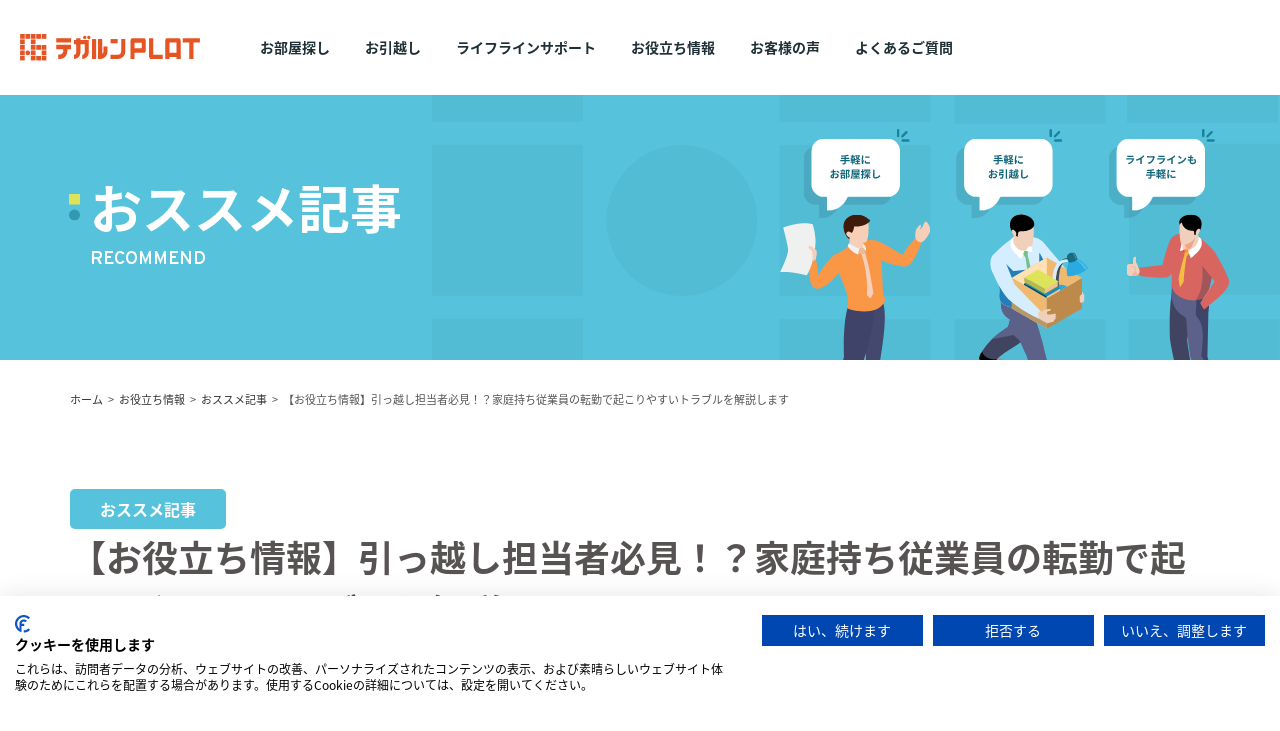

--- FILE ---
content_type: text/html; charset=UTF-8
request_url: https://bizlinker.co.jp/useful20220622/
body_size: 18847
content:
<!doctype html>
<html lang="ja">

<head>
    <meta charset="UTF-8">
    <meta name="viewport" content="width=device-width, initial-scale=1">
    <meta name="format-detection" content="telephone=no">
    <meta name="google" content="notranslate">
    <meta name='robots' content='max-image-preview:large' />
    <link rel="alternate" type="application/rss+xml" title="テガルンPLAT &raquo; フィード" href="https://stg20.1484jp.com/feed/" />
    <link rel="alternate" type="application/rss+xml" title="テガルンPLAT &raquo; コメントフィード" href="https://stg20.1484jp.com/comments/feed/" />
    <link rel="alternate" type="application/rss+xml" title="テガルンPLAT &raquo; TOP のコメントのフィード" href="https://stg20.1484jp.com/top/feed/" />
    <!-- <link rel='stylesheet' id='featured_posts_pro-css'  href='https://stg20.1484jp.com/wp-content/plugins/featured-posts-pro/public/css/featured_posts_pro-public.css?ver=1.0.0' type='text/css' media='all' /> -->
    <link rel='stylesheet' id='reset-style-css' href='https://bizlinker.co.jp/wp2020/wp-content/themes/tegarun-new-v2/css/reset.css?ver=20220628_001' type='text/css' media='all' />
    <link rel='stylesheet' id='module-style-css' href='https://bizlinker.co.jp/wp2020/wp-content/themes/tegarun-new-v2/css/module.css?ver=20220628_001' type='text/css' media='all' />
    <link rel='stylesheet' id='common-style-css' href='https://bizlinker.co.jp/wp2020/wp-content/themes/tegarun-new-v2/css/common.css' type='text/css' media='all' />
    <link rel='stylesheet' id='project-style-css' href='https://bizlinker.co.jp/wp2020/wp-content/themes/tegarun-new-v2/css/project.css?ver=20220628_001' type='text/css' media='all' />
    <link rel='stylesheet' id='utility-style-css' href='https://bizlinker.co.jp/wp2020/wp-content/themes/tegarun-new-v2/css/utility.css?ver=20220628_001' type='text/css' media='all' />
    <link rel='stylesheet' id='top-style-css' href='https://bizlinker.co.jp/wp2020/wp-content/themes/tegarun-new-v2/css/top.css?ver=20220628_001' type='text/css' media='all' />
    <link rel='stylesheet' id='top-style-css' href='https://bizlinker.co.jp/wp2020/wp-content/themes/tegarun-new-v2/css/style.css' type='text/css' media='all' />

    <script type='text/javascript' src='https://bizlinker.co.jp/wp2020/wp-content/themes/tegarun-new-v2/js/jquery.min.js' id='jquery-js'></script>
    <link rel="stylesheet" type="text/css" href="https://cdnjs.cloudflare.com/ajax/libs/slick-carousel/1.9.0/slick.css" />
    <link rel="stylesheet" type="text/css" href="https://cdnjs.cloudflare.com/ajax/libs/slick-carousel/1.9.0/slick-theme.css">
    <script type="text/javascript" src="https://cdnjs.cloudflare.com/ajax/libs/slick-carousel/1.9.0/slick.min.js"></script>
    <script type='text/javascript' src='https://bizlinker.co.jp/wp2020/wp-content/themes/tegarun-new-v2/js/javascript.js?ver=20220628_001' id='common-script-js'></script>

		
    <script>
        (function(d) {
            var config = {
                    kitId: 'kvh3zdd',
                    scriptTimeout: 3000,
                    async: true
                },
                h = d.documentElement,
                t = setTimeout(function() {
                    h.className = h.className.replace(/\bwf-loading\b/g, "") + " wf-inactive";
                }, config.scriptTimeout),
                tk = d.createElement("script"),
                f = false,
                s = d.getElementsByTagName("script")[0],
                a;
            h.className += " wf-loading";
            tk.src = 'https://use.typekit.net/' + config.kitId + '.js';
            tk.async = true;
            tk.onload = tk.onreadystatechange = function() {
                a = this.readyState;
                if (f || a && a != "complete" && a != "loaded") return;
                f = true;
                clearTimeout(t);
                try {
                    Typekit.load(config)
                } catch (e) {}
            };
            s.parentNode.insertBefore(tk, s)
        })(document);
    </script>
    <link rel="preconnect" href="https://fonts.googleapis.com">
    <link rel="preconnect" href="https://fonts.gstatic.com" crossorigin>
    <link href="https://fonts.googleapis.com/css2?family=Montserrat&family=Overpass:ital,wght@0,100;0,200;0,300;0,400;0,500;0,600;0,700;0,800;0,900;1,100;1,200;1,300;1,400;1,500;1,600;1,700;1,800;1,900&family=Zen+Maru+Gothic:wght@300;900&display=swap" rel="stylesheet">
    <title>【お役立ち情報】引っ越し担当者必見！？家庭持ち従業員の転勤で起こりやすいトラブルを解説します | 株式会社ビズリンク</title>
<link rel='dns-prefetch' href='//consent.cookiefirst.com' />
<link rel='dns-prefetch' href='//fonts.googleapis.com' />
<link rel='dns-prefetch' href='//s.w.org' />
<link rel="alternate" type="application/rss+xml" title="株式会社ビズリンク &raquo; フィード" href="https://bizlinker.co.jp/feed/" />
<link rel="alternate" type="application/rss+xml" title="株式会社ビズリンク &raquo; コメントフィード" href="https://bizlinker.co.jp/comments/feed/" />
<meta name="description" content="従業員の転勤が決まり、引っ越しを行う際にはさまざまなトラブルが起こる可能性があります。特に単身の方よりも家庭を持っている方の方がトラブルが起こりやすいと言っても過言ではありません。転勤の際にトラブルが起こってしまうと従業員の満足度が下がってしまい、業務に支障が出てしまう可能性もあります。そのため、今回は転勤の際のトラブルを回避する為に役立つ情報として、家庭持ちの従業員の転勤際に起こりやすいトラブルについてご紹介していきます。動画でご覧になりたい方はこちらから↓" />
<style type="text/css">.keyColorBG,.keyColorBGh:hover,.keyColor_bg,.keyColor_bg_hover:hover{background-color: #26a7bb;}.keyColorCl,.keyColorClh:hover,.keyColor_txt,.keyColor_txt_hover:hover{color: #26a7bb;}.keyColorBd,.keyColorBdh:hover,.keyColor_border,.keyColor_border_hover:hover{border-color: #26a7bb;}.color_keyBG,.color_keyBGh:hover,.color_key_bg,.color_key_bg_hover:hover{background-color: #26a7bb;}.color_keyCl,.color_keyClh:hover,.color_key_txt,.color_key_txt_hover:hover{color: #26a7bb;}.color_keyBd,.color_keyBdh:hover,.color_key_border,.color_key_border_hover:hover{border-color: #26a7bb;}</style>
		<script type="text/javascript">
			window._wpemojiSettings = {"baseUrl":"https:\/\/s.w.org\/images\/core\/emoji\/12.0.0-1\/72x72\/","ext":".png","svgUrl":"https:\/\/s.w.org\/images\/core\/emoji\/12.0.0-1\/svg\/","svgExt":".svg","source":{"concatemoji":"https:\/\/bizlinker.co.jp\/wp2020\/wp-includes\/js\/wp-emoji-release.min.js?ver=5.4.18"}};
			/*! This file is auto-generated */
			!function(e,a,t){var n,r,o,i=a.createElement("canvas"),p=i.getContext&&i.getContext("2d");function s(e,t){var a=String.fromCharCode;p.clearRect(0,0,i.width,i.height),p.fillText(a.apply(this,e),0,0);e=i.toDataURL();return p.clearRect(0,0,i.width,i.height),p.fillText(a.apply(this,t),0,0),e===i.toDataURL()}function c(e){var t=a.createElement("script");t.src=e,t.defer=t.type="text/javascript",a.getElementsByTagName("head")[0].appendChild(t)}for(o=Array("flag","emoji"),t.supports={everything:!0,everythingExceptFlag:!0},r=0;r<o.length;r++)t.supports[o[r]]=function(e){if(!p||!p.fillText)return!1;switch(p.textBaseline="top",p.font="600 32px Arial",e){case"flag":return s([127987,65039,8205,9895,65039],[127987,65039,8203,9895,65039])?!1:!s([55356,56826,55356,56819],[55356,56826,8203,55356,56819])&&!s([55356,57332,56128,56423,56128,56418,56128,56421,56128,56430,56128,56423,56128,56447],[55356,57332,8203,56128,56423,8203,56128,56418,8203,56128,56421,8203,56128,56430,8203,56128,56423,8203,56128,56447]);case"emoji":return!s([55357,56424,55356,57342,8205,55358,56605,8205,55357,56424,55356,57340],[55357,56424,55356,57342,8203,55358,56605,8203,55357,56424,55356,57340])}return!1}(o[r]),t.supports.everything=t.supports.everything&&t.supports[o[r]],"flag"!==o[r]&&(t.supports.everythingExceptFlag=t.supports.everythingExceptFlag&&t.supports[o[r]]);t.supports.everythingExceptFlag=t.supports.everythingExceptFlag&&!t.supports.flag,t.DOMReady=!1,t.readyCallback=function(){t.DOMReady=!0},t.supports.everything||(n=function(){t.readyCallback()},a.addEventListener?(a.addEventListener("DOMContentLoaded",n,!1),e.addEventListener("load",n,!1)):(e.attachEvent("onload",n),a.attachEvent("onreadystatechange",function(){"complete"===a.readyState&&t.readyCallback()})),(n=t.source||{}).concatemoji?c(n.concatemoji):n.wpemoji&&n.twemoji&&(c(n.twemoji),c(n.wpemoji)))}(window,document,window._wpemojiSettings);
		</script>
		<style type="text/css">
img.wp-smiley,
img.emoji {
	display: inline !important;
	border: none !important;
	box-shadow: none !important;
	height: 1em !important;
	width: 1em !important;
	margin: 0 .07em !important;
	vertical-align: -0.1em !important;
	background: none !important;
	padding: 0 !important;
}
</style>
	<link rel='stylesheet' id='wp-block-library-css'  href='https://bizlinker.co.jp/wp2020/wp-content/plugins/gutenberg/build/block-library/style.css?ver=1604450695' type='text/css' media='all' />
<link rel='stylesheet' id='contact-form-7-css'  href='https://bizlinker.co.jp/wp2020/wp-content/plugins/contact-form-7/includes/css/styles.css?ver=5.2.1' type='text/css' media='all' />
<link rel='stylesheet' id='cookiefirst-plugin-css'  href='https://bizlinker.co.jp/wp2020/wp-content/plugins/cookiefirst-plugin/public/css/cookiefirst-plugin-public.css?ver=1.0.0' type='text/css' media='all' />
<style id='global-styles-inline-css' type='text/css'>
:root{--wp--preset--color--black:#000000;--wp--preset--color--cyan-bluish-gray:#abb8c3;--wp--preset--color--white:#ffffff;--wp--preset--color--pale-pink:#f78da7;--wp--preset--color--vivid-red:#cf2e2e;--wp--preset--color--luminous-vivid-orange:#ff6900;--wp--preset--color--luminous-vivid-amber:#fcb900;--wp--preset--color--light-green-cyan:#7bdcb5;--wp--preset--color--vivid-green-cyan:#00d084;--wp--preset--color--pale-cyan-blue:#8ed1fc;--wp--preset--color--vivid-cyan-blue:#0693e3;--wp--preset--color--vivid-purple:#9b51e0;--wp--preset--gradient--vivid-cyan-blue-to-vivid-purple:linear-gradient(135deg,rgba(6,147,227,1) 0%,rgb(155,81,224) 100%);--wp--preset--gradient--light-green-cyan-to-vivid-green-cyan:linear-gradient(135deg,rgb(122,220,180) 0%,rgb(0,208,130) 100%);--wp--preset--gradient--luminous-vivid-amber-to-luminous-vivid-orange:linear-gradient(135deg,rgba(252,185,0,1) 0%,rgba(255,105,0,1) 100%);--wp--preset--gradient--luminous-vivid-orange-to-vivid-red:linear-gradient(135deg,rgba(255,105,0,1) 0%,rgb(207,46,46) 100%);--wp--preset--gradient--very-light-gray-to-cyan-bluish-gray:linear-gradient(135deg,rgb(238,238,238) 0%,rgb(169,184,195) 100%);--wp--preset--gradient--cool-to-warm-spectrum:linear-gradient(135deg,rgb(74,234,220) 0%,rgb(151,120,209) 20%,rgb(207,42,186) 40%,rgb(238,44,130) 60%,rgb(251,105,98) 80%,rgb(254,248,76) 100%);--wp--preset--gradient--blush-light-purple:linear-gradient(135deg,rgb(255,206,236) 0%,rgb(152,150,240) 100%);--wp--preset--gradient--blush-bordeaux:linear-gradient(135deg,rgb(254,205,165) 0%,rgb(254,45,45) 50%,rgb(107,0,62) 100%);--wp--preset--gradient--luminous-dusk:linear-gradient(135deg,rgb(255,203,112) 0%,rgb(199,81,192) 50%,rgb(65,88,208) 100%);--wp--preset--gradient--pale-ocean:linear-gradient(135deg,rgb(255,245,203) 0%,rgb(182,227,212) 50%,rgb(51,167,181) 100%);--wp--preset--gradient--electric-grass:linear-gradient(135deg,rgb(202,248,128) 0%,rgb(113,206,126) 100%);--wp--preset--gradient--midnight:linear-gradient(135deg,rgb(2,3,129) 0%,rgb(40,116,252) 100%);--wp--preset--font-size--small:13;--wp--preset--font-size--normal:16;--wp--preset--font-size--medium:20;--wp--preset--font-size--large:36;--wp--preset--font-size--huge:42;}.has-black-color{color:#000000;}
.has-cyan-bluish-gray-color{color:#abb8c3;}
.has-white-color{color:#ffffff;}
.has-pale-pink-color{color:#f78da7;}
.has-vivid-red-color{color:#cf2e2e;}
.has-luminous-vivid-orange-color{color:#ff6900;}
.has-luminous-vivid-amber-color{color:#fcb900;}
.has-light-green-cyan-color{color:#7bdcb5;}
.has-vivid-green-cyan-color{color:#00d084;}
.has-pale-cyan-blue-color{color:#8ed1fc;}
.has-vivid-cyan-blue-color{color:#0693e3;}
.has-vivid-purple-color{color:#9b51e0;}
.has-black-background-color{background-color:#000000;}
.has-cyan-bluish-gray-background-color{background-color:#abb8c3;}
.has-white-background-color{background-color:#ffffff;}
.has-pale-pink-background-color{background-color:#f78da7;}
.has-vivid-red-background-color{background-color:#cf2e2e;}
.has-luminous-vivid-orange-background-color{background-color:#ff6900;}
.has-luminous-vivid-amber-background-color{background-color:#fcb900;}
.has-light-green-cyan-background-color{background-color:#7bdcb5;}
.has-vivid-green-cyan-background-color{background-color:#00d084;}
.has-pale-cyan-blue-background-color{background-color:#8ed1fc;}
.has-vivid-cyan-blue-background-color{background-color:#0693e3;}
.has-vivid-purple-background-color{background-color:#9b51e0;}
.has-vivid-cyan-blue-to-vivid-purple-gradient-background{background:linear-gradient(135deg,rgba(6,147,227,1) 0%,rgb(155,81,224) 100%);}
.has-light-green-cyan-to-vivid-green-cyan-gradient-background{background:linear-gradient(135deg,rgb(122,220,180) 0%,rgb(0,208,130) 100%);}
.has-luminous-vivid-amber-to-luminous-vivid-orange-gradient-background{background:linear-gradient(135deg,rgba(252,185,0,1) 0%,rgba(255,105,0,1) 100%);}
.has-luminous-vivid-orange-to-vivid-red-gradient-background{background:linear-gradient(135deg,rgba(255,105,0,1) 0%,rgb(207,46,46) 100%);}
.has-very-light-gray-to-cyan-bluish-gray-gradient-background{background:linear-gradient(135deg,rgb(238,238,238) 0%,rgb(169,184,195) 100%);}
.has-cool-to-warm-spectrum-gradient-background{background:linear-gradient(135deg,rgb(74,234,220) 0%,rgb(151,120,209) 20%,rgb(207,42,186) 40%,rgb(238,44,130) 60%,rgb(251,105,98) 80%,rgb(254,248,76) 100%);}
.has-blush-light-purple-gradient-background{background:linear-gradient(135deg,rgb(255,206,236) 0%,rgb(152,150,240) 100%);}
.has-blush-bordeaux-gradient-background{background:linear-gradient(135deg,rgb(254,205,165) 0%,rgb(254,45,45) 50%,rgb(107,0,62) 100%);}
.has-luminous-dusk-gradient-background{background:linear-gradient(135deg,rgb(255,203,112) 0%,rgb(199,81,192) 50%,rgb(65,88,208) 100%);}
.has-pale-ocean-gradient-background{background:linear-gradient(135deg,rgb(255,245,203) 0%,rgb(182,227,212) 50%,rgb(51,167,181) 100%);}
.has-electric-grass-gradient-background{background:linear-gradient(135deg,rgb(202,248,128) 0%,rgb(113,206,126) 100%);}
.has-midnight-gradient-background{background:linear-gradient(135deg,rgb(2,3,129) 0%,rgb(40,116,252) 100%);}
.has-small-font-size{font-size:13;}
.has-normal-font-size{font-size:16;}
.has-medium-font-size{font-size:20;}
.has-large-font-size{font-size:36;}
.has-huge-font-size{font-size:42;}

</style>
<link rel='stylesheet' id='wpos-slick-style-css'  href='https://bizlinker.co.jp/wp2020/wp-content/plugins/wp-slick-slider-and-image-carousel/assets/css/slick.css?ver=2.0.2' type='text/css' media='all' />
<link rel='stylesheet' id='wpsisac-public-style-css'  href='https://bizlinker.co.jp/wp2020/wp-content/plugins/wp-slick-slider-and-image-carousel/assets/css/slick-slider-style.css?ver=2.0.2' type='text/css' media='all' />
<link rel='stylesheet' id='Biz_Vektor_common_style-css'  href='https://bizlinker.co.jp/wp2020/wp-content/themes/biz-vektor/css/bizvektor_common_min.css?ver=1.12.4' type='text/css' media='all' />
<link rel='stylesheet' id='Biz_Vektor_Design_style-css'  href='https://bizlinker.co.jp/wp2020/wp-content/plugins/bizvektor-vast/css/vast.min.css?ver=1.2.0' type='text/css' media='all' />
<link rel='stylesheet' id='Biz_Vektor_plugin_sns_style-css'  href='https://bizlinker.co.jp/wp2020/wp-content/themes/biz-vektor/plugins/sns/style_bizvektor_sns.css?ver=5.4.18' type='text/css' media='all' />
<link rel='stylesheet' id='Biz_Vektor_add_web_fonts-css'  href='//fonts.googleapis.com/css?family=Droid+Sans%3A700%7CLato%3A900%7CAnton&#038;ver=5.4.18' type='text/css' media='all' />
<script type='text/javascript' src='https://bizlinker.co.jp/wp2020/wp-includes/js/jquery/jquery.js?ver=1.12.4-wp'></script>
<script type='text/javascript' src='https://bizlinker.co.jp/wp2020/wp-includes/js/jquery/jquery-migrate.min.js?ver=1.4.1'></script>
<script type='text/javascript' src='https://bizlinker.co.jp/wp2020/wp-content/plugins/cookiefirst-plugin/public/js/cookiefirst-plugin-public.js?ver=1.0.0'></script>
<script type='text/javascript' src='https://consent.cookiefirst.com/sites/bizlinker.co.jp-522667b5-82f5-4f61-99de-f13020b67fc0/consent.js?ver=5.4.18'></script>
<link rel='https://api.w.org/' href='https://bizlinker.co.jp/wp-json/' />
<link rel="EditURI" type="application/rsd+xml" title="RSD" href="https://bizlinker.co.jp/wp2020/xmlrpc.php?rsd" />
<link rel="wlwmanifest" type="application/wlwmanifest+xml" href="https://bizlinker.co.jp/wp2020/wp-includes/wlwmanifest.xml" /> 
<link rel='prev' title='【お役立ち情報】転勤が決まったらお部屋探しとお引越し手配はどうする！？転勤の時の対応の流れと注意点を解説' href='https://bizlinker.co.jp/useful20220617/' />
<link rel='next' title='【お役立ち情報】従業員の転勤でお部屋探しの際に起こりやすいトラブルとその解決策を解説します' href='https://bizlinker.co.jp/useful20220713/' />
<link rel="canonical" href="https://bizlinker.co.jp/useful20220622/" />
<link rel='shortlink' href='https://bizlinker.co.jp/?p=3501' />
<link rel="alternate" type="application/json+oembed" href="https://bizlinker.co.jp/wp-json/oembed/1.0/embed?url=https%3A%2F%2Fbizlinker.co.jp%2Fuseful20220622%2F" />
<link rel="alternate" type="text/xml+oembed" href="https://bizlinker.co.jp/wp-json/oembed/1.0/embed?url=https%3A%2F%2Fbizlinker.co.jp%2Fuseful20220622%2F&#038;format=xml" />
<!-- [ BizVektor OGP ] -->
<meta property="og:site_name" content="株式会社ビズリンク" />
<meta property="og:url" content="https://bizlinker.co.jp/useful20220622/" />
<meta property="fb:app_id" content="" />
<meta property="og:type" content="article" />
<meta property="og:image" content="https://bizlinker.co.jp/wp2020/wp-content/uploads/2022/06/22585556-1024x724.jpg" />
<meta property="og:title" content="【お役立ち情報】引っ越し担当者必見！？家庭持ち従業員の転勤で起こりやすいトラブルを解説します | 株式会社ビズリンク" />
<meta property="og:description" content="従業員の転勤が決まり、引っ越しを行う際にはさまざまなトラブルが起こる可能性があります。 特に単身の方よりも家庭を持っている方の方がトラブルが起こりやすいと言っても過言ではありません。転勤の際にトラブルが起こってしまうと従業員の満足度が下がってしまい、業務に支障が出てしまう可能性もあります。 そのため、今回は転勤の際のトラブルを回避する為に役立つ情報として、家庭持ちの従業員の転勤際に起こりやすいトラブルについてご紹介していきます。 動画でご覧になりたい方はこちらから ↓" />
<!-- [ /BizVektor OGP ] -->
<!--[if lte IE 8]>
<link rel="stylesheet" type="text/css" media="all" href="https://bizlinker.co.jp/wp2020/wp-content/plugins/bizvektor-vast/css/vast_old_ie.min.css" />
<![endif]-->
<link rel="SHORTCUT ICON" HREF="https://bizlinker.co.jp/wp2020/wp-content/uploads/2020/08/favicon.ico" /><link rel="pingback" href="https://bizlinker.co.jp/wp2020/xmlrpc.php" />
        <style type="text/css">

a { color:#bedbea }

#searchform input[type=submit],
p.form-submit input[type=submit],
form#searchform input#searchsubmit,
.content form input.wpcf7-submit,
#confirm-button input,
a.btn,
.linkBtn a,
input[type=button],
input[type=submit],
.sideTower li#sideContact.sideBnr a { background-color:#26a7bb; }

.moreLink a { color:#26a7bb; border-color:#26a7bb; }
.moreLink a:hover { background-color:#26a7bb; }
.content #topPr h3 a:hover,
.moreLink a:after { color:#26a7bb; }

::selection { background-color:#bedbea; }
::-moz-selection { background-color:#bedbea; }

#header.opacyHeader { background-color:#26a7bb; }

#headerTop { border-top-color:#26a7bb; }
#header.itemOpen { background-color:#26a7bb; }
.headMainMenu li:hover {  }

.content h2:after,
.content h1.contentTitle:after,
.content h1.entryPostTitle:after,
.content .sideWidget h4:after { border-bottom-color:#26a7bb; }
.content h3:after,
.content .child_page_block h4:after { border-bottom-color:#26a7bb; }

.sideTower li#sideContact.sideBnr a:hover,
form#searchform input#searchsubmit:hover { background-color:#bedbea; }

#panList .innerBox ul a:hover { color:#bedbea; }

.content .mainFootContact p.mainFootTxt span.mainFootTel { color:#26a7bb; }
.content .mainFootContact .mainFootBt a { background-color:#26a7bb; }
.content .mainFootContact .mainFootBt a:hover { background-color:#bedbea; }

.content .infoList .infoCate a,
.content .infoList .rssBtn a { background-color:#dcf3f7;color:#26a7bb; }
.content .infoList .infoCate a:hover,
.content .infoList .rssBtn a:hover { background-color:#26a7bb; }
.content .infoList ul li .infoTxt a:hover,
.content .infoList .infoListBox div.entryTxtBox h4.entryTitle a:hover { color:#26a7bb; border-bottom-color:#26a7bb;}

.content ul.linkList li a:hover { color:#26a7bb; }

.paging span,
.paging a   { color:#26a7bb;border-color:#26a7bb; }
.paging span.current,
.paging a:hover { background-color:#26a7bb; }

/* アクティブのページ */
.sideTower .sideWidget li > a:hover,
.sideTower .sideWidget li.current_page_item > a,
.sideTower .sideWidget li.current-cat > a   { color:#26a7bb; background-color:#dcf3f7; }

.sideTower .ttBoxSection .ttBox a:hover { color:#26a7bb; }

#footMenu { border-top-color:#26a7bb; }
#footMenu .menu li a:hover,
#footerSiteMap .menu a:hover { color:#26a7bb }

@media (min-width: 970px) {
.content .childPageBox ul li a:hover,
.content .childPageBox ul li.current_page_item a { color:#26a7bb; }
}

#pageTitBnr { background-image: url('https://bizlinker.co.jp/wp2020/wp-content/uploads/2020/07/pagetitle.png'); background-position: center center;  background-repeat: no-repeat; }
#pageTitBnr #pageTitInner #pageTit{ color:#26a7bb; }

#gMenu .assistive-text { color:#ffffff; border-color:#ffffff; }
#header .innerBox #site-title a { color:#ffffff; }
@media (min-width: 970px) {
/*#header #headerInner { border-bottom-color:#ffffff };*/
#headerTop #site-description,   
.headMainMenu .menu > li > a { color:#ffffff; }
}

</style>
<!--[if lte IE 8]>
<style type="text/css">
.headMainMenu li:hover li a:hover { color:#333; }
.headMainMenu li.current-page-item a,
.headMainMenu li.current_page_item a,
.headMainMenu li.current-menu-ancestor a,
.headMainMenu li.current-page-ancestor a { color:#333;}
.headMainMenu li.current-page-item a span,
.headMainMenu li.current_page_item a span,
.headMainMenu li.current-menu-ancestor a span,
.headMainMenu li.current-page-ancestor a span { color:#26a7bb; }
</style>
<![endif]-->
<script type="text/javascript">
var bizvektor_vast = {"theme_plus_mobile":false,"headerAreaBg":false};
</script>
<style type="text/css">
/*-------------------------------------------*/
/*	font
/*-------------------------------------------*/
h1,h2,h3,h4,h4,h5,h6,#header #site-title,#pageTitBnr #pageTitInner #pageTit,#content .leadTxt,#sideTower .localHead {font-family: "ヒラギノ角ゴ Pro W3","Hiragino Kaku Gothic Pro","メイリオ",Meiryo,Osaka,"ＭＳ Ｐゴシック","MS PGothic",sans-serif; }
#pageTitBnr #pageTitInner #pageTit { font-weight:lighter; }
#gMenu .menu li a strong {font-family: "ヒラギノ角ゴ Pro W3","Hiragino Kaku Gothic Pro","メイリオ",Meiryo,Osaka,"ＭＳ Ｐゴシック","MS PGothic",sans-serif; }
</style>
<link rel="stylesheet" href="https://bizlinker.co.jp/wp2020/wp-content/themes/tegarun-new-v2/style.css" type="text/css" media="all" />
<style type="text/css">
h1, h2, h3, h4, h5, h6, #header #site-title, #pageTitBnr #pageTitInner #pageTit, .leadTxt, .menu li a strong, .sideTower .localHead{
 font-family: Noto Sans JP,'YuGothic','Yu Gothic','游ゴシック','ヒラギノ角ゴ Pro W3','Hiragino Kaku Gothic Pro','メイリオ','Meiryo',Courier,sans-serif;
-webkit-text-size-adjust: 100%;
}

#gMenu .menu li a strong{
 font-family: Noto Sans JP,'YuGothic','Yu Gothic','游ゴシック','ヒラギノ角ゴ Pro W3','Hiragino Kaku Gothic Pro','メイリオ','Meiryo',Courier,sans-serif;
-webkit-text-size-adjust: 100%;
}

body {
 font-family: Noto Sans JP,'YuGothic','Yu Gothic','游ゴシック','ヒラギノ角ゴ Pro W3','Hiragino Kaku Gothic Pro','メイリオ','Meiryo',Courier,sans-serif;
-webkit-text-size-adjust: 100%;
color: #575353;
}

/*　content幅を再定義　*/
@media (min-width: 970px){
.home #header #headerInner,#header .innerBox,#panList .innerBox,#container.innerBox,#footMenu .innerBox,#footer .innerBox,#footerInner .innerBox {
    width: 1200px;
}}
@media (max-width: 1200px){
.home #header #headerInner,#header .innerBox,#panList .innerBox,#container.innerBox,#footMenu .innerBox,#footer .innerBox,#footerInner .innerBox {
    width: 90%;
 margin:0 5%;
}}

#header #headerInner{
padding-top: 5px !important;
 border-bottom: none;
}

#main #container #sideTower{
 width: 320px;
}
@media (max-width: 1199px){
#main #container #sideTower{
 width: 28%;
margin: 0 auto;
}}
@media (max-width: 769px){
#main #container #sideTower{
 width: 100%;
}}

.postcontent{
 width:820px !important;
}
@media (max-width: 1199px){
.postcontent{
 width:70% !important;
}}
@media (max-width: 769px){
.postcontent{
 width:100% !important;
}}

#content p {
 font-size:14px;
}

.content h4{
font-weight:600 !important;
}

.home .content{
 padding-bottom: 0;
}

.headerlogo{
width: 64px;
    height: 43px;
    display: inline-block;
    padding: 0;
    background: transparent url(https://bizlinker.co.jp/wp2020/wp-content/uploads/2020/07/logo4.png) center center no-repeat;
    background-clip: border-box;
    background-origin: padding-box;
    background-position: 0 50%;
    background-size: contain;
    overflow: hidden;
    text-indent: -999em;
}
#header.opacyHeader .headerlogo{
    background: transparent url(https://bizlinker.co.jp/wp2020/wp-content/uploads/2020/07/logo2.png) center center no-repeat;
    background-clip: border-box;
    background-origin: padding-box;
    background-position: 0 50%;
    background-size: contain;
}

#gMenu ul.menu a strong{
 font-weight: normal;
}

@media (max-width: 969px){
#gMenu .assistive-text{
top: -39px;
}}

#content p{
text-align: justify;
text-justify: inter-ideograph;
}

#headerTop .innerBox{
display: none;
}

#header.opacyHeader {
    background-color: #fff;
}
#header.opacyHeader ul.menu a strong{
 color:#575353;
}

#gMenu{
 float: left;
}
.header_btn{
 display: block;
 float: right;
 max-width: 400px;
 padding-top: 8px;
}
@media (max-width: 969px){
.header_btn{
 display: none;
/*　position: absolute;　*/
/*　 float: none;　*/
/*　 max-width: 100%;　*/
/*　 width:65%;　*/
/*　 padding-top: 8px;　*/
/*　 right:85px;　*/
/*　 top:7px;　*/
}}
@media (max-width: 420px){
.header_btn{
 display: none;
/*　 width:65%;　*/
/*　 right:62px;　*/
}}

.footer_btn{
 display: block;
 float: none;
 margin: 0 auto;
 width:100%;
 max-width: 600px;
 max-height:80px; 
 padding-top: 8px;
}
.footer_btn_inner{
 width: 100%;
 text-align: center;
 display: inline-block;
 font-size: 120%;
 font-weight: bold;
 padding: 1.5em 0;
 text-decoration: none;
 color: #fff;
 background: #E95513;
 transition: .4s;
}
.footer_btn_inner:hover {
   background: rgba(233,85,19,0.5);
  color: #fff;
}

.footer_btn_login{
 display: block;
 float: none;
 margin: 0 auto;
 width:100%;
 max-width: 600px;
 max-height:80px; 
 padding-top: 8px;
}
.footer_btn_login_inner{
 width: 100%;
 text-align: center;
 display: inline-block;
 font-size: 120%;
 font-weight: bold;
 padding: 1.5em 0;
 text-decoration: none;
 color: #fff;
 background: #26a7bb;
 transition: .4s;
}
.footer_btn_login_inner:hover {
   background: rgba(38,167,187,0.5);
  color: #fff;
}

@media (max-width: 769px){
.content img.alignleft, .content img.alignright{
 width:48%;
 padding:0;
 margin-right:1%;
 margin-left:1%;
}}

a:hover img{
opacity:0.7;
}

/*****　強調した時にラインマーカーを引く　*****/
strong{
 background: linear-gradient(transparent 90%, #26a7bb 0%);
}
#gMenu .menu li a strong{
 background: none;
}

/*****　ヘッダー画像の幅を画面いっぱいに広げる　*****/
/*　画像フレームの幅を100%に　*/
#topMainBnrFrame {
    width: 100%;
    height: auto;
}
 
/*　画像幅を100%に　*/
#topMainBnr img {
    width:100% !important;
    max-width: 100% !important;
    height: auto !important;
}
 
/*　画像の枠線を削除　*/
#topMainBnrFrame .slideFrame {
    border:none;
}
#topMainBnrFrame{
 border:none;
}
 
/*　画像の位置調整　*/
#topMainBnrFrame .slideFrame img {
    left: 0px;
}
 
/*　画像の余白を削除　*/
#topMainBnr {
    padding:1px 0px;
}

/*　スライダーを使っている場合は左右のナビを消さないとずれる　*/
.flex-direction-nav{
 display:none;
}
 
/*****　ヘッダー画像のサイズ定義を変更した場合　*****/
@media (min-width: 970px) { /*　BizVektorのレスポンシブ設定による　*/
    /*　画像フレームの最小の高さを設定　*/
    #topMainBnrFrame {
        min-height: 200px;
    }
}
 
/*　画像フレームの背景色・影を消す　*/
#topMainBnr,
#topMainBnrFrame {
    background-color:transparent;
    box-shadow:none;
    border:none;
}

@media (min-width: 970px){
#topMainBnrFrame .slides img, #topMainBnrFrame.flexslider .slides img {
 width: 100% !important;
 max-width: 100% !important;
}}
#main #container .content{
padding-bottom: 10px;
}
.content .sectionBox{
margin-bottom: 10px;
}

/*****　TOP途中で全幅　*****/
.content .sectionBox{
 overflow: visible;
}
.content .widget_bv_full_wide_title_outer{
 margin: 0 calc(50% - 50vw) 0em;
 padding: 1em calc(50vw - 50%);
}
.content .widget_bv_full_wide_title_outer .widget_bv_full_wide_title_title {
 font-size: 100%;
 text-align:start;
}

/*****　下層ページの記事途中で全幅　*****/
.content .entry-content{
 overflow: visible;
}

#top_companyslide {
 width:100%;
 height:156px;
 overflow:hidden;
}

#top_companyslide .wpsisac-image-slide-wrap img{
margin:30px 0;
height: 70% !important;
width: 70% !important;
}

#pageTitBnr{
 background-position: top center;
 background-color: #26a7bb;
padding: 36px 0 !important;
background-size: 1600px 230px;
}

#pageTitBnr #pageTitInner #pageTit{
 margin: 100px 0 0 0;
 font-weight: 400;
}

#pageTitBnr #pageTitInner #pageTit:after{
 content: '';
 position: inherit;
 width: 352px;
 height: 2px;
 background: #26A7BB;
 display: block;
 margin: 1.5em auto 0;
}
.pageTit_voice:after{
 background: #fff !important;
}
@media (min-width: 970px){
#pageTitBnr {
    padding: 100px 0 50px;
}}

/*****　ページタイトル部分　*****/
#pageTitBnr {
    padding: 50px 0 50px;
max-height: 100px;
    overflow: hidden;
}
#pageTitBnr .innerBox {
display: none;
}

.content .h1_content{
 color: #26a7bb;
 border-top: none !important;
 border-bottom: none !important;
 background-color: transparent !important;;
 text-align:center;
 font-size: 200% !important;
margin: 50px 0 !important;;
 font-weight: bold !important;
}
.content .h1_content:after{
content: '';
    position: inherit;
    width: 234px;
    height: 2px;
    background: #26A7BB;
    display: block;
    margin: 1.5em auto 0;
}
@media (max-width: 768px){
.content .h1_content{
line-height: 140%;
font-size: 180% !important;
}}


.h1_voice{
font-weight: 600 !important;
}
.h1_voice:after{
 border-bottom: none !important;
}
.h2_voice{
font-weight: 600 !important;
font-size: 120% !important;
margin: 20px 0 !important;
}
.h2_voice:after{
 border-bottom: none !important;
}
.h3_voice{
font-weight: 400 !important;
font-size: 100% !important;
margin: 10px 0 !important;
}
.h1_post{
 margin-bottom:80px !important;
}


.content .top_h2ul_fff{
 color: #fff;
}
.top_h2{
 border-top: none !important;
 border-bottom: none !important;
 background-color: transparent !important;;
 text-align:center;
 font-weight: bold !important;
 font-size: 200% !important;
margin: 15px 0 !important;
}
@media (max-width: 768px){
.top_h2{
 font-size: 150% !important;
 line-height: 140% !important;
}}
.content .top_h2:after{
content: "";
 border-bottom: none !important;
}
.content .top_h2ul{
 color: #26a7bb;
}
.content .top_h2ul:after{
 content: '';
 position: inherit;
 width: 234px;
 height: 2px;
 background: #26A7BB;
 display: block;
 margin: 1.5em auto 0;
}
.content .top_h2ul_fff{
 color: #fff;
}
.content .top_h2ul_fff:after{
 content: '';
 position: inherit;
 width: 5em;
 height: 2px;
 background: #fff;
 display: block;
 margin: 1.5em auto 0;
}

.slv_h2{
 border-top: none !important;
 border-bottom: none !important;
 background-color: transparent !important;;
 text-align:center;
 font-weight: bold !important;
 font-size: 200% !important;
margin: 50px 0 0 0!important;
}
.content .slv_h2:after{
content: "";
 border-bottom: none !important;
}
.content .slv_h2ul{
 color: #26a7bb;
}
.content .slv_h2ul:after{
content: '';
    position: inherit;
    width: 234px;
    height: 2px;
    background: #26A7BB;
    display: block;
    margin: 1.5em auto 0;
}

.img_h2{
 border-bottom: none !important;
 text-align:center;
}
.content .img_h2:after{
width: 150px;
position: static;
margin: 10px auto;
border-bottom: none;
}
.img_h3{
 border-bottom: none !important;
 text-align:center;
}
.content .img_h3:after{
width: 150px;
position: static;
margin: 10px auto;
border-bottom: none;
}
h4.top_h4 {
  position: relative;
  display: inline-block;
  padding: 0 ;
 color:#299fb1;
 font-weight:bold;
font-size: 200%;
}

.top_h4_line:before, .top_h4_line:after {
  content: '';
  position: absolute;
  top: 50%;
  display: inline-block;
  width: 10em;
  height: 1px;
  background-color: #299fb1;
}

.top_h4_line:before {
  left:0;
}
.top_h4_line:after {
  right: 0;
}

h4.top_h4 img{
    max-width: 25%;
vertical-align: middle;
}

/*****　幅20％（５面付け）　*****/
.cont20pre{
 float:left;
 width:18%;
 margin:10px 1% !important;
}
@media (max-width: 769px){
.cont20pre{
 width:48%;
}}
/*****　幅25％（４面付け）　*****/
.cont25pre{
 float:left;
 width:23%;
 margin:10px 1% !important;
}
@media (max-width: 769px){
.cont25pre{
 width:48%;
}}
/*****　幅33％（３面付け）　*****/
.cont30pre{
 float:left;
 width:31.3%;
 margin:10px 1% !important;
}
@media (max-width: 769px){
.cont30pre{
 width:48%;
}}
/*****　幅33％（３面付けスマホはワンカラム）　*****/
.cont30pre_sp{
 float:left;
 width:31.3%;
 margin:10px 1% !important;
}
@media (max-width: 769px){
.cont30pre_sp{
 width:98%;
 margin:10px 1% !important;
}}
/*****　幅50％（２面付け）　*****/
.cont50pre{
 float:left;
 width:48%;
 margin:10px 1% !important;
}
/*****　幅50％（２面付けスマホはワンカラム）　*****/
.cont50pre_sp{
 float:left;
 width:49%;
 margin:10px 0.5% !important;
}
@media (max-width: 769px){
.cont50pre_sp{
 float:left;
 width:98%;
 margin:10px 1% !important;
}}

.content .topPr .prImage{
 float: none;
 width: 100%;
}

/*****　資料請求ボタン　*****/
.btn-flat-simple {
  position: relative;
  display: inline-block;
  font-weight: 400;
  padding: 0.4em 1.5em;
  text-decoration: none;
  color: #fff;
  background: #E95513;
  transition: .4s;
 margin-right:20px;
 float:right;
}
@media (max-width: 768px){
.btn-flat-simple {
font-size: xx-small;
margin-right: 4px;
padding: 0.4em 0.5em;
}}

.btn-flat-simple:hover {
  background: rgba(233,85,19,0.5);
  color: #fff;
}

/*****　ログインボタン　*****/
.btn-flat-border {
  display: inline-block;
  padding: 0.3em 1em;
  text-decoration: none;
  color: #fff;
  border: solid 1px #fff;
  border-radius: 3px;
  transition: .4s;
 float:right;
}
@media (max-width: 768px){
.btn-flat-border {
font-size: xx-small;
}}

#header.opacyHeader .btn-flat-border {
  color: #000;
  border: solid 1px #000;
}

.btn-flat-border:hover {
  background: #fff;
  color: #26a7bb;
}
#header.opacyHeader .btn-flat-border:hover {
  background: #26a7bb;
  color: #fff;
}
/*****　全幅コンタクトエリア*****/
.contact_btn_border{
 padding: 0.5em;
 border: solid 1px #fff;
}

/*****　チェックボックスのリスト*****/
.checkbox{
 list-style-type:none !important;
 background: url(https://bizlinker.co.jp/wp2020/wp-content/uploads/2020/07/checkbox.png) left no-repeat !important;
 font-size: 100%;
 padding-left: 50px !important;
 line-height:180%;
 margin-bottom:20px !important;
}
.checkbox_div{
 width:100%;
 margin:0 auto;
 font-size: 1.2em;
}

.box_soroeru_wrap{
display:flex
}
.box29 {
    margin: 2em 0;
    background: #fff;
 border: 1px solid #26A7BB;
}
.box29 .box-title {
    font-size: 1.2em;
    background: #26A7BB;
    padding: 4px;
    text-align: center;
    color: #FFF;
    font-weight: bold;
    letter-spacing: 0.05em;
}
.box29 p {
    padding: 15px 20px;
    margin: 0;
}

.wpsisac-slick-carousal.design-6 .wpsisac-image-slide{
 width: 200px !important;
}

.btn-flat-border_voice {
  display: inline-block;
  padding: 0.3em 1em;
  text-decoration: none;
  color: #26A7BB;
  border: solid 2px #26A7BB;
  border-radius: 3px;
  transition: .4s;
  background: #fff;
 width:100%;
 max-width:524px;
padding: 25px 0;
}
@media (max-width: 768px){
.btn-flat-border_voice {
 width:90%;
}}

.btn-flat-border_voice:hover {
  background: #26A7BB;
  color: #fff;
}

#footMenu{
 border-top: 2px solid #000;
 border-bottom: 1px solid #000;
 background-color: #000;
 color:#fff;
}
#footMenu .innerBox .menu li a{
 color:#fff;
}
#footer{
 background-color: #000;
 color:#fff; 
}
#siteBottom{
 border-top: 1px solid #000;
 background-color: #000;
 color:#fff; 
}

.moreLink{
float: left;
}

.moreLink a{
 float: left;
}

.su-row_margin0{
 margin-bottom: 0 !important;
}

.top_service_3pr{
 max-width:238px !important;
 margin: 0 auto;
}

.content #topPr #topPrLeft .topPrInner{
border-left: none;
}
.content #topPr .topPrOuter .topPrInner{
border-right: none;
}

.recruit_table{
 border-top: none !important;
}
.recruit_table_td{
 border-bottom: 1px solid #26A7BB !important;
 padding: 30px 20px !important;
}

.su-gmap{
 margin:0 !important;
 padding-bottom: 20% !important;
}
@media (max-width: 768px){
.su-gmap{
 padding-bottom: 100% !important;
}}
.fullwidth{
 width:100% !important;
}

.voice_thumb{
 display: block !important;
 overflow: visible !important;
 float: none !important;
 text-align: center !important;
}
.voice_thumb img{
 width:100% !important;
}

.content .infoList .infoListBox{
 border-bottom: none !important;
 clear: none!important;
display: flex;
flex-direction: column;
}

.infoList_flexbox{
     margin:0;
    display:-webkit-box;
    display:-moz-box;
    display:-ms-flexbox;
    display:-webkit-flex;
    display:-moz-flex;
    display:flex;
    -webkit-box-lines:multiple;
    -moz-box-lines:multiple;
    -webkit-flex-wrap:wrap;
    -moz-flex-wrap:wrap;
    -ms-flex-wrap:wrap;
    flex-wrap:wrap;
}
@media (max-width: 769px){
.infoList_flexbox{
width: 90%;
    margin: 0 auto;
padding-bottom: 0 !important;
margin-bottom: 0  !important;
}}


.moreLink_flex{
 margin-top: auto;
}

.paging{
    width: 100%;
}

.w950{
 max-width:950px !important;
 width:100% !important;
 margin: 0 auto !important;
float: none !important;
}

.border_bottom_none{
 border-bottom: none !important;
}

.sonotanojirei_l{
 width:30%;
 float:left;
 margin-right:3%;
}
.sonotanojirei_r{
 width:64%;
 float:right;
 margin-left:3%;
}

.sonotanojirei_r a{
text-decoration: none;
    color: inherit;
}

.sidebartitle{
color: #26a7bb;
 text-align:center;
 font-weight:400;
 font-size:120%;
 margin-bottom:50px;
}

.top_info{
 width:100%;
 height:auto;
 min-height:120px;
background: #26A7BB;
}

.top_info_in{
 width:100%;
 max-width:950px;
 margin:0 auto;
 padding:20px 0;
 line-height: 180%;
}
.top_info_in_l{
 width:15%;
 float:left;
 text-align:center;
}
@media (max-width: 768px){
.top_info_in_l{
 width:100%;
 float:none;
 text-align:center;
 margin:0 auto 10px ;
}}
.top_info_in_r{
 width:85%;
 float:right;
}
@media (max-width: 768px){
.top_info_in_r{
 width:100%;
 float:none;
 margin:0 auto;
}}
.top_info_in table{
 text-align:left;
 color:#fff;
font-size: 14px;
}

span.topinfotitle{
	display: inline-block;
    padding: 0.3em 1em;
    text-decoration: none;
    color: #26A7BB;
    border: solid 1px #fff;
    border-radius: 3px;
    transition: .4s;
	background:#fff;
	margin-top: 6px;
}

#footer dl#footerOutline{
 width:20%;
}
#footerSiteMap{
 width:80%;
}
.footersitemap_in{
 width:25%;
 float:left;
 margin:0;
}
@media (max-width: 768px){
.footersitemap_in{
 width:100%;
 float:left;
 margin:0;
}}

.headMainMenu .menu>li>a:hover, .headMainMenu .menu>li.current-menu-item>a, .headMainMenu .menu>li.current_page_item>a{
 background-color: transparent;
}

#footerSiteMap .menu li{
     width: 90%;
}
#footer .innerBox a{
 color:#fff;
}


div.aimitsu {
 margin:0 auto;
 display:-webkit-box;
 display:-moz-box;
 display:-ms-flexbox;
 display:-webkit-flex;
 display:-moz-flex;
 display:flex;
 -webkit-box-lines:multiple;
 -moz-box-lines:multiple;
 -webkit-flex-wrap:wrap;
 -moz-flex-wrap:wrap;
 -ms-flex-wrap:wrap;
 flex-wrap:wrap;
 max-width: 950px;
 width:100%;
}
 
div.aimitsu div {
 margin:0 10px 10px 0;
 padding:10px;
 border:1px solid #26a7bb;
 max-width: 280px;
 width:30%;
 background-color:#fff;
 list-style:none;
}
div.aimitsu div.th {
 margin:0 10px 10px 0;
 padding:10px;
 border:1px solid #26a7bb;
 max-width: 280px;
 width:30%;
 background-color:#26a7bb;
 list-style:none;
 color:#fff;
 display:flex;
}
div.aimitsu div.blank {
 margin:0 10px 10px 0;
 padding:10px;
 border:1px solid #fff;
 max-width: 280px;
 width:30%;
 background-color:#fff;
 list-style:none;
}
div.aimitsu_in{
 display:flex;
}
p.aimitsu_text{
 margin: auto 0;
flex:0 1 auto;
}
img.aimitsu_img{
vertical-align: middle;
}
@media (max-width: 768px){
div.aimitsu div {
 margin:0 1%;
 padding:2%;
 max-width: 43%;
 width:43%;
}
div.aimitsu div.blank {
 display:none;
}
div.aimitsu div.th {
 margin:5px 1%;
 padding:10px;
 border:1px solid #26a7bb;
 max-width: 93%;
 width:93%;
 display:block;
clear: both;
float: left;
}
.aimitsu_in_l{
 float:left;
}
.aimitsu_in_r{
 float:right;
}
div.th p.aimitsu_text{
text-align: center !important;
}
}

div.top_voice_3pr{
 padding: 0 6%;
 width: 88%;
}

div.top_voice_3pr img{
 margin-bottom: 10px;
}

p.top_voice_a a{
 color: inherit;
 text-decoration: none;
}

p.voice_title{
 margin: 5px 0 20px 0;
    font-size: 16px !important;
    font-weight: 600;
}

.top_costsakugen{
 width:100%;
 max-width:1048px;
 margin: 0 auto;
}

.top_costsakugen_img{
 width:100%; 
 max-width:483px;
 margin: 0 auto;
}

.contact_area_l_img{
 display: inline;
 float: right;
 max-width: 365px !important;
}
@media (max-width: 768px){
.contact_area_l_img{
 display: block;
 float: none;
 margin: 0 auto !important;
 width:90%;
}}
.contact_area_r_img{
 display: inline;
 float: left;
 max-width: 365px !important;
}
@media (max-width: 768px){
.contact_area_r_img{
 display: block;
 float: none;
 margin: 0 auto !important;
 width:90%;
}}

@media (max-width: 768px){
#footer dl#footerOutline{
width: 100%;
    margin: 0 auto;
    text-align: center;
}}
@media (max-width: 768px){
#footerSiteMap{
     width: 100%;
}}
@media (max-width: 768px){
.footersitemap_in{
width: 80%;
margin: 0 10%;
}}
@media (max-width: 768px){
#footerSiteMap .menu{
border-top: none;
}}
@media (max-width: 768px){
#footerSiteMap .menu li a{
border-bottom: none;
}}
@media (max-width: 768px){
#site-title{
 width:10%;
}}

/*****　固定フッター　*****/
#footerFloatingMenu {
 display:none;
}
@media (max-width: 969px){
#footerFloatingMenu {
    display: block;
    width: 100%;
    position: fixed;
    left: 0px;
    bottom: 0px;
    z-index: 9999;
    text-align: center;
    padding: 0 auto;
 font-size:8pt;
}}
#footerFloatingMenu_l {
 float:left;
 width:40%;
 height:70px;
 margin:0;
 text-align:center;
}
#footerFloatingMenu_l a{
 display:block;
 width:100%;
 height:60px;
 padding-top:10px;
 background:#26A7BB;
 text-decoration:none;
}

#footerFloatingMenu_r {
 float:left;
 width:40%;
 height:70px;
 margin:0;
} 
#footerFloatingMenu_r a{
 display:block;
 width:100%;
 height:60px;
 padding-top:10px;
 background:#26A7BB;
 text-decoration:none;
}

#footerFloatingMenu_login {
 float:right;
 width:20%;
 height:70px;
 margin:0;
} 
#footerFloatingMenu_login a{
 display:block;
 width:100%;
 height:60px;
 padding-top:10px;
 background:#fff;
 text-decoration:none;
border:solid 1px #26A7BB;
}

@media (max-width: 969px){
#back-top #pagetop{
 margin-bottom:60px;
}
}

@media (max-width: 969px){
#footerSiteMap{
 margin-bottom:40px;
 padding-bottom:20px;
}}

@media (max-width: 969px){
#siteBottom{
    margin-bottom: 60px;
}}

.tips {
  width: 90%;
  margin: 12px auto;
}
.introduction_wrap {
  width: 90%;
  margin: 0 auto 24px;
  border: 2px solid #2f528f;
  padding: 16px;
  display: flex;
  justify-content: space-between;
}
.introduction_wrap .image {
  width: 30%;
  padding: 0 16px 0;
}
.introduction_wrap .expo {
  width: auto;
}
@media (max-width: 768px){
  .introduction_wrap {
  width: 90%;
  margin: 0 auto 24px;
  border: 2px solid #2f528f;
  padding: 16px;
  display: block;
  justify-content: safe;
  }
  .introduction_wrap .image {
  width: auto;
  text-align: center;
  padding: 0 16px 0;
  }
}

/*****　PCとスマホで出しわけ　*****/
.pc{
 display:block !important;
}
.sp{
 display:none !important;
}
@media (max-width: 769px){
.pc{
 display:none !important;
}
.sp{
 display:block !important;
}}</style>
		<!-- Fonts Plugin CSS - https://fontsplugin.com/ -->
	<style>
			</style>
	<!-- Fonts Plugin CSS -->
	<script type="text/javascript">
  var _gaq = _gaq || [];
  _gaq.push(['_setAccount', 'UA-159080305-1']);
  _gaq.push(['_trackPageview']);
	  (function() {
	var ga = document.createElement('script'); ga.type = 'text/javascript'; ga.async = true;
	ga.src = ('https:' == document.location.protocol ? 'https://ssl' : 'http://www') + '.google-analytics.com/ga.js';
	var s = document.getElementsByTagName('script')[0]; s.parentNode.insertBefore(ga, s);
  })();
</script>

<body data-rsssl=1 class="home page-template-default page page-id-2 wp-custom-logo " id="top">

    <div class="l-root" id="pageTop">
        <header class="l-header js-fixScroll ">
                            <nav class="l-header__logo">
                    <a href="https://bizlinker.co.jp/" class="custom-logo-link" rel="home" aria-current="page"><noscript><img width="222" height="32" src="https://bizlinker.co.jp/wp2020/wp-content/themes/tegarun-new-v2/image/header_logo.svg" class="custom-logo" alt="テガルンPLAT" /></noscript><img width="222" height="32" src='data:image/svg+xml,%3Csvg%20xmlns=%22http://www.w3.org/2000/svg%22%20viewBox=%220%200%20222%2032%22%3E%3C/svg%3E' data-src="https://bizlinker.co.jp/wp2020/wp-content/themes/tegarun-new-v2/image/header_logo.svg" class="lazyload custom-logo" alt="テガルンPLAT" /></a>
                </nav>
                                        <nav class="l-gNav">
                    <div class="l-gNav__inner">
                        <ul id="menu-header-navi" class="l-gNav__list">
                            <li id="menu-item-61" class="menu-item menu-item-type-post_type menu-item-object-page menu-item-61 l-gNav__item"><a href="https://bizlinker.co.jp/room-search">お部屋探し</a></li>
                            <li id="menu-item-62" class="menu-item menu-item-type-post_type menu-item-object-page menu-item-62 l-gNav__item"><a href="https://bizlinker.co.jp/moving">お引越し</a></li>
                            <li id="menu-item-65" class="menu-item menu-item-type-post_type menu-item-object-page menu-item-65 l-gNav__item"><a href="https://bizlinker.co.jp/life-line">ライフラインサポート</a></li>
                            <li id="menu-item-63" class="menu-item menu-item-type-custom menu-item-object-custom menu-item-63 l-gNav__item"><a href="https://bizlinker.co.jp/useful">お役立ち情報</a></li>
                            <li id="menu-item-64" class="menu-item menu-item-type-custom menu-item-object-custom menu-item-64 l-gNav__item"><a href="https://bizlinker.co.jp/voice">お客様の声</a></li>
                            <li id="menu-item-65" class="menu-item menu-item-type-post_type menu-item-object-page menu-item-65 l-gNav__item"><a href="https://bizlinker.co.jp/faq">よくあるご質問</a></li>
                        </ul>
                    </div>
                </nav><!-- /.l-gNav -->
                    </header><!-- /.l-header -->
        </head>

<div class="l-pageHeader">
    <div class="l-pageHeader__inner">
        <div class="l-pageHeader__heading">
                      <p class="l-pageHeader__title">おススメ記事</p>
            <div class="l-pageHeader__en">recommend</div>
          

        </div>
        <div class="l-pageHeader__image"><noscript><img src="https://bizlinker.co.jp/wp2020/wp-content/themes/tegarun-new-v2/image/common/title_img.svg" alt=""></noscript><img class="lazyload" src='data:image/svg+xml,%3Csvg%20xmlns=%22http://www.w3.org/2000/svg%22%20viewBox=%220%200%20210%20140%22%3E%3C/svg%3E' data-src="https://bizlinker.co.jp/wp2020/wp-content/themes/tegarun-new-v2/image/common/title_img.svg" alt=""></div>
    </div>
</div><!-- /.l-pageHeader -->

<nav class="l-breadcrumbs">
    <ul class="l-breadcrumbs__list">
        <li><a href="https://bizlinker.co.jp/"><span>ホーム</span></a></li>
        <li><a href="https://bizlinker.co.jp/useful"><span>お役立ち情報</span></a></li>
        <li><a href="https://bizlinker.co.jp/category/recommend/" class="">おススメ記事</a></li>
        <li><span>【お役立ち情報】引っ越し担当者必見！？家庭持ち従業員の転勤で起こりやすいトラブルを解説します</span></li>
    </ul>
</nav>
<main class="l-main">
    <div class="l-main__body">

        <div class="c-section p-seminar">
            <div class="c-section__inner">
                <div class="p-seminar__head">
                    <div class="p-articleMeta">
                        <ul class="p-articleMeta__category">
                                                      <li class="p-articleMeta__categoryItem"><a href="https://bizlinker.co.jp/category/recommend/" class="">おススメ記事</a></li>
                                                                            </ul>
                        <time class="p-articleMeta__date"></time>
                    </div>
                                   </div>
              
                                  <div class="p-seminar__eyecatchTitle -normal">
                        <h1>【お役立ち情報】引っ越し担当者必見！？家庭持ち従業員の転勤で起こりやすいトラブルを解説します</h1>
                    </div>
                  <div class="p-seminar__eyecatch -normal">
                                        <div class="p-useful__eyecatchThumbnail">
                      <noscript><img width="600" height="424" src="https://bizlinker.co.jp/wp2020/wp-content/uploads/2022/06/22585556-scaled-e1655867316400.jpg" class="attachment-full size-full wp-post-image" alt="" /></noscript><img width="600" height="424" src='data:image/svg+xml,%3Csvg%20xmlns=%22http://www.w3.org/2000/svg%22%20viewBox=%220%200%20600%20424%22%3E%3C/svg%3E' data-src="https://bizlinker.co.jp/wp2020/wp-content/uploads/2022/06/22585556-scaled-e1655867316400.jpg" class="lazyload attachment-full size-full wp-post-image" alt="" />                    </div>
                  
                </div>
                                <div class="p-seminar__body single-wrap">
                    <div class="p-seminarPost p-post ">
                                              <p>従業員の転勤が決まり、引っ越しを行う際にはさまざまなトラブルが起こる可能性があります。<br />
特に単身の方よりも家庭を持っている方の方がトラブルが起こりやすいと言っても過言ではありません。転勤の際にトラブルが起こってしまうと従業員の満足度が下がってしまい、業務に支障が出てしまう可能性もあります。<br />
そのため、今回は転勤の際のトラブルを回避する為に役立つ情報として、家庭持ちの従業員の転勤際に起こりやすいトラブルについてご紹介していきます。</p>
<p style="text-align: center;"><span style="font-size: 12pt;"><strong><span style="color: #0000ff;">動画でご覧になりたい方はこちらから</span></strong></span><br />
<span style="font-size: 12pt;"><strong><span style="color: #0000ff;">↓↓↓↓</span></strong></span><br />
<iframe title="YouTube video player" frameborder="0" height="315" src="https://www.youtube.com/embed/dxZZs9AxqFg" width="560"></iframe></p>
<h2>＜家庭持ちの従業員が転勤する際によく起こりやすいトラブルとは＞</h2>
<p>&nbsp;</p>
<h3><strong>引っ越しをする人数</strong></h3>
<p>家庭持ちの従業員が転勤をする際に起こるトラブルの代表的な例として<strong>”引っ越しをする人数”</strong>が挙げられます。<br />
家庭を持っている方であれば、家族全員で引っ越しをしたいと思う方がほとんどでしょう。しかし、必ずしも家族全員で引っ越しができるとは限りません。<br />
その主な理由は「子供の学校付き合い」と「企業の就業規則」です。</p>
<p>子供がいる従業員の方が転勤する際に子供も一緒についていくには転校をしなければいけないため、子供の私生活に大きな影響を与えてしまうことで引越しができないケースがあります。また、中には就業規則として転勤の際には従業員のみ引っ越し支援の対象となるケースもあるため、トラブルが起きやすいのです。</p>
<h3>引っ越しをするにあたっての費用負担</h3>
<p>転勤に伴う引っ越しの際に発生する費用は基本的に会社側が負担をしますが、全てを会社が負担してくれるという訳ではなく、従業員側が負担をしなければいけない部分もあります。会社側が主に負担するのは「転居物件の契約費用」「引っ越し業者への依頼費」「不動産仲介業者への手数料」であり、従業員側が負担するのは「退去時の原状回復費用」「ライフラインの費用」などがあります。<br />
しかし、中には”転勤に伴う引っ越しの際には従業員分の費用のみ会社が負担する”という規則を設けている企業もあります。従業員側は家族分の引っ越し費用が自腹となってしまうため、仕方なく従業員のみが単身赴任という形で転勤を行うケースもあるのです。</p>
<p>&nbsp;</p>
<h3>引っ越しをする時期</h3>
<p>従業員が転勤をする際にはある程度の余裕を持って通達されますが、従業員からすれば転勤の時期が必ずしも適切という訳ではありません。<br />
奥さんが妊娠をしていて引っ越しを行うのが困難な家庭や子供が学校に入学したばかりや受験直前などさまざまな状況の家庭があります。転勤によって家庭環境に影響を与えてしまい、従業員の家庭内や会社側とのトラブルにも繋がりかねませんので、最悪の場合、転勤はいつまで時期をずらせるのかを確認しておくべきでしょう。</p>
<p>&nbsp;</p>
<h3>転勤の拒否</h3>
<p>従業員に転勤の話が出ても必ず受けなければいけないわけではなく、あくまで従業員の同意のもと行われます。<br />
中には環境の変化を嫌い転勤を好まない人もいるため転勤を拒否する従業員もいます。特に家庭を持っている従業員であれば、自身の家庭を優先したがることで転勤を拒否しやすいので注意が必要です。</p>
<p><a href="https://bizlinker.co.jp/%e4%ba%ba%e4%ba%8b%e7%b7%8f%e5%8b%99%e5%90%91%e3%81%91%e3%80%80%e8%bb%a2%e5%8b%a4%e5%bc%95%e8%b6%8a%e3%82%b3%e3%82%b9%e3%83%88%e6%9c%80%e5%a4%a7%e3%81%8c30%ef%bc%85%e5%89%8a%e6%b8%9b%ef%bc%81%e3%83%93/"><noscript><img class="aligncenter wp-image-2969 size-full" src="https://bizlinker.co.jp/wp2020/wp-content/uploads/2021/07/bizlink30dl.jpg" alt="" width="549" height="143" srcset="https://bizlinker.co.jp/wp2020/wp-content/uploads/2021/07/bizlink30dl.jpg 549w, https://bizlinker.co.jp/wp2020/wp-content/uploads/2021/07/bizlink30dl-300x78.jpg 300w" sizes="(max-width: 549px) 100vw, 549px" /></noscript><img class="lazyload aligncenter wp-image-2969 size-full" src='data:image/svg+xml,%3Csvg%20xmlns=%22http://www.w3.org/2000/svg%22%20viewBox=%220%200%20549%20143%22%3E%3C/svg%3E' data-src="https://bizlinker.co.jp/wp2020/wp-content/uploads/2021/07/bizlink30dl.jpg" alt="" width="549" height="143" data-srcset="https://bizlinker.co.jp/wp2020/wp-content/uploads/2021/07/bizlink30dl.jpg 549w, https://bizlinker.co.jp/wp2020/wp-content/uploads/2021/07/bizlink30dl-300x78.jpg 300w" data-sizes="(max-width: 549px) 100vw, 549px" /></a></p>
<h3><strong>転勤先の物件</strong></h3>
<p>先ほど記述したように、引っ越しの際には転勤を行う従業員の分のみ会社が負担をするという規定を設けているケースがあり、その規定によっては従業員が転勤先の物件で家族全員が住める物件を選ぶのか、従業員のみが住める物件を選ぶのかが異なります。そのため、時には家族全員で住める物件を選びたいが会社側が負担をせず、従業員が理想の物件を選べないというトラブルが起こる可能性もあるのです。</p>
<p>&nbsp;</p>
<h3>住居の設備に関するトラブル</h3>
<p>家族持ちの場合は、自宅のエアコンを自身で設置しているというケースが多く、室外機の取り外しを忘れてしまったり工事の際に破損やガス漏れを起こしてしまうケースもあります。転勤に伴う引っ越しの際の工事で設備の破損やトラブルが起こった際に会社側が負担をするのかは事前に確認をしておくといいでしょう。</p>
<p>&nbsp;</p>
<h3>退去の立ち合い時のトラブル</h3>
<p>家庭持ちの従業員の住居では単身者よりも部屋や荷物が多く、思わぬ見落としが発生してしまうケースがあります。<br />
例えば、引っ越し業者の家財の下見の際に、目立たない物入れなどの申告を忘れると、引っ越し日当日に予定外の荷物が増える為に追加費用が発生したり、最悪の場合、段ボールが足りず荷物が運べないということもあります。<br />
さらに退去の立会い時に見落としていた傷や破損が見つかってしまうと退去費用の見直しが必要になり、転勤の時期がずれてしまうという可能性もあるので注意が必要です。</p>
<p>&nbsp;</p>
<h2>＜まとめ＞</h2>
<p>今回は家庭持ちの従業員が転勤に伴う引っ越しを行う際に起こりやすいトラブルについて解説していきました。<br />
ここまでで解説したように、家族持ちの従業員が転勤を行う際には単身者とは違ったトラブルが起こる可能性があります。冒頭でも記述したように、転勤に伴う引っ越しでトラブルが発生してしまうと従業員に無用なストレスを与えることになり、業務に支障が出てしまうというデメリットがあるため事前に対策を取っておくべきでしょう。</p>
<p>このように引っ越しの際にはさまざまなトラブルが発生してしまう可能性がありますが、「できればトラブルを避けてスムーズに引っ越したい」という方がほとんどでしょう。<br />
そんな時は、引っ越しプランの提案のみならず、引っ越し完了までのサポートを行う<strong>「株式会社ビズリンク」</strong>までご相談ください。<br />
貴社に最適な引っ越しプラン、コストメリットのある貴社専用の引っ越し料金をご用意いたします。<br />
ぜひ一度お問い合わせください。</p>
<p style="text-align: center;"><strong><span style="font-size: 12pt; color: #0000ff;">動画でご覧になりたい方はこちらから</span></strong><br />
<strong><span style="font-size: 12pt; color: #0000ff;">↓↓↓↓</span></strong><br />
<iframe title="YouTube video player" frameborder="0" height="315" src="https://www.youtube.com/embed/dxZZs9AxqFg" width="560"></iframe></p>
                      
                    </div>
                </div>
            </div>
        </div><!-- /.p-seminar -->

        
        <div class="c-section p-contactInfo">
            <div class="c-section__inner">
                <div class="p-contactInfo__head">
                    <h2 class="p-contactInfo__headTitle">CONTACT</h2>
                    <div class="p-contactInfo__headText">
                        転勤者のお引越しとお部屋探しを、安心、お手軽に行えるテガルンPLAT<br class="u-spHidden">サービスの詳細や料金については、下記までご連絡下さい。
                    </div>
                </div>
                <div class="p-contactInfo__body">
                    <div class="p-contactInfoBlock">
                        <div class="p-contactInfoBlock__item">
                            <div class="p-contactInfoBlock__head"><noscript><img src="https://bizlinker.co.jp/wp2020/wp-content/themes/tegarun-new-v2/image/ico_tel.svg" alt=""></noscript><img class="lazyload" src='data:image/svg+xml,%3Csvg%20xmlns=%22http://www.w3.org/2000/svg%22%20viewBox=%220%200%20210%20140%22%3E%3C/svg%3E' data-src="https://bizlinker.co.jp/wp2020/wp-content/themes/tegarun-new-v2/image/ico_tel.svg" alt=""></div>
                            <div class="p-contactInfoBlock__body">
                                <dl class="p-contactInfoBlock__tel">
                                    <dt>03-6233-9440</dt>
                                    <dd>受付時間：平日10:00～18:00</dd>
                                </dl>
                            </div>
                        </div><!-- /.p-contactInfoBlock__item -->
                        <div class="p-contactInfoBlock__item">
                            <div class="p-contactInfoBlock__head"><noscript><img src="https://bizlinker.co.jp/wp2020/wp-content/themes/tegarun-new-v2/image/ico_mail.svg" alt=""></noscript><img class="lazyload" src='data:image/svg+xml,%3Csvg%20xmlns=%22http://www.w3.org/2000/svg%22%20viewBox=%220%200%20210%20140%22%3E%3C/svg%3E' data-src="https://bizlinker.co.jp/wp2020/wp-content/themes/tegarun-new-v2/image/ico_mail.svg" alt=""></div>
                            <div class="p-contactInfoBlock__body">
                                <div class="p-contactInfoBlock__mail"><a href="https://bizlinker.co.jp/contact">資料請求・お問い合わせ</a></div>
                            </div>
                        </div><!-- /.p-contactInfoBlock__item -->
                    </div><!-- /.p-contactInfoBlock -->
                </div>
            </div>
        </div><!-- /.p-contactInfo -->        <footer class="l-footer">
    <div class="l-footer__inner">
        <div class="l-footer__head">
            <div class="l-footer__headLogo">
                <a href="https://bizlinker.co.jp/">
                    <noscript><img src="https://bizlinker.co.jp/wp2020/wp-content/themes/tegarun-new-v2/image/footer_logo.svg" alt="テガルンPLAT"></noscript><img class="lazyload" src='data:image/svg+xml,%3Csvg%20xmlns=%22http://www.w3.org/2000/svg%22%20viewBox=%220%200%20210%20140%22%3E%3C/svg%3E' data-src="https://bizlinker.co.jp/wp2020/wp-content/themes/tegarun-new-v2/image/footer_logo.svg" alt="テガルンPLAT">
                </a>
            </div>
            <!--============ template-parts/fnav.php ============-->
            <div class="l-footer__headNav">
                <nav class="l-footerNav">
                    <ul id="menu-footer-navi" class="l-footerNav__list">
                        <li id="menu-item-66" class="menu-item menu-item-type-post_type menu-item-object-page menu-item-66 l-footerNav__item"><a href="https://bizlinker.co.jp/room-search">お部屋探し</a></li>
                        <li id="menu-item-67" class="menu-item menu-item-type-post_type menu-item-object-page menu-item-67 l-footerNav__item"><a href="https://bizlinker.co.jp/moving">お引越し</a></li>
                        <li id="menu-item-71" class="menu-item menu-item-type-post_type menu-item-object-page menu-item-71 l-footerNav__item"><a href="https://bizlinker.co.jp/life-line">ライフラインサポート</a></li>
                        <li id="menu-item-69" class="menu-item menu-item-type-custom menu-item-object-custom menu-item-69 l-footerNav__item"><a href="https://bizlinker.co.jp/useful">お役立ち情報</a></li>
                        <li id="menu-item-70" class="menu-item menu-item-type-custom menu-item-object-custom menu-item-70 l-footerNav__item"><a href="https://bizlinker.co.jp/voice">お客様の声</a></li>
                        <li id="menu-item-68" class="menu-item menu-item-type-post_type menu-item-object-page menu-item-68 l-footerNav__item"><a href="https://bizlinker.co.jp/faq">よくあるご質問</a></li>
                    </ul>
                </nav><!-- /.l-footerNav -->
                <nav class="l-footerSubNav">
                    <ul id="menu-footer-navi-sub" class="l-footerSubNav__list">
                        <li id="menu-item-83" class="menu-item menu-item-type-post_type menu-item-object-page menu-item-83 l-footerSubNav__item"><a href="https://bizlinker.co.jp/company">企業情報</a></li>
                        <li id="menu-item-84" class="menu-item menu-item-type-post_type menu-item-object-page menu-item-84 l-footerSubNav__item"><a href="https://bizlinker.co.jp/recruit">採用情報</a></li>
                        <li id="menu-item-82" class="menu-item menu-item-type-post_type menu-item-object-page menu-item-privacy-policy menu-item-82 l-footerSubNav__item"><a href="https://bizlinker.co.jp/privacy-policy">個人情報保護方針</a></li>
                    </ul>
                </nav><!-- /.l-footerSubNav -->

            </div>
        </div>
        <!--============ /template-parts/fnav.php ============-->
        <div class="l-footer__body">
            <dl class="l-footer__address">
                <dt>運営会社：株式会社ビズリンク</dt>
                <dd>〒101-0061 東京都千代田区神田三崎町2-14-6　T.M.水道橋ビル5階<br>
                    TEL：03-6233-9440　<!-- FAX：03-6233-9441 -->
                </dd>
            </dl>
            <div class="l-footer__copyright">Copyright © 2022 テガルンPLAT All rights reserved.</div>
        </div>
    </div>
    <div class="l-footer__pageTop"><span>TOP</span><a href="#pageTop"></a></div>
</footer><!-- /.l-footer -->
</div><!-- /l-root -->
<div class="add-header">
    <div class="flex">
        <div class="btn1 ">
            <a href="https://bizlinker.co.jp/contact">お問い合わせ・資料請求</a>
        </div>
        <div class="btn2 ">
            <a href="http://tegarun.bizlinker.co.jp/">ご利用企業様ログイン</a>
        </div>
        <div class="drawer-icon">
            <div class="drawer-icon-bars">
                <div class="drawer-icon-bar1"></div>
                <div class="drawer-icon-bar2"></div>
                <div class="drawer-icon-bar3"></div>
            </div>
        </div>

    </div>

    <div class="drawer-content">
        <nav class="drawer-icon-nav">
            <div class="d-logo">
                <noscript><img src="https://bizlinker.co.jp/wp2020/wp-content/themes/tegarun-new-v2/image/d-logo.png" alt=""></noscript><img class="lazyload" src='data:image/svg+xml,%3Csvg%20xmlns=%22http://www.w3.org/2000/svg%22%20viewBox=%220%200%20210%20140%22%3E%3C/svg%3E' data-src="https://bizlinker.co.jp/wp2020/wp-content/themes/tegarun-new-v2/image/d-logo.png" alt="">
            </div>
            <div class="wrap">
                <div class="head">
                    <div class="left">
                        <div class="main22">
                            サービス紹介
                        </div>
                        <ul>
                            <li><a href="https://bizlinker.co.jp/room-search">お部屋探し</a></li>
                            <li><a href="https://bizlinker.co.jp/moving/#id1">お引越し（定額制）</a></li>
                            <li><a href="https://bizlinker.co.jp/moving/#id2">お引越し（相見積）</a></li>
                            <li><a href="https://bizlinker.co.jp/life-line">ライフラインサポート</a></li>
                        </ul>
                    </div>
                    <div class="center">
                        <div class="main22">
                            お役立ち情報
                        </div>
                        <ul>
                            <li><a href="https://bizlinker.co.jp/useful">お役立ち資料</a></li>
                            <li><a href="https://bizlinker.co.jp/category/onlineseminar/">セミナー情報</a></li>
                            <li><a href="https://bizlinker.co.jp/category/recommend/">おススメ記事</a></li>
                        </ul>

                    </div>
                    <div class="right">
                        <div class="row">
                            <div class="flex1">
                                <li><a href="https://bizlinker.co.jp/voice">お客様の声</a></li>
                                <li><a href="https://bizlinker.co.jp/faq">よくあるご質問</a></li>
                            </div>
                        </div>
                        <div class="row">
                            <div class="flex1">
                                <div class="btn1">
                                    <a href="https://bizlinker.co.jp/contact">お問い合わせ・資料請求</a>
                                </div>
                                <div class="btn2">
                                    <a href="http://tegarun.bizlinker.co.jp/">ご利用企業様ログイン</a>
                                </div>

                            </div>

                        </div>
                    </div>
                </div>
                <div class="bottom">
                    <ul>
                        <li><a href="https://bizlinker.co.jp/company">会社情報</a></li>
                        <li><a href="https://bizlinker.co.jp/recruit" >採用について</a></li>
                        <li><a href="https://bizlinker.co.jp/privacy-policy">個人情報保護方針</a></li>
                    </ul>
                </div>
            </div>
        </nav>
    </div>

    <div class="drawer-mask"></div>
</div>
<script>
    $(function() {

        $(".drawer-icon,.drawer-mask").on("click", function(e) {
            e.preventDefault();
            $('.drawer-icon').toggleClass('is-active');
            $('.drawer-content').toggleClass('is-active');
            $('.drawer-mask').toggleClass('is-active');
            return false;
        });

    });
</script>
<script>
    // $(".full").slick({
    //     arrows: false,
    //     dots: true,
    //     autoplay: true,
    //     autoplaySpeed: 2000,
    //     speed: 1000,

    //     infinite: true,
    //     slidesToShow: 2,
    //     slidesToScroll: 2
    // });
    $('.autoplay').slick({
        arrows: false,
        slidesToShow: 1.5,
        slidesToScroll: 1,
        autoplay: true,
        autoplaySpeed: 2500,
        adaptiveHeight: true,
        infinite: true,
        responsive: [{
            breakpoint: 768, // 399px以下のサイズに適用
            settings: {
                slidesToShow: 1.1,
            },
        }, ],
    });
</script>
<noscript><style>.lazyload{display:none;}</style></noscript><script data-noptimize="1">window.lazySizesConfig=window.lazySizesConfig||{};window.lazySizesConfig.loadMode=1;</script><script async data-noptimize="1" src='https://bizlinker.co.jp/wp2020/wp-content/plugins/autoptimize/classes/external/js/lazysizes.min.js?ao_version=2.7.7'></script><script type='text/javascript'>
/* <![CDATA[ */
var wpcf7 = {"apiSettings":{"root":"https:\/\/bizlinker.co.jp\/wp-json\/contact-form-7\/v1","namespace":"contact-form-7\/v1"}};
/* ]]> */
</script>
<script type='text/javascript' src='https://bizlinker.co.jp/wp2020/wp-content/plugins/contact-form-7/includes/js/scripts.js?ver=5.2.1'></script>
<script type='text/javascript' src='https://bizlinker.co.jp/wp2020/wp-includes/js/comment-reply.min.js?ver=5.4.18'></script>
<script type='text/javascript'>
/* <![CDATA[ */
var bv_sliderParams = {"slideshowSpeed":"5000","animation":"fade"};
/* ]]> */
</script>
<script type='text/javascript' src='https://bizlinker.co.jp/wp2020/wp-content/themes/biz-vektor/js/biz-vektor-min.js?ver=1.12.4' defer='defer'></script>
<script type='text/javascript' src='https://bizlinker.co.jp/wp2020/wp-content/plugins/bizvektor-vast/js/vastplugins.min.js?ver=1.2.0'></script>
<script type='text/javascript' src='https://bizlinker.co.jp/wp2020/wp-includes/js/wp-embed.min.js?ver=5.4.18'></script>
			<script type="text/javascript" id="uagb-script-frontend">document.addEventListener("DOMContentLoaded", function(){( function( $ ) {  })(jQuery)})</script>
			
  <div id="satori__creative_container">
    <script id="-_-satori_creative-_-" src="//delivery.satr.jp/js/creative_set.js" data-key="1e0eb2eb2cf171af"></script>
  </div>



<script type="text/javascript" id="_-s-js-_" src="//satori.segs.jp/s.js?c=7a2963b6"></script>
</body>

</html><!--============================== /WP footer ==============================--><!-- WP Fastest Cache file was created in 0.086596012115479 seconds, on 13-01-26 11:31:29 --><!-- via php -->

--- FILE ---
content_type: text/css
request_url: https://bizlinker.co.jp/wp2020/wp-content/themes/tegarun-new-v2/css/module.css?ver=20220628_001
body_size: 1038
content:
/*======================================
c-block
======================================*/
.c-section { padding: 110px 70px;}
.c-section__inner {
  max-width: 1200px;
  width: 100%;
  margin-right: auto;
  margin-left: auto;
}

@media screen and (max-width: 1200px) {
  .c-section { padding: 110px 40px;}
}
@media screen and (max-width: 1024px) {
  .c-section { padding: 80px 20px;}
}
@media screen and (max-width: 600px) {
  .c-section { padding: 60px 20px;}
}


.l-spacer.-small { margin-top: 70px; }
/*======================================
c-bg
======================================*/
.c-bg01 { background: #F1FAFC!important;}
.c-bg02 { background: #FDFCF4!important;}
.c-bg03 { background: #FDF6F2!important;}


/*======================================
c-heading
======================================*/
.c-heading01 {
  font-size: 5.4rem;
  font-weight: 700;
  text-align: center;
  line-height: 1.5;
}
.c-heading02 {
  font-size: 3.6rem;
  font-weight: 700;
  text-align: center;
  line-height: 1.5;
}
.c-heading02 .emph {
  font-size: 1.3em;
}

.c-heading03 {  line-height: 1.5; text-align: center;}
.c-heading03__en {
  font-size: 3.6rem;
  font-weight: 600;
  font-family: "Overpass";
}
.c-heading03__title { font-size: 1.5rem; font-weight: 700; color: #E55422;}

.c-heading04 {
  font-size: 2.4rem;
  font-weight: 700;
  text-align: center;
  line-height: 1.5;
  margin-bottom: 1.5em; 
}

@media screen and (max-width: 1200px) {
  .c-heading01 { font-size: 3.0rem;}
  .c-heading02 { font-size: 3.0rem;}
}
@media screen and (max-width: 1024px) {
  .c-heading01 { font-size: 2.5rem;}
  .c-heading02 { font-size: 2.5rem;}
  .c-heading03__en { font-size: 3.0rem;  }
  .c-heading03__title { font-size: 1.4rem;}
  .c-heading04 { font-size: 2rem;}
}
@media screen and (max-width: 600px) {
  .c-heading01 { font-size: 2.0rem; text-align: left; }
  .c-heading02 { font-size: 2.0rem; text-align: left; }
  .c-heading03__en { font-size: 2.5rem;}
  .c-heading03__title { font-size: 1.1rem;}
  .c-heading04 { font-size: 1.5rem;}

}

.title-comment {
  font-size: 2.7rem; font-weight: bold; 
  padding: .3em 1.5em;
  line-height: 2;
  border-radius: 5px;
  background: #4FB2C9;
  color: #FFF;
  margin-bottom: 2em;
  position: relative; 
  display: inline-block; 
}
.title-comment.-orange {
  background: #E55422;
}
.title-comment::after {
  content: ''; 
  width: 0;
  height: 0;
  border-style:solid; border-width: .5em .3em 0; border-color:  #4FB2C9 transparent transparent; 
  display: block; position: absolute; top: 100%; left: 0; right: 0; margin: auto; 
}
.title-comment.-orange::after {
  border-color: #E55422 transparent transparent; 
}


.title-comment.-orange-line {
  background: #FFF;
  border: 4px solid #E55422;
  color: #222;
}
.title-comment.-blue-line {
  background: #FFF;
  border: 4px solid #4FB2C9;
  color: #222;
}
.title-comment.-orange-line > span,
.title-comment.-blue-line > span { position: relative; z-index: 2; }
.title-comment.-blue-line::after,
.title-comment.-orange-line::after {
  content: ''; 
  width: .8em;
  height: .8em;
  background: #FFF; 
  border-style:solid; border-width: 4px; border-color:  transparent #4FB2C9 #4FB2C9 transparent ; 
  display: block; position: absolute; top: 100%; left: 0; right: 0; margin: auto; 
  transform: translateY(-50%) rotate(45deg);
}
.title-comment.-orange-line::after {
  border-color: transparent #E55422  #E55422  transparent ; 
}

@media screen and (max-width: 900px) {
  .title-comment { font-size: 2rem;}
}
@media screen and (max-width: 600px) {
  .title-comment { font-size: 1.5rem;}
}
/*======================================

======================================*/

@media screen and (max-width: 1200px) {
  
}
@media screen and (max-width: 1024px) {

}
@media screen and (max-width: 600px) {

}


/*======================================

======================================*/

@media screen and (max-width: 1200px) {
  
}
@media screen and (max-width: 1024px) {

}
@media screen and (max-width: 600px) {

}


/*======================================

======================================*/

@media screen and (max-width: 1200px) {
  
}
@media screen and (max-width: 1024px) {

}
@media screen and (max-width: 600px) {

}


/*======================================

======================================*/

@media screen and (max-width: 1200px) {
  
}
@media screen and (max-width: 1024px) {

}
@media screen and (max-width: 600px) {

}

.list-check {
  font-size: 2.2rem;
  font-weight: bold;
  padding-left: 2.5em;
  line-height: 2em;
  text-align: left;
}
.list-check > li {
  margin-bottom: 1em;
}
.list-check > li::before {
  content: '';
  width: 2em; height: 2em;
  margin-left: -2em;margin-right: .5em; 
  display: inline-block; vertical-align: middle;
  background: url("../image/common/check-icon.svg") no-repeat center center / contain; 
}

.list-check.-orange > li::before {
  background-image: url("../image/common/check-icon-orange.svg");
}

.list-check.-green > li::before {
  background-image: url("../image/common/icon-check-green.svg");
}


@media screen and (max-width: 900px) {
  .list-check {
    font-size: 1.6rem;
  }
}
@media screen and (max-width: 600px) {
}



--- FILE ---
content_type: text/css
request_url: https://bizlinker.co.jp/wp2020/wp-content/themes/tegarun-new-v2/css/common.css
body_size: 2558
content:
html { font-size: 62.5%;}

body {
  -webkit-tap-highlight-color: rgba(0, 0, 0, 0);
  -webkit-text-size-adjust: 100%;
  word-break: break-all;
  overflow-y: scroll;
  font-family: "Noto Sans JP", "Helvetica Neue", "Helvetica", "Hiragino Sans", "Hiragino Kaku Gothic ProN", "Arial", "Yu Gothic", "Meiryo", sans-serif;
  font-size: 1.6rem;
  font-weight: 400;
  color: #323433;
  line-height: 1.8 !important;
}

@media screen and (max-width: 768px) {
  body { font-size: 1.4rem;}
}

button, input, select, textarea { font-family: inherit; font-size: 1.6rem;}

*:focus { outline: none!important;}

a { transition: 0.5s;}
a img { transition: 0.5s;}
a:hover img { opacity: 0.8;}
img { max-width: 100%;}

.em { font-weight: bold; }

.nopost { font-size: 1.6rem; text-align: left; }
/*======================================
l-root
======================================*/
.l-root { overflow: hidden;}


/*======================================
l-header
======================================*/
.l-header {
  position: absolute;
  top: 0;
  left: 0;
  width: 100%;
  height: 95px;
  padding: 0 20px;
  display: flex;
  align-items: center;
  background: #fff;
  z-index: 10;
}
#top .l-header { background: none;}

.l-header__logo {}
.l-header__logo img {}

@media screen and (max-width: 1200px) {
  .l-header { height: 80px;}
}
@media screen and (max-width: 1024px) {

}
@media screen and (max-width: 600px) {
  .l-header { height: 60px;}
  .l-header__logo { line-height: 0;}
  .l-header__logo img { width: 150px;}
}


/*======================================
l-gNav
======================================*/
.l-gNav { margin-left: 60px;}
.l-gNav__inner { display: block!important;}
.l-gNav__list { display: flex; align-items: center;}
.l-gNav__item { margin-left: 35px;}
.l-gNav__item:first-child { margin-left: 0;}
.l-gNav__item a { font-size: 1.4rem; font-weight: 700; color: #1E2F36;}

@media screen and (max-width: 1024px) {
  .l-gNav { display: none!important;}
}

@media screen and (max-width: 768px) {
  .l-gNav { position: relative;}
  .l-gNav__inner {
    display: none;
    width: 100%;
    position: fixed;
    padding: 80px 0 0 0;
    background: rgba(34, 47, 53, 0.94);
    box-sizing: border-box;
    height: 100vh;
    z-index: 99;
    top: 0;
    left: 0;
    right: 0;
  }
  .l-gNav__logo {
    width: 153px;
    height: 60px;
    display: flex;
    align-items: center;
    position: absolute;
    top: 0;
    left: 20px;
  }
  .l-gNav__list { border-top: 1px #6B828E solid;}
  .l-gNav__item { border-bottom: 1px #6B828E solid;}
  .l-gNav__item:first-child {}
  .l-gNav__item a {
    font-size: 1.6rem;
    font-weight: 700;
    color: #fff;
    padding: 20px;
    display: block;
    position: relative;
  }
  .l-gNav__item a:after {
    content: "";
    display: block;
    width: 2.6vw;
    height: 2.6vw;
    border-right: 2px #0096de solid;
    border-bottom: 2px #0096de solid;
    position: absolute;
    right: 20px;
    top: calc(50% - 10px);
    transform: rotate(45deg);
  }
}

/* l-gNav__toggle
----------------------------- */
@media screen and (max-width: 768px) {
  .l-gNav__toggle {
    display: flex;
    justify-content: center;
    align-items: center;
    width: 60px;
    height: 60px;
    position: fixed;
    top: 0;
    right: 0;
    z-index: 100;
    cursor: pointer;
  }
  .l-gNav__toggle div {
    position: relative;
    width: 19px;
    height: 12px;
  }
  .l-gNav__toggle span {
    display: block;
    height: 2px;
    background: #1E2F36;
    position: absolute;
    width: 100%;
    left: 0;
    -webkit-transition: 0.5s ease-in-out;
    -moz-transition: 0.5s ease-in-out;
    transition: 0.5s ease-in-out;
  }
  .l-gNav__toggle span:nth-child(1) { top: 0px;}
  .l-gNav__toggle span:nth-child(2) { top: 50%;}
  .l-gNav__toggle span:nth-child(3) { top: 100%;}
  .is-active .l-gNav__toggle span { background: #ffffff; }
  .is-active .l-gNav__toggle span:nth-child(1) {
    top: 50%;
    -webkit-transform: rotate(135deg);
    -moz-transform: rotate(135deg);
    transform: rotate(135deg);
  }
  .is-active .l-gNav__toggle span:nth-child(2) { width: 0; left: 50%;}
  .is-active .l-gNav__toggle span:nth-child(3) { top: 50%; -webkit-transform: rotate(-135deg); -moz-transform: rotate(-135deg); transform: rotate(-135deg);}
}


/*======================================
l-main
======================================*/
.l-main {}
.l-main.-column {max-width: 1340px; padding: 80px 70px 110px 70px; margin: auto;}
.l-main__inner { display: flex; justify-content: space-between; }
.l-main__head {}
.l-main__body {}
.l-main__inner .l-main__body { flex: 1;}

@media screen and (max-width: 1200px) {
  .l-main.-column { padding: 80px 40px  110px 40px;}
}
@media screen and (max-width: 1024px) {
  .l-main.-column { padding: 50px 20px 80px 20px;}
  .l-main__inner { display: block;}
}
@media screen and (max-width: 600px) {
  .l-main.-column { padding: 40px 20px 60px 20px;}
}


/*======================================
l-sidebar
======================================*/
.l-sidebar { width: 300px; margin-left: 40px;}
.l-sidebar__item { margin-top: 40px;}
.l-sidebar__item:first-child { margin-top: 0;}

@media screen and (max-width: 1200px) {
  
}
@media screen and (max-width: 1024px) {
  .l-sidebar { width: 100%; margin-left: 0; margin-top: 80px; display: flex;}
  .l-sidebar__item { width: 50%; margin-top: 0; margin-left: 30px;}
  .l-sidebar__item:first-child { margin-left: 0;}

}
@media screen and (max-width: 600px) {
  .l-sidebar { display: block;}
  .l-sidebar__item { width: 100%; margin-left: 0; margin-top: 30px;}
  .l-sidebar__item:first-child { margin-top: 0;}

}


/*======================================
l-pageHeader
======================================*/
.l-pageHeader {
  padding: 95px 70px 0 70px;
  background: #56C2DB url(../image/common/title_bg.svg) no-repeat bottom -110px right;
  overflow: hidden;
  position: relative;
}
.l-pageHeader__inner {
  max-width: 1200px;
  width: 100%;
  margin-right: auto;
  margin-left: auto;
  height: 280px;
  display: flex;
  align-items: center;
}
.l-pageHeader__image {
  position: absolute;
  right: 100px;
  bottom: -120px;
  width: 565px;
}
.l-pageHeader__image img { max-width: none; width: 100%;}

.l-pageHeader__heading { line-height: 1.5; padding-left: 20px;}

.l-pageHeader__title { font-size: 5.2rem; font-weight: 700; color: #fff; position: relative;}
.l-pageHeader__title::before {
  content: "";
  background: url(../image/common/ico_title_002.svg) no-repeat center center/cover;
  width: 11px;
  height: 27px;
  display: block;
  position: absolute;
  top: 50%;
  left: 0;
  transform: translate(calc(-100% - 10px),-50%);
}
.l-pageHeader__en {
  font-size: 1.8rem;
  font-weight: 600;
  font-family: "Overpass";
  color: #fff;
  position: relative;
  text-transform: uppercase; 
}


@media screen and (max-width: 1500px) {
  .l-pageHeader__image { width: 450px; right: 50px; bottom: -75px;}
}

@media screen and (max-width: 1200px) {
  .l-pageHeader { padding:  80px 40px 0 40px;}
  .l-pageHeader__inner { height: 260px;}
  .l-pageHeader__image { width: 400px; right: -5px; bottom: -40px;}
}
@media screen and (max-width: 1024px) {
  .l-pageHeader { padding:  80px 20px 0 20px;}
  .l-pageHeader__inner { height: 240px;}
  .l-pageHeader__title { font-size: 4.4rem;}
  .l-pageHeader__image { width: 350px;}
}
@media screen and (max-width: 600px) {
  .l-pageHeader { padding:  60px 20px 0 20px;}
  .l-pageHeader__inner { height: 160px;}
  .l-pageHeader__title { font-size: 2.5rem; text-align: left; }
  .l-pageHeader__title::before { width: 7px; height: 16px;}
  .l-pageHeader__en { font-size: 1.5rem;}

  .l-pageHeader__image { display: none;}
}


/*======================================
l-breadcrumbs
======================================*/
.l-breadcrumbs { padding: 30px 70px 0 70px;}
.l-breadcrumbs__list { max-width: 1200px; width: 100%; margin: auto; display: flex; align-items: center; flex-wrap: wrap;}
.l-breadcrumbs__list li { font-size: 1.1rem; font-weight: 500; text-align: left; }
.l-breadcrumbs__list li::after {
  content: ">";
  margin: 0 5px;
}
.l-breadcrumbs__list li:last-child::after { display: none;}

@media screen and (max-width: 1200px) {
  .l-breadcrumbs { padding:  30px 40px 0 40px;}
}
@media screen and (max-width: 1024px) {
  .l-breadcrumbs { padding:  20px 20px 0 20px;}
}
@media screen and (max-width: 600px) {
  .l-breadcrumbs { padding:  10px 20px 0 20px;}
}


/*======================================
l-footer
======================================*/
.l-footer { padding: 110px 70px; position: relative;}
.l-footer__inner {
  max-width: 1200px;
  width: 100%;
  margin-right: auto;
  margin-left: auto;
}
.l-footer__head { display: flex; justify-content: space-between;}
.l-footer__headLogo {}
.l-footer__headLogo img {}
.l-footer__headNav { margin-left: 30px;}

.l-footerNav {}
.l-footerNav__list { display: flex; flex-wrap: wrap; justify-content: flex-end; margin: -10px 0 0 -35px;}
.l-footerNav__item {
  margin: 10px 0 0 35px;
  font-size: 1.4rem;
}

.l-footerSubNav { margin-top: 30px;}
.l-footerSubNav__list { display: flex; flex-wrap: wrap; justify-content: flex-end; margin: -10px 0 0 -35px;}
.l-footerSubNav__item {
  margin: 10px 0 0 35px;
  font-size: 1.2rem;
  color: #818181;
}

.l-footer__body { margin-top: 10px;}
.l-footer__address {}
.l-footer__address dt { font-size: 1.4rem; font-weight: 400;}
.l-footer__address dd { font-size: 1.2rem; margin-top: 10px;}

.l-footer__copyright {
  margin-top: 40px;
  font-size: 1.2rem;
  font-family: "Overpass";
  color: #898989;
}

.l-footer__pageTop {
  width: fit-content;
  position: absolute;
  bottom: 0;
  left: 50%;
  transform: translate(-50%,0);
  text-align: center;
}
.l-footer__pageTop span {
  font-size: 1.2rem;
  font-weight: 700;
  font-family: "Overpass";
  margin-bottom: 10px;
}
.l-footer__pageTop a {
  display: block;
  width: 50px;
  height: 95px;
  border-radius: 100px 100px 0 0;
  background: #E57048;
  margin: auto;
  position: relative;
}
.l-footer__pageTop a::before {
  content: "";
  background: url(../image/common/ico_arr_003_w.svg) no-repeat center center/cover;
  width: 12px;
  height: 6px;
  position: absolute;
  left: 50%;
  top: 20px;
  transform: translate(-50%,0);
}

@media screen and (max-width: 1200px) {
  .l-footer { padding: 110px 40px;}
}
@media screen and (max-width: 1024px) {
  .l-footer { padding: 80px 20px 120px 20px;}
  .l-footer__head { flex-direction: column; align-items: center;}
  .l-footer__headNav { margin: 30px 0 0 0;}
  .l-footerNav__list {
    justify-content: center;
  }
  .l-footerSubNav { margin: 20px 0 0 0;}
  .l-footerSubNav__list {
    justify-content: center;
  }
  .l-footer__body {
    margin-top: 30px;
}
.l-footer__address { text-align: center;}
.l-footer__copyright { text-align: center;}
.l-footer__pageTop a {
  width: 40px;
  height: 80px;
}
}
@media screen and (max-width: 600px) {
  .l-footer { padding: 60px 20px 120px;}
}



--- FILE ---
content_type: text/css
request_url: https://bizlinker.co.jp/wp2020/wp-content/themes/tegarun-new-v2/css/project.css?ver=20220628_001
body_size: 8037
content:
/*======================================
p-archive2Column
======================================*/
.p-article2Column {}
.p-article2Column__list {
  display: flex;
  flex-wrap: wrap;
  margin: -35px 0 0 -35px;
}
.p-article2Column__item {
  width: calc(100% / 2 - 35px);
  margin: 35px 0 0 35px;
}

@media screen and (max-width: 1200px) {
  
}
@media screen and (max-width: 1024px) {
  .p-article2Column__list {
    margin: -20px 0 0 -20px;
  }
  .p-article2Column__item {
    width: calc(100% / 2 - 20px);
    margin: 20px 0 0 20px;
  }
}
@media screen and (max-width: 600px) {
  .p-article2Column__list {
    margin: 0;
  }
  .p-article2Column__item {
    width: 100%;
    margin: 20px 0 0 0;
  }
  .p-article2Column__item:first-child { margin-top: 0;}
}


/*======================================
p-archive3Column
======================================*/
.p-archive3Column {}
.p-article3Column__list {
  display: flex;
  flex-wrap: wrap;
  margin: -45px 0 0 -45px;
}
.p-article3Column__item {
  width: calc(100% / 3 - 45px);
  margin: 45px 0 0 45px;
}


@media screen and (max-width: 1200px) {
  
}
@media screen and (max-width: 1024px) {
  .p-article3Column__list {
    margin: -20px 0 0 -20px;
  }
  .p-article3Column__item {
    width: calc(100% / 2 - 20px);
    margin: 20px 0 0 20px;
  }
}
@media screen and (max-width: 600px) {
  .p-article3Column__list {
    margin: 0;
  }
  .p-article3Column__item {
    width: 100%;
    margin: 20px 0 0 0;
  }
  .p-article3Column__item:first-child { margin-top: 0;}

}


/*======================================
p-articleCard01
======================================*/
.p-articleCard01 { display: flex; flex-direction: column; background: #fff; border-radius: 5px; overflow: hidden; height: 100%;}
.p-articleCard01__image { position: relative; overflow: hidden;}
.p-articleCard01__image::before {
  content: '';
  display: block;
  padding-top: calc(240/360*100%);
}
.p-articleCard01__image img {
  position: absolute;
  top: 0;
  left: 0;
  width: 100%;
  height: 100%;
  object-fit: cover;
}
.p-articleCard01__category {
  position: absolute;
  top: 10px;
  left: 10px;
  display: inline-block;
  border-radius: 3px;
  background: #56C2DB;
  color: #fff;
  font-size: 1.2rem;
  padding: 5px 10px;
  line-height: 1;
  z-index: 1;
}

.p-articleCard01__body { padding: 20px; display: flex; flex-direction: column; flex: 1;}
.p-articleCard01__title {
  font-size: 2.0rem;
  font-weight: 700;
  line-height: 1.5;
}
.p-articleCard01__detail { border-top: 1px dotted #E8DCD5; border-bottom: 1px dotted #E8DCD5; padding: 10px 0; margin-top: 10px;}
.p-articleCard01__detail dl { line-height: 1.5; display: flex; font-weight: 500; font-size: 1.6rem;}
.p-articleCard01__detail dt { color: #E57048; width: 4em;}
.p-articleCard01__detail dd { flex: 1;}

.p-articleCard01__name { font-size: 1.6rem; font-weight: 500; margin-top: 10px;}
.p-articleCard01__link { padding-top: 10px; margin-top: auto;}
.p-articleCard01__link a {
  margin: auto;
  width: 150px;
  height: 50px;
  display: flex;
  align-items: center;
  justify-content: center;
  color: #fff;
  font-size: 1.5rem;
  font-weight: 700;
  background: #E57048;
  border-radius: 100px;
}
.p-articleCard01__date { font-size: 1.4rem; color: #999999; margin-top: 15px; text-align: right;}

@media screen and (max-width: 1200px) {
  
}
@media screen and (max-width: 1024px) {
  .p-articleCard01__date { font-size: 1.2rem;}

}
@media screen and (max-width: 600px) {
  .p-articleCard01__title { font-size: 1.8rem;}
}


/*======================================
p-articleMeta
======================================*/
.p-articleMeta { display: flex; justify-content: space-between; align-items: center;}
.p-articleMeta__category { display: flex;}
.p-articleMeta__category li {
  margin-left: 10px;
}
.p-articleMeta__category li:first-child { margin-left: 0;}
.p-articleMeta__category a,
.p-articleMeta__category span {
  background: #56C2DB;
  color: #fff;
  font-size: 1.6rem;
  font-weight: 700;
  display: flex;
  align-items: center;
  height: 40px;
  padding: 0 30px;
  border-radius: 5px;
  line-height: 1.2;
}
.p-articleMeta__category .seminar-accept {
  background: #E55422; 
  
}
.p-articleMeta__date { font-size: 1.4rem; font-weight: 500; color: #999999; }

@media screen and (max-width: 1200px) {
  
}
@media screen and (max-width: 1024px) {

}
@media screen and (max-width: 600px) {
  .p-articleMeta__category a,
  .p-articleMeta__category span {
    font-size: 1.1rem;
    height: 25px;
    padding: 0 15px;
    border-radius: 3px;
  }
  .p-articleMeta__date { font-size: 1.2rem;}
}


/*======================================
p-pagenation
======================================*/
.p-pagenation { margin-top: 60px;}
.p-pagenation>ul {
  display: flex;
  flex-wrap: wrap;
  align-items: center;
  justify-content: center;
  margin: -10px 0 0 -10px;
}
.p-pagenation>ul>li {
  margin: 10px 0 0 10px;
}
.p-pagenation>ul>li .page-numbers {
  display: flex;
  align-items: center;
  justify-content: center;
  width: 35px;
  height: 35px;
  border: 2px solid #56C2DB;
  border-radius: 5px;
  background: #fff;
  color: #56C2DB;
  line-height: 1;
  font-weight: 600;
  font-family: "Montserrat";
  font-size: 1.3rem;
}
.p-pagenation>ul>li .page-numbers.prev::before {
  content: "";
  background: url(../image/common/ico_arr_005.svg) no-repeat center center/cover;
  width: 7px;
  height: 12px;
  display: block;
}
.p-pagenation>ul>li .page-numbers.next::before {
  content: "";
  background: url(../image/common/ico_arr_006.svg) no-repeat center center/cover;
  width: 7px;
  height: 12px;
  display: block;
}
.p-pagenation>ul>li .page-numbers.current,
.p-pagenation>ul>li .page-numbers:hover { background: #56C2DB; color: #fff;}
.p-pagenation>ul>li .page-numbers.prev:hover::before {
  background-image: url(../image/common/ico_arr_005_w.svg);
}
.p-pagenation>ul>li .page-numbers.next:hover::before {
  background-image: url(../image/common/ico_arr_006_w.svg);
}

.p-pagenation>ul>li .page-numbers.dots { border: none;}

@media screen and (max-width: 1200px) {
  
}
@media screen and (max-width: 1024px) {
  .p-pagenation { margin-top: 40px;}
}
@media screen and (max-width: 600px) {

}


/*======================================
p-contactInfo
======================================*/
.p-contactInfo { background: #F1FAFC;}
.p-contactInfo__head {}
.p-contactInfo__headTitle {
  color: #4FB2C9;
  font-size: 1.8rem;
  font-weight: 700;
  font-family: "Overpass";
  text-align: center;
}
.p-contactInfo__headText {
  font-size: 2.3rem;
  line-height: 1.5;
  font-weight: 700;
  text-align: center;
  margin-top: 15px;
}
.p-contactInfo__body { margin-top: 40px;}
.p-contactInfoBlock {
  max-width: 750px;
  width: 100%;
  margin: auto;
  display: flex;
  justify-content: center;
}
.p-contactInfoBlock__item {
  width: calc(100% / 2);
  margin-left: 30px;
}
.p-contactInfoBlock__item:first-child { margin-left: 0;}

.p-contactInfoBlock__head { display: flex; justify-content: center; align-items: center; height: 50px;}
.p-contactInfoBlock__body { margin-top: 20px;}

.p-contactInfoBlock__tel { text-align: center;}
.p-contactInfoBlock__tel dt {
  font-family: "Overpass";
  font-size: 3.9rem;
  font-weight: 700;
  color: #4FB2C9;
  line-height: 1.25;
  letter-spacing: -0.025em;
}
.p-contactInfoBlock__tel dd { font-size: 1.5rem; font-weight: 500;}

.p-contactInfoBlock__mail {}
.p-contactInfoBlock__mail a {
  max-width: 375px;
  width: 100%;
  height: 75px;
  display: flex;
  align-items: center;
  justify-content: center;
  color: #fff;
  font-size: 1.9rem;
  font-weight: 700;
  position: relative;
  background: #E57048;
  border-radius: 100px;
  margin: auto;
}
.p-contactInfoBlock__mail a::before {
  content: "";
  background: url(../image/common/ico_arr_001_w.svg) no-repeat center center/cover;
  width: 7px;
  height: 14px;
  display: block;
  position: absolute;
  top: 50%;
  right: 25px;
  transform: translate(0,-50%);

}

@media screen and (max-width: 1200px) {
  
}
@media screen and (max-width: 1024px) {
  .p-contactInfo__headText { font-size: 2.0rem;}
}
@media screen and (max-width: 600px) {
  .p-contactInfo__headText { font-size: 1.6rem; margin-top: 10px;}
  .p-contactInfo__body { margin-top: 30px;}
  .p-contactInfoBlock { display: block;}
  .p-contactInfoBlock__item { width: 100%; margin-left: 0; margin-top: 30px;}
  .p-contactInfoBlock__item:first-child { margin-top: 0;}
  .p-contactInfoBlock__mail a { height: 55px; font-size: 1.6rem;}
}


/*======================================
p-info
======================================*/
.p-info { padding-top: 80px;}

.p-infoNews {}
.p-infoNews__list {}
.p-infoNews__item { font-size: 1.6rem; background: #F1FAFC; border-radius: 5px; overflow: hidden; margin-top: 20px; line-height: 1.5;}
.p-infoNews__item:first-child { margin-top: 0;}
.p-infoNews__item a {  position: relative; display: flex; padding: 30px 50px  30px 30px; border-radius: 5px;}
.p-infoNews__item a::before {
  content: "";
  background: url(../image/common/ico_arr_001_g.svg) no-repeat center center/cover;
  width: 7px;
  height: 14px;
  display: block;
  position: absolute;
  top: 50%;
  right: 30px;
  transform: translate(0,-50%);
}
.p-infoNews__item time { width: 120px; font-family: "Overpass"; font-weight: 700; color: #4FB2C9;}
.p-infoNews__title { flex: 1;}

.p-infoNews__btn { display: none;}
.p-infoNews__btn a {}

@media screen and (max-width: 1200px) {
  
}
@media screen and (max-width: 1024px) {
  .p-info { padding-top: 60px;}
  .p-infoNews__btn { display: block; margin-top: 30px;}
  .p-infoNews__btn a {
    width: 150px;
    height: 50px;
    display: flex;
    align-items: center;
    justify-content: center;
    color: #fff;
    font-size: 1.5rem;
    font-weight: 700;
    border-radius: 100px;
    background: #18839B;
    margin: auto;
  }
}
@media screen and (max-width: 600px) {
  .p-info { padding-top: 40px;}
  .p-infoNews__item { font-size: 1.4rem; margin-top: 10px;}
  .p-infoNews__item a { display: block; padding: 20px 30px 20px 20px;}
  .p-infoNews__item a::before { right: 20px;}
}

@media screen and (max-width: 1200px) {
  
}
@media screen and (max-width: 1024px) {

}
@media screen and (max-width: 600px) {

}


/*======================================
p-faq
======================================*/
.p-faq {}

.p-faqBlock {}
.p-faqBlock__list {}
.p-faqBlock__item { margin-top: 20px;}
.p-faqBlock__item:first-child { margin-top: 0;}
.p-faqBlock__question { cursor: pointer; border-radius: 5px; position: relative; font-size: 1.8rem; background: #FCFAE8; padding: 25px 50px 25px 70px; line-height: 1.5;}
.p-faqBlock__question::before {
  content: "Q";
  color: #4FB2C9;
  font-size: 3.0rem;
  font-family: "Overpass";
  font-weight: 700;
  position: absolute;
  top: 25px;
  left: 25px;
  text-align: center;
  line-height: 1;
}
.p-faqBlock__question::after {
  content: "";
  background: url(../image/common/ico_plus_001.svg) no-repeat center center/cover;
  width: 16px;
  height: 16px;
  display: block;
  position: absolute;
  top: 50%;
  right: 30px;
  transform: translate(0,-50%);
}
.is-active .p-faqBlock__question::after {
  background: url(../image/common/ico_minus_001.svg) no-repeat center center/cover;
  width: 16px;
  height: 2px;
}

.p-faqBlock__answer { display: none; position: relative; font-size: 1.6rem; padding: 20px 20px 20px 70px; margin-top: 10px; line-height: 1.5;}
.p-faqBlock__answer::before {
  content: "A";
  color: #E55422;
  font-size: 3.0rem;
  font-family: "Overpass";
  font-weight: 700;
  position: absolute;
  top: 25px;
  left: 25px;
  text-align: center;
  line-height: 1;
}
.p-faqBlock__inner { overflow: hidden;}

@media screen and (max-width: 1200px) {
  
}
@media screen and (max-width: 1024px) {
  .p-faqBlock__item { margin-top: 15px;}
  .p-faqBlock__question { font-size: 1.6rem; padding: 15px 40px 15px 45px;}
  .p-faqBlock__answer { font-size: 1.4rem; padding: 15px 40px 15px 45px;}
  .p-faqBlock__question::before {
    content: "Q";
    font-size: 2.5rem;
    top: 15px;
    left: 15px;
  }
  .p-faqBlock__answer::before {
    content: "A";
    font-size: 2.5rem;
    top: 15px;
    left: 15px;
  }
  .p-faqBlock__question::after {
    right: 15px;
  }
}
@media screen and (max-width: 600px) {
  .p-faqBlock__question { font-size: 1.5rem;}

}


/*======================================
p-contact
======================================*/
.p-contact {}

.p-contact__body { margin-top: 90px;}

.p-contact__text01 { font-size: 2.0rem; text-align: center;}
.p-contact__text01 p { margin-top: 2em;}
.p-contact__text01 p:first-child { margin-top: 0;}
.p-contact__text02 { font-size: 1.6rem; text-align: center; margin-top: 2em;}

@media screen and (max-width: 1200px) {
  .p-contact__body { margin-top: 60px;}
}
@media screen and (max-width: 1024px) {
  .p-contact__body { margin-top: 40px;}
  .p-contact__text01 { font-size: 1.8rem;}
  .p-contact__text02 { font-size: 1.5rem;}
}
@media screen and (max-width: 600px) {
  .p-contact__body { margin-top: 20px;}
  .p-contact__text01 { font-size: 1.6rem;}
  .p-contact__text02 { font-size: 1.4rem;}
}


/*======================================
p-contactForm
======================================*/
.p-contactForm { border: 10px solid #F1FAFC; padding: 100px;}
.p-contactForm.-boarderRed { border-color: #FDF6F2;}

@media screen and (max-width: 1200px) {
  .p-contactForm { border-width: 8px; padding: 60px;}

}
@media screen and (max-width: 1024px) {
  .p-contactForm { border-width: 6px; padding: 40px;}
}
@media screen and (max-width: 600px) {
}


/*======================================
p-voiceArchive
======================================*/
.p-voiceArchive {}
.p-voiceArchive__head {}
.p-voiceArchive__body { margin-top: 60px;}

.p-voiceArchive .p-articleCard01 { background: #FAFAFA;}

@media screen and (max-width: 1200px) {
  .p-voiceArchive__body { margin-top: 40px;}
}
@media screen and (max-width: 1024px) {
  .p-voiceArchive__body { margin-top: 30px;}
}
@media screen and (max-width: 600px) {
  .p-voiceArchive__body { margin-top: 20px;}
}


/*======================================
p-voiceArticle
======================================*/
.p-voiceArticle { padding: 80px 70px 110px 70px;}
.p-voiceArticle__head {}

.p-voiceArticle__title {
  font-size: 3.6rem;
  font-weight: 700;
  line-height: 1.5;
  text-align: left;
}

.p-voiceArticle__company {
  width: 100%;
  display: flex;
  align-items: center;
  flex-wrap: wrap;
  margin-top: 30px;
  padding: 20px 0;
  border-top: 1px dotted #E8DCD5;
  border-bottom: 1px dotted #E8DCD5;
}
.p-voiceArticle__companyItem { font-weight: bold; font-size: 2.0rem; margin-left: 100px; display: flex; align-items: center;}
.p-voiceArticle__companyItem:first-child { margin-left: 0;}
.p-voiceArticle__companyItem dt { color: #E57048; font-weight: 500;}
.p-voiceArticle__companyItem dd { font-weight: 500; margin-left: 40px;}

.p-voiceArticle__thumbnail {
  margin-top: 50px;
  margin-right: auto;
  margin-left: auto;
  max-width: 1000px;
  text-align: center;
  position: relative;
	overflow: hidden;
}
.p-voiceArticle__thumbnail::before {
  content: '';
  display: block;
  padding-top: calc(660/1000*100%);
}
.p-voiceArticle__thumbnail img {
  position: absolute;
  top: 0;
  left: 0;
  width: 100%;
  height: 100%;
  object-fit: cover;
}

.p-voiceArticle__contact { margin-top: 90px; }
.p-voiceArticle__contactText { font-size: 1.6rem; font-weight: 700; text-align: center; margin-bottom: 40px;}


@media screen and (max-width: 1200px) {
  .p-voiceArticle {padding: 80px 40px 110px 40px;}

  .p-voiceArticle__thumbnail { margin-top: 40px;}
}
@media screen and (max-width: 1024px) {
  .p-voiceArticle {padding: 50px 20px 80px 20px;}

  .p-voiceArticle__title { font-size: 3.0rem;}
  .p-voiceArticle__company { padding: 15px 0;}
  .p-voiceArticle__companyItem {  font-size: 1.4rem; margin-left: 40px; display: block;}
  .p-voiceArticle__companyItem dd { margin-left: 0;}
  .p-voiceArticle__thumbnail { margin-top: 30px;}

}
@media screen and (max-width: 600px) {
  .p-voiceArticle {padding: 40px 20px 60px 20px;}

  .p-voiceArticle__title { font-size: 2.0rem;}
  .p-voiceArticle__company { padding: 10px 0; margin-top: 20px;}
  .p-voiceArticle__companyItem { font-size: 1.2rem; }
  .p-voiceArticle__companyItem.-name { margin-left: 0; width: 100%; margin-top: 10px;}
}


/* p-voiceArticlePost
----------------------------------- */
.p-voiceArticlePost { margin-top: 60px;}


@media screen and (max-width: 1200px) {

}
@media screen and (max-width: 1024px) {
  .p-voiceArticlePost { margin-top: 40px;}
}
@media screen and (max-width: 600px) {
  .p-voiceArticlePost { margin-top: 30px;}
}

.p-voiceArticlePost.p-post h2 {
  background: none;
  border-bottom: 2px solid #E55422;
  color: #222;
  border-radius: 0;
}
.p-voiceArticlePost.p-post h3 {
 font-size: 2rem;
  padding: .5em; 
 color: #E55422;
 background: #FDF6F2;
  display: block; 
   border-radius: 5px;
  border: none;
}

/*======================================
p-roomSearch
======================================*/
.p-roomSearch {}
.p-roomSearch__head {}
.p-roomSearch__headText {
  font-size: 2.0rem;
  text-align: center;
  margin-top: 30px;
}
.p-roomSearch__body {}

.p-roomSearchBlock01 { position: relative;}
.p-roomSearchBlock01__head {}
.p-roomSearchBlock01__headTitle {
  position: absolute;
  top: 0;
  left: 50%;
  transform: translate(-50%,-50%);
}
.p-roomSearchBlock01__body {}
.p-roomSearchBlock01__image {}
.p-roomSearchBlock01__imagePC {}
.p-roomSearchBlock01__imageSP { display: none;}

.p-roomSearchBlock02 {}
.p-roomSearchBlock02__head {}
.p-roomSearchBlock02__headText { font-size: 2.0rem; text-align: center; margin-top: 30px;}
.p-roomSearchBlock02__body { margin-top: 30px;}
.p-roomSearchBlock02__image {}
.p-roomSearchBlock02__imagePC {}
.p-roomSearchBlock02__imageSP { display: none;}

.p-roomSearchBlock03 {}
.p-roomSearchBlock03__head {}
.p-roomSearchBlock03__headText { font-size: 2.0rem; text-align: center; margin-top: 30px;}
.p-roomSearchBlock03__body { margin-top: 30px;}
.p-roomSearchBlock03__image {}
.p-roomSearchBlock03__imagePC {}
.p-roomSearchBlock03__imageSP { display: none;}


@media screen and (max-width: 1200px) {
  .p-roomSearch__headText { font-size: 1.6rem; margin-top: 20px;}
  .p-roomSearchBlock02__headText { font-size: 1.6rem; margin-top: 20px;}
  .p-roomSearchBlock03__headText { font-size: 1.6rem; margin-top: 20px;}
}
@media screen and (max-width: 1024px) {

}
@media screen and (max-width: 768px) {
  .p-roomSearchBlock01__imagePC { display: none;}
  .p-roomSearchBlock01__imageSP { display: block; text-align: center;}
  .p-roomSearchBlock01__imageSP img { width: 80vw; max-width: 300px;}
  .p-roomSearchBlock02__imagePC { display: none;}
  .p-roomSearchBlock02__imageSP { display: block; text-align: center;}
  .p-roomSearchBlock02__imageSP img { width: 80vw; max-width: 300px;}
  .p-roomSearchBlock03__imagePC { display: none;}
  .p-roomSearchBlock03__imageSP { display: block; text-align: center;}
  .p-roomSearchBlock03__imageSP img { width: 80vw; max-width: 300px;}
}
@media screen and (max-width: 600px) {
  .p-roomSearch__headText { font-size: 1.4rem; margin-top: 10px; text-align: left; }
  .p-roomSearchBlock02__headText { font-size: 1.4rem; margin-top: 10px; text-align: left;}
  .p-roomSearchBlock03__headText { font-size: 1.4rem; margin-top: 10px; text-align: left;}
}


/*======================================
p-moving
======================================*/
.p-moving {}
.p-moving__head {}
.p-moving__headText {
  font-size: 2.0rem;
  text-align: center;
  margin-top: 30px;
}
.p-movingBlock01 {}

.p-moving__body {}

@media screen and (min-width: 1201px) {
  .p-moving__headTitle { font-size: 4.8rem;}
}
@media screen and (max-width: 1200px) {
  .p-moving__headText { font-size: 1.6rem; margin-top: 20px;}

}
@media screen and (max-width: 1024px) {

}
@media screen and (max-width: 600px) {
  .p-moving__headText { font-size: 1.4rem; margin-top: 10px;}

}

.moving-plan { display: flex; margin: 100px 0; justify-content: space-between; position: relative; flex-wrap: wrap; }
.moving-plan::before { content: ''; width: 17%; height: 0; padding-bottom: 20%; position: absolute; top: -80px; left: 0; right: 0; margin: auto; z-index: 2;  background: url("../image/moving/moving.svg") no-repeat center center / contain; }
.moving-plan > div { padding: 5rem 5% 3rem; width: 48%; border-radius: 5px; position: relative; }
.moving-plan .plan1 { border: 3px solid #56C2DB }
.moving-plan .plan2 { border: 3px solid #E55422 }
.moving-plan .text { font-size: 1.6rem; font-weight: bold; margin: 1em 0; }

.moving-plan .title-comment { position: absolute; top: 0; left: 0; right: 0; margin: auto; transform: translateY(-50%); width: 10em; }
.moving-plan .list-check { display: inline-block; }


@media screen and (max-width: 900px) {
  .moving-plan { margin-top: 20vw; margin-bottom: 50px; }
  .moving-plan::before { top: -20vw; }
  .moving-plan > div { width: 100%; padding: 3rem 5% 2rem; }
  .moving-plan > div + div { margin-top: 3rem; }
}


.mo5_feature {
  display: flex;
  flex-wrap: wrap; 
  justify-content: space-between;
}
.mo5_feature > li { width: 48%; margin-bottom: 60px;  }
.mo5_feature > li.more {
  width: 100%;
}

.mo5_feature .block {
  border-radius: 5px; border: 3px solid #56C2DB;
  padding: 1em; text-align: center; 
  font-size: 2.4rem; font-weight: bold; 
  line-height: 1.5;
}
.mo5_feature .block .emph {
  display: block; font-size: 3em; font-weight: bold; 
}
.mo5_feature .block .emph .max {
  font-size: .24em;
  line-height: 120%;
  margin-right: .2em;
  display: inline-block;
  width: 1em;
  color: #333;
}
.mo5_feature .block .emph .per {
  font-size: .6em;
}
.mo5_feature .block .emph .sub {
  font-size: .7em;
}
.mo5_feature .under {
  background: #F1FAFC;
  text-align: center; 
  font-size: 1.6rem; 
  height: 7em;
  display: flex;
  flex-direction: column;
  align-items: center;
  justify-content: center;
  padding: .5em;
}
.mo5_feature .fee {
  display: block;
  font-size: 4rem;
}
.mo5_feature .fee .sub {
  font-size: .6em;
}
.mo5_feature .block .fee .emph {
  font-size: 1.5em; display: inline; 
}

.mo5_feature.-orange .block {
  border-color: #E55422;
}
.mo5_feature.-orange .under {
  background: #FDF6F2;
}

@media screen and (max-width: 1100px) {
  .mo5_feature .block .emph {font-size: 2.5em; }
}

@media screen and (max-width: 900px) {
  .mo5_feature > li { width: 100%; margin-right: 0; margin-bottom: 2rem;  }
  .mo5_feature .block{ line-height: 1.5; }
  .mo5_feature .block .fee .emph::before { content: '\A'; white-space: pre; }
  .mo5_feature .under { height: auto; }
}
@media screen and (max-width: 600px) {
  .mo5_feature .block { font-size: 1.6rem; }
  .mo5_feature .block .emph {font-size: 2em; }
  
  .mo5_feature .under { font-size: 1.2rem; }
  .mo5_feature .fee { font-size: 2.5rem }
  
}

.mo9 .mo-recommend {
  margin-top: 50px;
}
.mo9 .mo-recommend  .list-check { display: inline-block; } 



.list-bizlinkcan {
  display: flex; 
  flex-wrap: wrap;
  text-align: center;
  justify-content: space-between;
}

.list-bizlinkcan > li {
  border: 3px solid #E55422;
  border-radius: 5px;
  padding: .5em; 
  font-weight: bold;
  width: 32%;
  margin-bottom: .5em;
  font-size: 2.4rem; 
}
.list-bizlinkcan > li img {
  display: block; width: 4em ;height: 4em; margin: 0 auto .5em; 
}
.list-bizlinkcan > li:nth-child(-n + 2) {
  width: 48%;
  display: flex;
  align-items: center;
  justify-content: center;
  font-size: 6rem;
}
.list-bizlinkcan > li:nth-child(-n + 2) img {
  width: 2em; height: 2em;
  margin: 0 .3em 0 0; display: inline-block;
}
@media screen and (max-width: 1200px) {
  .list-bizlinkcan > li { font-size: 2rem; }
  .list-bizlinkcan > li:nth-child(-n + 2) { font-size: 4rem; }
}
@media screen and (max-width: 900px) {
  .list-bizlinkcan > li:nth-child(n) { width: 100%; font-size: 1.6rem;  }
  .list-bizlinkcan > li:nth-child(-n + 2) { font-size:   2.5rem;} 
}
.list-bizlinkcan-other {
  display: flex;
  justify-content: space-between;
  flex-wrap: wrap; 
}
.list-bizlinkcan-other > li {
  text-align: left;
  padding: .5em 1em .5em 4em;
  background: #FDF6F2 url("../image/common/check-icon-orange.svg") no-repeat 1em center / 2em auto; 
  width: 48%;
  margin-bottom: 1em;
  font-weight: bold; 
  font-size: 2.2rem;
  line-height: 1.5;
  display: flex;
  align-items: center; justify-content: flex-start;
}
   
@media screen and (max-width: 1100px) {
  .list-bizlinkcan-other > li { font-size: 1.8rem; }
  
}
@media screen and (max-width: 900px) {
  .list-bizlinkcan-other > li { width: 100%; }
}

/*======================================
p-seminarArchive
======================================*/
.p-seminarArchive {}
.p-seminarArchive__head { margin-bottom: 60px;}
.p-seminarArchive__headTitle {
  font-size: 4.4rem;
  font-weight: 700;
  line-height: 1.5;
  text-align: center;
}
.p-seminarArchive__headText {
  font-size: 2.8rem;
  margin-top: 20px;
  text-align: center;
}
.p-seminarArchive .p-articleCard01 { background: #FAFAFA;}

@media screen and (max-width: 1200px) {
  .p-seminarArchive__head { margin-bottom: 40px;}

  .p-seminarArchive__headTitle { font-size: 3.0rem;}
  .p-seminarArchive__headTitle .pcOnly { display: none;}
  .p-seminarArchive__headText { font-size: 2.0rem; margin-top: 20px;}
}
@media screen and (max-width: 1024px) {
  .p-seminarArchive__head { margin-bottom: 30px;}
  .p-seminarArchive__headTitle { font-size: 2.5rem;}
  .p-seminarArchive__headText { font-size: 1.6rem; margin-top: 10px;}
}
@media screen and (max-width: 600px) {
  .p-seminarArchive__headTitle { font-size: 2.0rem; text-align: left; }
  .p-seminarArchive__headText { font-size: 1.4rem; text-align: left; }
}


.tegarun-control > li { font-size: 2rem;  font-weight: bold; border: 3px solid #E55422; position: relative; padding: 1.5em 5%; text-align: left; background: #FFF; line-height: 1.5; margin-top: 60px; }
.tegarun-control .em { font-size: 1.4em; }
.tegarun-control .sub { font-weight: normal; }
.tegarun-control .img { width: 20%; height: auto; position: absolute; left: 5%; top: 50%; transform: translateY(-50%); }

.tegarun-control > li:nth-child(odd) {padding-left: 30%; }
.tegarun-control > li:nth-child(even) {padding-right: 30%; }
.tegarun-control > li:nth-child(even) .img { left: auto; right: 5%; }

@media screen and (max-width: 1200px) {
  .tegarun-control > li { font-size: 1.6rem; }
}
@media screen and (max-width: 900px) {
  .tegarun-control > li { font-size: 1.4rem; }
  .tegarun-control > li:nth-child(n) { padding: 70px 5% 2rem; margin-top: 120px; }
  .tegarun-control > li:nth-child(n) .img { width: 150px; height: auto; top: -100px; margin: auto; left: 0; right: 0; bottom: auto; transform: none; }
}
/*======================================
p-download
======================================*/
.p-download { padding: 80px 70px 110px 70px;}
.p-download__head {}
.p-download__title {
  font-size: 3.6rem;
  font-weight: 700;
  margin-top: 20px;
  line-height: 1.5;
}
.p-download__thumbnail {
  margin-top: 30px;
  margin-right: auto;
  margin-left: auto;
  max-width: 1000px;
  text-align: center;
  position: relative;
	overflow: hidden;
}
.p-download__thumbnail::before {
  content: '';
  display: block;
  padding-top: calc(660/1000*100%);
}
.p-download__thumbnail img {
  position: absolute;
  top: 0;
  left: 0;
  max-width: 1000px;
  width: 100%;
  height: 100%;
  object-fit: cover;
  margin: auto;
}

.p-download__contact { margin-top: 90px; }
.p-download__contactText { font-size: 1.6rem; font-weight: 700; text-align: center; margin-bottom: 40px;}


@media screen and (max-width: 1200px) {
  .p-download { padding: 80px 40px 110px 40px;}

  .p-download__contact { margin-top: 60px;}
  .p-download__contactText { margin-bottom: 30px;}
}
@media screen and (max-width: 1024px) {
  .p-download {padding: 50px 20px 80px 20px;}

  .p-download__title { font-size: 3.0rem;}
  .p-download__contact { margin-top: 40px;}
  .p-download__contactText { font-size: 1.4rem; margin-bottom: 20px;}
  
}
@media screen and (max-width: 600px) {
  .p-download {padding: 40px 20px 60px 20px;}

  .p-download__title { font-size: 2.0rem; margin-top: 10px;}
  .p-download__thumbnail { margin-top: 10px;}
}

/* p-downloadPost
-------------------------------- */
.p-downloadPost { margin-top: 60px;}

@media screen and (max-width: 1200px) {
  
}
@media screen and (max-width: 1024px) {
  .p-downloadPost { margin-top: 40px;}
}
@media screen and (max-width: 600px) {
  .p-downloadPost { margin-top: 30px;}
}


/*======================================
p-seminar
======================================*/
.p-seminar { padding: 80px 70px 110px 70px;}

.p-seminar__title { font-size: 1.6rem; margin-top: 20px; line-height: 1.5; text-align: left; }

.p-seminar__eyecatch { border-radius: 5px; margin-top: 20px; text-align: center; background: #F1FAFC; padding: 40px;}
.p-seminar__eyecatch.-normal { background: none; }
.p-seminar__eyecatchTitle { font-size: 3.6rem; font-weight: 700; line-height: 1.5; text-align: center; }
.p-seminar__eyecatchTitle.-normal { text-align: left; }
.p-seminar__eyecatchTitle span {
  display: block;
  font-size: 2.2rem;
  font-weight: 700;
  color: #4FB2C9;
  margin-bottom: 10px;
}
.p-seminar__eyecatchThumbnail {
  margin-top: 30px;
  margin-right: auto;
  margin-left: auto;
  max-width: 1000px;
  text-align: center;
  position: relative;
	overflow: hidden;
}
.p-seminar__eyecatchThumbnail::before {
  content: '';
  display: block;
  padding-top: calc(660/1000*100%);
}
.p-seminar__eyecatchThumbnail img {
  position: absolute;
  top: 0;
  left: 0;
  max-width: 1000px;
  width: 100%;
  height: 100%;
  object-fit: cover;
  margin: auto;
}

.p-seminar__contact { margin-top: 90px; }

@media screen and (max-width: 1200px) {
  .p-seminar { padding: 80px 40px 110px 40px;}
  .p-seminar__eyecatchTitle { font-size: 3.0rem;}
  .p-seminar__eyecatchTitle span { font-size: 1.8rem;}
  .p-seminar__contact { margin-top: 60px; }
}
@media screen and (max-width: 1024px) {
  .p-seminar {padding: 50px 20px 80px 20px;}
  .p-seminar__eyecatch { padding: 30px 20px;}

  .p-seminar__eyecatchTitle { font-size: 2.5rem;}
  .p-seminar__eyecatchTitle span { font-size: 1.6rem; margin-bottom: 5px;}
  .p-seminar__eyecatchThumbnail { margin-top: 20px;}

  .p-seminar__contact { margin-top: 40px; }
}
@media screen and (max-width: 600px) {
  .p-seminar {padding: 40px 20px 60px 20px;}
  .p-seminar__title { font-size: 1.4rem; margin-top: 10px;}
  .p-seminar__eyecatch { margin-top: 10px;}
  .p-seminar__eyecatchTitle { font-size: 2.0rem;}
  .p-seminar__eyecatchTitle span { font-size: 1.4rem;}
  .p-seminar__eyecatchThumbnail { margin-top: 15px;}
}

/* p-seminarPost
-------------------------------- */
.p-seminarPost { margin-top: 60px;}

@media screen and (max-width: 1200px) {
  
}
@media screen and (max-width: 1024px) {
  .p-seminarPost { margin-top: 40px;}
}
@media screen and (max-width: 600px) {
  .p-seminarPost { margin-top: 30px;}
}


.p-seminarPost.-seminar h5 {
  color: #4FB2C9;text-align: center; 
  background: #F1FAFC;
  border: none;
  font-size: 2rem;
} 
.p-seminarPost.-seminar h5 * {
  color: inherit;
}

/*======================================
p-recommend
======================================*/
.p-recommend {}
.p-recommend__title {
  font-size: 3.6rem;
  font-weight: 700;
  margin-top: 20px;
  line-height: 1.5;
}
.p-recommend__thumbnail {
  margin-top: 30px;
  margin-right: auto;
  margin-left: auto;
  max-width: 1000px;
  text-align: center;
  position: relative;
	overflow: hidden;
}
.p-recommend__thumbnail::before {
  content: '';
  display: block;
  padding-top: calc(660/1000*100%);
}
.p-recommend__thumbnail img {
  position: absolute;
  top: 0;
  left: 0;
  max-width: 1000px;
  width: 100%;
  height: 100%;
  object-fit: cover;
  margin: auto;
}

@media screen and (max-width: 1200px) {
  
}
@media screen and (max-width: 1024px) {
  .p-recommend__title { font-size: 3.0rem;}
}
@media screen and (max-width: 600px) {
  .p-recommend__title { font-size: 2.0rem; margin-top: 10px;}
  .p-recommend__thumbnail { margin-top: 10px;}

}

/* p-recommendPost
------------------------------ */
.p-recommendPost { margin-top: 60px;}

@media screen and (max-width: 1200px) {
  
}
@media screen and (max-width: 1024px) {
  .p-recommendPost { margin-top: 40px;}
}
@media screen and (max-width: 600px) {
  .p-recommendPost { margin-top: 30px;}
}


/*======================================
p-otherVoice
======================================*/
.p-otherVoice {}
.p-otherVoice__body { margin-top: 40px;}

@media screen and (max-width: 1200px) {
  
}
@media screen and (max-width: 1024px) {
  .p-otherVoice__body { margin-top: 30px;}
}
@media screen and (max-width: 600px) {
  .p-otherVoice__body { margin-top: 20px;}
}



/*======================================
p-pickupDL
======================================*/
.p-pickupDL {
  background: #FDF6F2;
  border-radius: 5px;
  padding: 40px 20px;
}
.p-pickupDL__title {
  text-align: center;
  font-size: 1.4rem;
  font-weight: 700;
  line-height: 1.2;
  color: #E55422;
}
.p-pickupDL__title span {
  font-size: 3.0rem;
  font-weight: 600;
  font-family: "Overpass";
  display: block;
}
.p-pickupDL__inner {
  margin-top: 10px;
}

.p-pickupDL__list {}
.p-pickupDL__item { margin-top: 40px;}
.p-pickupDL__item:first-child { margin-top: 0;}

.p-pickupDL__thumbnail {
  text-align: center;
  position: relative;
  overflow: hidden;
  border-radius: 5px;
}
.p-pickupDL__thumbnail::before {
  content: '';
  display: block;
  padding-top: calc(170/260*100%);
}
.p-pickupDL__thumbnail img {
  position: absolute;
  top: 0;
  left: 0;
  width: 100%;
  height: 100%;
  object-fit: cover;
  margin: auto;
}
.p-pickupDL__heading { font-size: 1.5rem; font-weight: 500; margin-top: 10px;}
.p-pickupDL__link { margin-top: 20px;}
.p-pickupDL__link a {
  display: block;
  width: 200px;
  height: 40px;
  background: #E55422;
  color: #fff;
  display: flex;
  align-items: center;
  justify-content: center;
  font-size: 1.5rem;
  font-weight: 700;
  border-radius: 100px;
  margin: auto;
}

@media screen and (max-width: 1200px) {
  
}
@media screen and (max-width: 1024px) {

}
@media screen and (max-width: 600px) {
  .p-pickupDL__heading { text-align: left; }

}


/*======================================
p-pickupReccomend
======================================*/
.p-pickupReccomend {}
.p-pickupReccomend__title {
  font-size: 1.4rem;
  font-weight: 700;
  line-height: 1.2;
  color: #56C2DB;
  position: relative;
  padding-left: 25px;
}
.p-pickupReccomend__title::before {
  content: "";
  position: absolute;
  top: 50%;
  left: 0;
  transform: translate(0,-50%);
  height: 100%;
  width: 10px;
  border-radius: 20px;
  display: block;
  background: #56C2DB;
}
.p-pickupReccomend__title span {
  font-size: 3.0rem;
  font-weight: 600;
  font-family: "Overpass";
  display: block;
}
.p-pickupReccomend__inner {
  margin-top: 20px;
}

.p-pickupReccomend__list {}
.p-pickupReccomend__item { margin-top: 20px;}
.p-pickupReccomend__item:first-child { margin-top: 0;}
.p-pickupReccomend__item a { 
  display: flex;
}
.p-pickupReccomend__thumbnail {
  text-align: center;
  position: relative;
  overflow: hidden;
  border-radius: 5px;
  width: 40%;
}
.p-pickupReccomend__thumbnail::before {
  content: '';
  display: block;
  padding-top: calc(80/120*100%);
}
.p-pickupReccomend__thumbnail img {
  position: absolute;
  top: 0;
  left: 0;
  width: 100%;
  height: 100%;
  object-fit: cover;
  margin: auto;
}
.p-pickupReccomend__heading {
  flex: 1;
  margin-left: 15px;
  font-size: 1.3rem;
  font-weight: 500;
}


@media screen and (max-width: 1200px) {
  
}
@media screen and (max-width: 1024px) {

}
@media screen and (max-width: 600px) {

}



/*======================================
p-usefulNav
======================================*/
.p-usefulNav { display: flex; margin-bottom: 20px;}
.p-usefulNav__item {
  display: flex;
  align-items: center;
  justify-content: center;
  width: calc(100% / 3);
  margin-left: 15px;
  height: 50px;
  background: #F1FAFC;
  border-radius: 5px;
  font-size: 2.0rem;
  font-weight: 700;
  color: #4FB2C9;
  line-height: 1.3;
}
.p-usefulNav__item:first-child { margin-left: 0;}

@media screen and (max-width: 1200px) {
  .p-usefulNav__item {
    width: calc(100% / 3);
    font-size: 1.8rem;
  }
}
@media screen and (max-width: 1024px) {
  .p-usefulNav__item {
    margin-left: 10px;
    height: 45px;
    font-size: 1.6rem;
  }
}
@media screen and (max-width: 600px) {
  .p-usefulNav__item {
    margin-left: 5px;
    height: 40px;
    font-size: 1.4rem;
  }
}



/*======================================
p-post
======================================*/
.p-post { text-align: left; }

.p-post p { margin: 2em 0; font-size: 1.6rem;}
.p-post h2 { 
  font-size: 2.0rem;
  font-weight: 700;
  line-height: 1.5;
  background: #F1FAFC;
  color: #4FB2C9;
  padding: 15px 20px;
  border-radius: 5px;
  margin: 2em 0 1em 0;
}
.p-post h2.-blue {
  background: #F1FAFC;
  color: #4FB2C9;
}

.p-post h3 { 
  font-size: 1.8rem;
  font-weight: 700;
  line-height: 1.5;
  color: #E55422;
  border-bottom: 2px solid #E55422;
  padding-bottom: 10px;
  margin: 2em 0 1em 0;
}
.p-post h3.-blue {
  color: #4FB2C9;
  border-bottom: 2px solid #4FB2C9;
}

.p-post h4 { 
  font-size: 1.6rem;
  font-weight: 700;
  line-height: 1.5;
  color: #E55422;
  margin: 2em 0 1em 0;
  position: relative;
  padding-left: 15px;
}
.p-post h4::before {
  content: "";
  background: #E55422;
  width: 6px;
  height: 100%;
  position: absolute;
  top: 50%;
  left: 0;
  transform: translate(0,-50%);
  border-radius: 10px;
}
.p-post h4.-blue { 
  color: #4FB2C9;
  margin: 2em 0 1em 0;
}
.p-post h4.-blue::before {
  background: #4FB2C9;
}

.p-post p:first-child { margin-top: 0;}

.p-post p + h2,
.p-post p + h3,
.p-post p + h4 { margin-bottom: 0;}

.p-post h2 + p,
.p-post h3 + p,
.p-post h4 + p { margin-top: 1em;}


.p-post .aligncenter {
  display: table;
  margin: 0 auto;
}
@media screen and (max-width: 1200px) {
  
}
@media screen and (max-width: 1024px) {
  .p-post h2 { font-size: 1.8rem;}
}
@media screen and (max-width: 600px) {
  .p-post p { font-size: 1.4rem;}
  .p-post h2 { font-size: 1.6rem;}
  .p-post h3 {  font-size: 1.6rem;}
}



.p-contact {
  margin-bottom: 50px;
  font-size: 1.6rem;
}
.p-contact .title { font-size: 2rem; font-weight: bold; 
  margin-bottom: 2em;}
.p-contact .lead { font-size: 2rem; 
  margin-bottom: 2em;}


.p-contact a {
  text-decoration: underline; 
}

@media screen and (max-width: 900px) {
  .p-contact {
    text-align: left; 
    font-size: 1.3rem;
  }
  .p-contact .title { font-size: 1.5rem; }
  .p-contact .lead { font-size: 1.5rem; }
  .p-contact .lead br { display: none; }
}

/*======================================

======================================*/
.title-life-line  { font-size: 2.6rem; font-weight: bold; line-height: 1.5; margin-bottom: .5em; }
.title-life-line > span {display: block; }
.title-life-line .em1  {font-size: 1.5em;  }
.title-life-line .em2  {font-size: 2em;  }
.title-life-line .em2 img  { display: inline-block; vertical-align: middle; height: 1em; width: auto; }

.c-text-em { font-size: 2rem; font-weight: bold; }

.list-life-line-1 { display: flex; justify-content: space-between; flex-wrap: wrap; margin-top: 1em; }
.list-life-line-1 > li { width: 23%;  }
.list-life-line-1 > li:nth-child(2),
.list-life-line-1 > li:nth-child(3) { margin-top: 2em;  }

@media screen and (max-width: 900px) {
  .title-life-line {font-size: 1.6rem;  }
  .title-life-line .em2 img  { display: table; margin: 0 auto; }
  .c-text-em { font-size: 1.6rem;}
}
@media screen and (max-width: 600px) {
.list-life-line-1 > li { width: 45%; margin-bottom: 2em }
.list-life-line-1 > li:nth-child(2),
.list-life-line-1 > li:nth-child(3) { margin-top: 0;  }
}

.lifeline-about { display: flex; justify-content: center; padding: 100px 70px; }
.lifeline-about .free { font-size: 2.5rem; width: 10em; height: 10em; display: block; background: #56C2DB; color: #FFF; display: flex; align-items: center; justify-content: center; flex-direction: column; border-radius: 50%; flex-shrink: 0; }
.lifeline-about .free span { display: block; font-weight: bold; font-size: 2.1em; }

.lifeline-about .text { text-align: left; font-size: 3.8rem; font-weight: bold; margin: 0 1em; }
.lifeline-about .text img { display: inline-block; vertical-align: middle; width: auto; height: 1em; margin-top: -.2em; }
.lifeline-about .img { margin: -20px 0 -120px; flex-shrink: 1; width: 30%; }
@media screen and (max-width: 1500px) {
  .lifeline-about .free { font-size: 1.5vw; }
  .lifeline-about .text { font-size: 3vw;}
}
@media screen and (max-width: 900px) {
  .lifeline-about { padding: 50px 5%; }
  .lifeline-about .free { font-size: 1rem; }
  .lifeline-about .text { font-size: 2rem;}
}
@media screen and (max-width: 600px) {
  .lifeline-about { padding: 30px 5% 30vw; flex-wrap: wrap; position: relative; }
  .lifeline-about .free{ margin-bottom: 1em; }
  .lifeline-about .img { position: absolute; right: 5%; bottom: -20px; margin: auto; }
}

.life-line-apply { background: #56C2DB; color: #FFF; font-size: 4rem; position: relative; text-align: center; padding: 1em 0 .7em; text-align: center; font-weight: 900; }
.life-line-apply::after  { content: ''; width: 1.2em; height: 1.2em; display: inline-block; background: url("../image/life-line/apply-arrow.svg") no-repeat center center /100% 100%; vertical-align: middle; margin-left: .3em; }
.life-line-apply .comment { display: table; font-size: .8em; margin: auto; background: #FFF; position: absolute; top: 0; left: 0; right: 0; color: #222222; transform: translateY(-50%); white-space: nowrap; padding: 0 1.8em; border: 4px solid #4FB2C9;border-radius: 5px;  }
.life-line-apply .comment >span { position: relative; z-index: 2; }
.life-line-apply .comment img { width: auto; height: 1em;  display: inline-block; vertical-align: middle; margin-bottom: .2em; }
.life-line-apply .comment::after { content: ''; width: .8em; height: .8em; border-width: 4px; border-color: transparent  #4FB2C9  #4FB2C9 transparent; background: #FFF; position: absolute; left: 0; right: 0; bottom: 0; margin: auto; transform:translateY(50%) rotate(45deg); }

@media screen and (max-width: 900px) {
  .life-line-apply { font-size: 3rem;}
}

@media screen and (max-width: 600px) {
  .life-line-apply { font-size: 2.5rem; padding-top: 2em; }
  .life-line-apply .comment img { display: block; margin: .5em auto 0; }
}

.lifeline-msg { background: #F1FAFC; font-size: 3.6rem; font-weight: bold; }
.lifeline-msg .em { font-size: 1.5em; }

@media screen and (max-width: 900px) {
  .lifeline-msg { font-size: 3rem; }
}
@media screen and (max-width: 600px) {
  .lifeline-msg { font-size: 1.6rem; }
}

.life3 { background: #FDFCF4; padding: 100px 0; }
.life-3-title { padding: 50px 0;  position: relative; display: flex; align-items: flex-end; justify-content: center; z-index: 2;  }
.life-3-title .text-wrap { order: 2; }
.life-3-title .img1 { order: 1; margin-right: 2rem; margin-bottom: -100px}
.life-3-title .img2 { order: 3; margin-left: 2rem; margin-bottom: -100px}

.life-3-title-main .sub { font-size: 1.8rem; display: block; }
.life-3-title-main  { font-size: 3.1rem; line-height: 1.5; }
.life-3-title-main img { display: inline-block; vertical-align: middle; }
.life-3-title .text { font-size: 3.5rem; font-weight: bold; line-height: 1.5; }
.life-3-title .text span { font-size: 1.8em; display: block; }

@media screen and (max-width: 1200px) {
  .title-comment.-orange-line img { width: auto; height: 1em; }
  .life-3-title .img1 { width: 20%; position: absolute; bottom: 0; left: 0;  margin-bottom: -50px;}
  .life-3-title .img2 { width: 15%; position: absolute; bottom: 0; right: 0; margin-bottom: -50px;}
  .title-comment.-orange-line { font-size: 2.6rem; }
  .life-3-title .text { font-size: 2.5rem;}
}
@media screen and (max-width: 900px) {
  .life3.section { padding-bottom: 100px;}
  .title-comment.-orange-line { font-size: 1.6rem; }
  .life-3-title .text { font-size: 1.5rem;}
}

.lifeline-procedure { display: flex; flex-wrap: wrap; justify-content: space-between; background: url("../image/life-line/double-arrow.svg") no-repeat center center / 3% auto; }
.lifeline-procedure > div { width: 48%; padding: 2rem 1rem; border-radius: 5px; font-size: 1.6rem; background: #FFF; }
.lifeline-procedure .old { border: 1px solid #56C2DB; }
.lifeline-procedure .new { border: 7px solid #E55422; }

.lifeline-procedure .title { font-size: 2.8rem; font-weight: bold; height: 4em; display: flex; align-items: center; justify-content: center; }
.lifeline-procedure .title .sub { font-size: .8em; }
.lifeline-procedure .title img { display: block; margin: 0 auto; }
.lifeline-procedure .new .title { font-weight: 900; font-size: 3.1rem; }
.lifeline-procedure .text { margin: .5em 0 1em; }
.lifeline-procedure .text span { display: block; font-weight: bold; font-size: 1.4em; }

@media screen and (max-width: 1000px) {
  .lifeline-procedure > div { padding: 2rem; }
}
@media screen and (max-width: 900px) {
  .lifeline-procedure { background: none; }
  .lifeline-procedure > div { width: 100%; font-size: 1.6rem; }
  .lifeline-procedure > div + div { margin-top: 3.5rem; position: relative; }
  .lifeline-procedure > div + div::before { content: ''; width: 3rem; height: 3rem; display: block; position: absolute; left: 0; right: 0; bottom: 100%; margin: 0 auto .5rem; background: url("../image/life-line/double-arrow.svg")  no-repeat center center / contain; transform: rotate(90deg); }
  
  
  .lifeline-procedure .title {font-size: 2rem;height: auto; }
  .lifeline-procedure .new .title { font-size: 2.3rem; }
  .lifeline-procedure .new { border-width: 4px; }
  .lifeline-procedure .text span { font-size: 1.2em; }
}
@media screen and (max-width: 600px) {
  .lifeline-procedure > div { font-size: 1.4rem; }
}


.list-lifeline-can > li { display: flex; justify-content: space-between; align-items: center; margin-top: 40px; }
.list-lifeline-can .img { width: 30%; }
.list-lifeline-can .text { width: 68%; font-size: 1.6rem; text-align: left; }
.list-lifeline-can .text .title { font-size: 1.8em; font-weight: bold; margin-bottom: .5em; }


  .life6 .c-heading02 img {width: auto; height: 1em; vertical-align: middle; }
@media screen and (max-width: 1200px) {
  .list-lifeline-can .text { font-size: 1.4rem; }
  .list-lifeline-can .text .title { font-size: 1.5em; }
}
@media screen and (max-width: 900px) {
  .life6 .c-heading02 img {display: table; margin: 0 auto; }
  .list-lifeline-can > li { flex-wrap: wrap; }
  .list-lifeline-can .img { width: 100%; }
  .list-lifeline-can .text { width: 100%; margin-top: 1em; }
}

.lifeline-flow { display: flex; flex-wrap: wrap; justify-content: space-between; }
.lifeline-flow > li { width: 23%; border: 3px solid #E55422; background: #FFF; border-radius: 5px; position: relative; }
.lifeline-flow > li + li::before { content: ''; width: 12%; height: 100%; position: absolute; right: 100%; top: 0; margin: auto; pointer-events: none; background: url(../image/common/arrow.svg) no-repeat 40% center / 60% auto; display: block; }
.lifeline-flow > li:last-child .text { font-size: 2.4rem; font-weight: bold; }
.lifeline-flow .title { background: #E55422; font-size: 1.8rem; line-height: 1.2; color: #FFF; }
.lifeline-flow .title .num { display: block; font-size: 2em; }
.lifeline-flow .text {font-size: 2rem; line-height: 1.3; height: 6em ;display: flex; align-items: center; justify-content: center; }

@media screen and (max-width: 1200px) {
  .lifeline-flow .text  { font-size: 1.5rem; }
  .lifeline-flow > li:last-child .text  { font-size: 1.8rem; }
  
}
@media screen and (max-width: 1024px) {
  .lifeline-flow > li { width: 100%; display: flex; }
  .lifeline-flow > li + li { margin-top: 3em; }
  .lifeline-flow > li + li::before { width: 3em; height: 3em; bottom: 100%; top: auto; left: 15%; right: auto; transform: translateX(-50%) rotate(90deg); }
  .lifeline-flow .title { font-size: 1.3rem;  width: 30%; display: flex; justify-content: center; align-content: center; flex-direction: column; }
  .lifeline-flow .text { width: 70% }
}
@media screen and (max-width: 600px) {

}


--- FILE ---
content_type: text/css
request_url: https://bizlinker.co.jp/wp2020/wp-content/themes/tegarun-new-v2/css/utility.css?ver=20220628_001
body_size: 395
content:
/*======================================
UTILITY
======================================*/
/* font weight
----------------------------- */
.u-fontThin { font-weight: 100!important;}
.u-fontLight { font-weight: 300!important;}
.u-fontRegular { font-weight: 400!important;}
.u-fontMidium { font-weight: 500!important;}
.u-fontSemiBold { font-weight: 600!important;}
.u-fontBold { font-weight: 700!important;}
.u-fontBlack { font-weight: 900!important;}

/* font family
----------------------------- */
.u-fontMontserrat { font-family: "Montserrat"!important;}
.u-fontNoto { font-family: "Noto Sans JP"!important;}

/* font color
----------------------------- */
.u-colorDefault { color: #222222!important;}
.u-colorWhite { color: #ffffff!important;}
.u-colorBlack { color: #000000!important;}
.u-colorRed { color: #E55422!important;}
.u-colorBlue { color: !important;}
.u-colorGray { color: !important;}
.u-colorGreen { color: #4FB2C9!important;}

/* text align
----------------------------- */
.u-textCenter { text-align: center!important;}
.u-textRight { text-align: right!important;}
.u-textLeft { text-align: left!important;}

@media screen and (min-width: 769px) {
  .u-pcTextCenter { text-align: center!important;}
  .u-pcTextRight { text-align: right!important;}
  .u-pcTextLeft { text-align: left!important;}
}

/* margin padding
----------------------------- */
.u-mt00 { margin-top: 0!important;}
.u-mb00 { margin-bottom: 0!important;}
.u-pt00 { padding-top: 0!important;}
.u-pb00 { padding-bottom: 0!important;}

/* display
----------------------------- */
.u-pcOnly { display: block!important;}
.u-spOnly { display: none!important;}

.u-spHidden { display: block!important;}

@media screen and (max-width: 600px) {
  .u-pcOnly { display: none!important;}
  .u-spOnly { display: block!important;}

  .u-spHidden { display: none!important;}

}

--- FILE ---
content_type: text/css
request_url: https://bizlinker.co.jp/wp2020/wp-content/themes/tegarun-new-v2/css/top.css?ver=20220628_001
body_size: 3012
content:
/*======================================
p-topMv
======================================*/
.p-topMv { padding: 0 70px; height: 860px; position: relative;}
.p-topMv__inner {
  max-width: 1700px;
  width: 100%;
  height: 100%;
  margin: auto;
  position: relative;
  display: flex;
  align-items: center;
}
.p-topMv__image {
  position: absolute;
  top: 50%;
  left: 680px;
  transform: translate(0,-50%);
}
.p-topMv__image img { max-width: none;}

.p-topMv__box { position: relative;}
.p-topMv__box::after {
  content: "";
  width: 450px;
  height: 450px;
  border: 40px solid #FDF6F2;
  border-radius: 500px;
  display: block;
  position: absolute;
  top: -150px;
  right: -90px;
  z-index: -1;
}
.p-topMv__copy {}
.p-topMv__title { margin-top: 30px;}
.p-topMv__link { margin-top: 40px;}
.p-topMv__link a {
  max-width: 335px;
  width: 100%;
  height: 55px;
  display: flex;
  align-items: center;
  justify-content: center;
  text-align: center;
  background: #DEE35A;
  border-radius: 100px;
  margin: auto;
  font-size: 1.8rem;
  font-weight: 700;
  position: relative;
}
.p-topMv__link a::after {
  content: "";
  background: url(../image/common/ico_arr_001_b.svg) no-repeat center center/cover;
  width: 8px;
  height: 14px;
  display: block;
  position: absolute;
  top: 50%;
  right: 25px;
  transform: translate(0,-50%);
}
.p-topMv__scroll {
  position: absolute;
  left: 35px;
  bottom: 0;
  transform: translate(0,50%);
  z-index: 2;
}
.p-topMv__scroll a {
  width: 120px;
  height: 120px;
  background: #4FB2C9;
  color: #fff;
  font-family: "Overpass";
  font-size: 1.9rem;
  font-weight: 600;
  display: flex;
  align-items: center;
  justify-content: center;
  border-radius: 200px;
  position: relative;
}
.p-topMv__scroll a::after {
  content: "";
  background: url(../image/common/ico_arr_002_w.svg) no-repeat center center/cover;
  width: 14px;
  height: 8px;
  position: absolute;
  top: 50%;
  left: 50%;
  transform: translate(-50%,calc(-50% + 1.2em));
}
 
@media screen and (max-width: 1200px) {
  .p-topMv { padding: 0 40px;}
}
@media screen and (max-width: 1024px) {
  .p-topMv { padding: 160px 20px 80px 20px; height: auto;}
  .p-topMv__inner { flex-direction: column;}
  .p-topMv__box::after { width: 350px; height: 350px; border: 35px solid #FDF6F2; top: -100px; right: -60px;}
  .p-topMv__image {
    position: static;
    transform: translate(0,0);
    text-align: center;
    margin-top: 60px;
  }
  .p-topMv__image img { max-width: 600px; width: 80%;}
  .p-topMv__scroll { left: 20px;}
  .p-topMv__scroll a { width: 100px; height: 100px;}
}
@media screen and (max-width: 600px) {
  .p-topMv { padding: 120px 20px 60px 20px;}
  .p-topMv__box::after { width: 250px; height: 250px; border: 25px solid #FDF6F2; top: -80px; right: -40px;}

  .p-topMv__image img { width: 100%;}
  .p-topMv__link { margin-top: 30px;}
  .p-topMv__link a { height: 50px; font-size: 1.6rem;}
  .p-topMv__image { margin-top: 40px;}

  .p-topMv__scroll a { width: 70px; height: 70px; font-size: 1.3rem;}
}


/*======================================
p-topInfo
======================================*/
.p-topInfo { z-index: 1; position: relative;}
.p-topInfo__inner {}

.p-topInfo__head { display: flex; align-items: center;}

.p-topInfoHead { display: flex; align-items: center; line-height: 1.5;}
.p-topInfoHead__en {
  font-size: 3.6rem;
  font-weight: 600;
  font-family: "Overpass";
  padding-left: 24px; position: relative; 
  line-height: 1;
}
.p-topInfoHead__en::before {
  content:"";
  background: url(../image/common/ico_title_001.svg) no-repeat center center/cover;
  width: 7px;
  height: 17px;
  display: block;
  position: absolute;
  top: 0.175em;
  left: 0;
}
.p-topInfoHead__title {font-size: 1.5rem; font-weight: 700; margin-left: 20px;}


.p-topInfo__headBtn { margin-left: 35px;}
.p-topInfo__headBtn a {
  width: 150px;
  height: 50px;
  display: flex;
  align-items: center;
  justify-content: center;
  color: #fff;
  font-size: 1.5rem;
  font-weight: 700;
  border-radius: 100px;
  background: #18839B;
}

.p-topInfo__body { margin-top: 35px;}

.p-topInfoNews {}
.p-topInfoNews__list {}
.p-topInfoNews__item { font-size: 1.6rem; background: #fff; border-radius: 5px; overflow: hidden; margin-top: 20px; line-height: 1.5;}
.p-topInfoNews__item:first-child { margin-top: 0;}
.p-topInfoNews__item a { position: relative; display: flex; padding: 30px 50px  30px 30px; border-radius: 5px;}
.p-topInfoNews__item a::before {
  content: "";
  background: url(../image/common/ico_arr_001_g.svg) no-repeat center center/cover;
  width: 7px;
  height: 14px;
  display: block;
  position: absolute;
  top: 50%;
  right: 30px;
  transform: translate(0,-50%);
}
.p-topInfoNews__item time { width: 120px; font-family: "Overpass"; font-weight: 700; color: #4FB2C9;}
.p-topInfoNews__title { font-weight: 400; flex: 1;}

.p-topInfoNews__btn { display: none;}
.p-topInfoNews__btn a {}

@media screen and (max-width: 1200px) {
  
}
@media screen and (max-width: 1024px) {
  .p-topInfo__headBtn { display: none;}

  .p-topInfoNews__btn { display: block; margin-top: 30px;}
  .p-topInfoNews__btn a {
    width: 150px;
    height: 50px;
    display: flex;
    align-items: center;
    justify-content: center;
    color: #fff;
    font-size: 1.5rem;
    font-weight: 700;
    border-radius: 100px;
    background: #18839B;
    margin: auto;
  }
}
@media screen and (max-width: 600px) {
  .p-topInfoHead__en { font-size: 2.8rem;}
  .p-topInfo__body { margin-top: 20px;}
  .p-topInfoNews__item { font-size: 1.4rem; margin-top: 10px;}
  .p-topInfoNews__item a { display: block; padding: 20px 30px 20px 20px;}
  .p-topInfoNews__item a::before { right: 20px;}
}


/*======================================
p-topSectionA
======================================*/
.p-topSectionA {
  background: url(../image/top/topA_bg_001.svg) no-repeat center center/cover;
  min-height: 640px;
}
.p-topSectionA__head {}
.p-topSectionA__body { margin-top: 60px;}

.p-topBlockA01 {}
.p-topBlockA01__list { display: flex; flex-wrap: wrap; justify-content: center; margin: -60px 0 0 -60px;}
.p-topBlockA01__item {
  width: calc(100% / 3 - 60px);
  margin: 60px 0 0 60px;
}
.p-topBlockA01__head {}
.p-topBlockA01__number {
  margin: auto;
  position: relative;
  width: fit-content;
}
.p-topBlockA01__image {
  position: absolute;
  top: 50%;
  right: 0;
  transform: translate(calc(100% + 20px), -50%);
}
.p-topBlockA01__body { margin-top: 30px;}
.p-topBlockA01__title {
  text-align: center;
  font-size: 2.8rem;
  font-weight: 700;
  line-height: 1.5;
}
.p-topBlockA01__text { margin-top: 15px; font-size: 1.5rem; text-align: left; }


@media screen and (max-width: 1200px) {
  .p-topBlockA01__title { font-size: 2.0rem;}
  .p-topBlockA01__text { margin-top: 10px;}
}
@media screen and (max-width: 1024px) {
  .p-topBlockA01__list { margin: -30px 0 0 -30px;}
  .p-topBlockA01__item { width: calc(100% / 2 - 30px); margin: 30px 0 0 30px;}
  .p-topBlockA01__image img { width: 80%;}
  .p-topBlockA01__text { font-size: 1.4rem;}

}
@media screen and (max-width: 600px) {
  .p-topBlockA01__body { margin-top: 20px;}
  .p-topBlockA01__list { display: block; margin:0;}
  .p-topBlockA01__item { width: 100%; margin: 30px 0 0 0;}
  .p-topBlockA01__item:first-child { margin-top: 0;}
  .p-topBlockA01__title { font-size: 1.8rem;}
}


/*======================================
p-topSectionB
======================================*/
.p-topSectionB {padding-top: 65px;}
.p-topSectionB__head {}
.p-topSectionB__headTitle { position: relative;}
.p-topSectionB__headTitle span {
  display: inline-block;
  position: absolute;
  top: 0;
  left: 50%;
  transform: translate(-50%, calc(-100% - 20px));
}
.p-topSectionB__headTitle img { min-width: 165px;}
.p-topSectionB__headText { text-align: center; margin-top: 30px; font-size: 2.0rem;}
.p-topSectionB__body { margin-top: 70px;}

.p-topBlockB01 { position: relative;}
.p-topBlockB01__image {
  position: absolute;
  right: 20px;
  top: 50%;
  transform: translate(0,-50%);
  z-index: 1;
}
.p-topBlockB01__list {}
.p-topBlockB01__item {
  max-width: 435px;
  width: 100%;
  min-height: 80px;
  border: 3px solid #D6D6D6;
  font-size: 2.2rem;
  font-weight: 700;
  text-align: center;
  display: flex;
  align-items: center;
  justify-content: center;
  padding: 10px;
  border-radius: 5px;
  margin: 0 auto 60px auto;
  position: relative;
}
.p-topBlockB01__item::after {
  content: "";
  background: url(../image/common/ico_arr_004.svg) no-repeat center center/cover;
  width: 18px;
  height: 26px;
  display: block;
  position: absolute;
  bottom: 0;
  left: 50%;
  transform: translate(-50%,calc(100% + 20px));
}
.p-topBlockB01__item:last-child { margin-bottom: 0;}
.p-topBlockB01__item:last-child:after { display: none;}
.p-topBlockB01__item.-register { border-color: #E57048;}

.p-topBlockB02 { margin-top: 50px;}
.p-topBlockB02__list { display: flex;}
.p-topBlockB02__item { width: calc(100% / 3); margin-left: 20px; padding-top: 150px; position: relative;}
.p-topBlockB02__item:first-child { margin-left: 0;}
.p-topBlockB02__item::before {
  content: "";
  background: url(../image/common/ico_arr_004.svg) no-repeat center center/cover;
  width: 18px;
  height: 26px;
  display: block;
  position: absolute;
  top: 0;
  left: 50%;
}
.p-topBlockB02__item:nth-child(1)::before { transform: translate(-50%,0) rotate(45deg);}
.p-topBlockB02__item:nth-child(2)::before { transform: translate(-50%,0);}
.p-topBlockB02__item:nth-child(3)::before { transform: translate(-50%,0) rotate(-45deg);}
.p-topBlockB02__itemInner {
  border: 6px solid #E57048;
  border-radius: 5px;
  padding: 20px;
  height: 100%;
  display: flex;
  flex-direction: column;
}
.p-topBlockB02__itemImage { margin-top: -120px; text-align: center;}
.p-topBlockB02__itemTitle {
  margin-top: 10px;
  font-size: 3.0rem;
  font-weight: 700;
  text-align: center;
  line-height: 1.5;
}
.p-topBlockB02__itemText {
  font-size: 1.6rem;
  font-weight: 400;
  margin-top: 10px;
  margin-bottom: 20px;
}
.p-topBlockB02__itemLink { margin-top: auto;}
.p-topBlockB02__itemLink a {
  margin: auto;
  width: 150px;
  height: 50px;
  display: flex;
  align-items: center;
  justify-content: center;
  color: #fff;
  font-size: 1.5rem;
  font-weight: 700;
  background: #E57048;
  border-radius: 100px;
}

.p-topBlockB03 { margin-top: 30px; position: relative;}
.p-topBlockB03__list { display: flex; justify-content: space-between; max-width: 1000px; margin: auto;}
.p-topBlockB03__item { padding: 0 10px;}

.p-topBlockB03__image { text-align: center;}
.p-topBlockB03__image img {}
.p-topBlockB03__text {
  font-size: 2.0rem;
  font-weight: 500;
  text-align: center;
  margin-top: 25px;
  line-height: 1.5;
}



@media screen and (max-width: 1200px) {
  .p-topSectionB__headText { font-size: 1.6rem;}

  .p-topBlockB03__text { font-size: 1.8rem;}
}
@media screen and (max-width: 1024px) {
  .p-topSectionB__body { margin-top: 40px;}
  .p-topBlockB01__image {
    position: static;
    transform: translate(0,0);
    text-align: center;
    margin-bottom: 30px;
  }
  .p-topBlockB02__itemTitle { font-size: 2.5rem;}
  .p-topBlockB03__text { font-size: 1.6rem; margin-top: 15px;}
}
@media screen and (max-width: 768px) {
  .p-topBlockB02 { margin-top: 20px;}
  .p-topBlockB02__list { flex-direction: column; align-items: center;}
  .p-topBlockB02__item { width: 100%; margin-left: 0; padding-top: 130px;}
  .p-topBlockB02__item::before { display: none;}
  .p-topBlockB02__item:first-child:before {
    content: "";
    background: url(../image/common/ico_arr_004.svg) no-repeat center center/cover;
    width: 18px;
    height: 26px;
    display: block;
    position: absolute;
    top: 0;
    left: 50%;
    transform: translate(-50%,0) rotate(0);
  }
  .p-topBlockB03::before {
    content: "";
    background: url(../image/common/ico_arr_004.svg) no-repeat center center/cover;
    width: 18px;
    height: 26px;
    display: block;
    margin: 0 auto 20px auto;
  }
  .p-topBlockB03__list { justify-content: center; flex-wrap: wrap; margin-top: -20px;}
  .p-topBlockB03__item { width: calc(100% / 2); padding: 0 10px; margin-top: 20px;}
}
@media screen and (max-width: 600px) {
  .p-topSectionB { padding-top: 40px;}
  .p-topSectionB__headTitle span { transform: translate(-50%, calc(-100% - 10px));}
  .p-topSectionB__headText { font-size: 1.3rem; margin-top: 10px; text-align: left; }

  .p-topBlockB01__item { min-height: 70px; font-size: 2.0rem;}
}


/*======================================
p-topSectionC
======================================*/
.p-topSectionC {}
.p-topSectionC__inner { max-width: 900px;}

.p-topBlockC01 {
  position: relative;
  width: 100%;
  padding-top: 56.25%;
  max-width: 900px;
  width: 100%;
}
.p-topBlockC01 iframe {
  position: absolute;
  top: 0;
  right: 0;
  width: 100%;
  height: 100%;
}

@media screen and (max-width: 1200px) {
  
}
@media screen and (max-width: 1024px) {

}
@media screen and (max-width: 600px) {

}


/*======================================
p-topSectionD
======================================*/
.p-topSectionD {}
.p-topSectionD__head {}
.p-topSectionD__headTitle {}
.p-topSectionD__headText {
  font-size: 1.8rem;
  font-weight: 500;
  text-align: center;
  margin-top: 10px;
}
.p-topSectionD__body { margin-top: 60px;}

.p-topBlockD01 { display: flex; margin: -80px 0 0 -80px;}
.p-topBlockD01__item { width: calc(100% / 2 - 80px); margin: 80px 0 0 80px;}
.p-topBlockD01__image {}
.p-topBlockD01__image img {}
.p-topBlockD01__text {
  margin-top: 20px;
  font-size: 1.2rem;
  color: #9A9A9A;
  font-weight: 400;
}


@media screen and (max-width: 1200px) {
  .p-topSectionD__headText { font-size: 1.6rem;}
  .p-topBlockD01 { display: flex; margin: -60px 0 0 -40px;}
  .p-topBlockD01__item { width: calc(100% / 2 - 40px); margin: 60px 0 0 40px;}
}
@media screen and (max-width: 1024px) {
  .p-topBlockD01 { flex-direction: column; align-items: center; margin: 0;}
  .p-topBlockD01__item { width: fit-content; margin:60px 0 0 0;}
  .p-topBlockD01__item:first-child { margin-top: 0;}
}
@media screen and (max-width: 600px) {
  .p-topSectionD__headText { font-size: 1.4rem;}
}


/*======================================
p-topSectionE
======================================*/
.p-topSectionE {}
.p-topSectionE__head {}
.p-topSectionE__body { margin-top: 40px;}


@media screen and (max-width: 1200px) {
  
}
@media screen and (max-width: 1024px) {

}
@media screen and (max-width: 600px) {

}


/*======================================
p-topSectionF
======================================*/
.p-topSectionF {}
.p-topSectionF__head {}
.p-topSectionF__body { margin: 60px auto 0 auto; max-width: 980px;}

.topBlockF01 { display: flex; margin: -80px 0 0 -80px; flex-wrap: wrap;}
.topBlockF01__item { width: calc(100% / 2 - 80px); margin: 80px 0 0 80px;}
.topBlockF01__company {
  text-align: center;
  border: 3px solid #DDDDDD;
  border-radius: 5px;
  padding: 15px;
  font-size: 2.0rem;
  font-weight: 700;
}
.topBlockF01__text { line-height: 1.4; margin-top: 10px; text-align: center; color: #E57048; font-weight: 700; font-size: 5.1rem;}
.topBlockF01__text span { font-family: "Overpass"; font-size: 8.1rem;}
.topBlockF01__image {}
.topBlockF01__image img {}

@media screen and (max-width: 1200px) {
  .topBlockF01 { margin: -40px 0 0 -40px;}
  .topBlockF01__item { width: calc(100% / 2 - 40px); margin: 40px 0 0 40px;}
}
@media screen and (max-width: 1024px) {
  .p-topSectionF__body { margin-top: 40px;}
  .topBlockF01 { margin: 0; flex-direction: column; align-items: center;}
  .topBlockF01__item { width: fit-content; margin: 40px 0 0 0;}
  .topBlockF01__item:first-child { margin-top: 0;}
}
@media screen and (max-width: 600px) {
  .p-topSectionF__body { margin-top: 20px;}

  .topBlockF01__company { border: 2px solid #DDDDDD; padding: 10px; font-size: 1.6rem;}
}


/*======================================
p-topSectionG
======================================*/
.p-topSectionG {}
.p-topSectionG__head {}
.p-topSectionG__headTitle {}
.p-topSectionG__headText {
  font-size: 2.0rem;
  font-weight: 500;
  text-align: center;
  margin-top: 10px;
}
.p-topSectionG__body { margin-top: 40px;}

.p-topSectionG__link { margin-top: 50px;}
.p-topSectionG__link a {
  margin: auto;
  max-width: 360px;
  width: 100%;
  height: 50px;
  display: flex;
  align-items: center;
  justify-content: center;
  color: #fff;
  font-size: 1.5rem;
  font-weight: 700;
  background: #E57048;
  border-radius: 100px;
}

@media screen and (max-width: 1200px) {
  .p-topSectionG__headText { font-size: 1.8rem;}
}
@media screen and (max-width: 1024px) {
  .p-topSectionG__headText { font-size: 1.6rem;}
}
@media screen and (max-width: 600px) {
  .p-topSectionG__headText { font-size: 1.4rem;}
  .p-topSectionG__link { margin-top: 30px;}
}

--- FILE ---
content_type: text/css
request_url: https://bizlinker.co.jp/wp2020/wp-content/themes/tegarun-new-v2/css/style.css
body_size: 7219
content:
@charset "UTF-8";
/*==================================
      レスポンシブ設定 マップ型変数breakpointsを定義
      =================================*/
/*==================================
      レスポンシブ設定 マップ型変数breakpointsを定義
      =================================*/
.p-topMv__link a,
.p-articleCard01__title {
  color: #323433 !important;
  font-weight: bold;
}

.p-contactInfo__headTitle {
  font-family: 'Overpass', sans-serif !important;
}

.sp-only {display: none; }
.sp-img { display: none; }
@media screen and (max-width: 768px) {
  .sp-only { display: inline-block; }
  .sp-img { display: block; }
  .pc-img { display: none; }
  .sp-left { text-align: left; }
}



body,
a {
  font-family: noto-sans-cjk-jp, sans-serif !important;
}

h1,
h2,
h3,
h4,
h5,
h6,
#header #site-title,
#pageTitBnr #pageTitInner #pageTit,
.leadTxt,
.menu li a strong,
.sideTower .localHead {
  font-family: noto-sans-cjk-jp, sans-serif !important;
}

a:hover {
  color: initial !important;
}

footer a {
  color: #323433 !important;
  -webkit-transition: .3s !important;
  transition: .3s !important;
}

footer a:hover {
  opacity: .6 !important;
}

a {
  -webkit-transition: .3s !important;
  transition: .3s !important;
}

a:hover {
  opacity: .6 !important;
}
img {
  max-width: 100%;
  height: auto;
}


.t-blue {color: #56C2DB;}
.t-orange { color: #E55422; }
.t-green { color: #54A857; }

.p-topInfoNews__title,
.p-infoNews__item a {
  color: #323433 !important;
}

.p-topInfo__headBtn a:hover,
.p-contactInfoBlock__mail a:hover,
.p-articleCard01__link a:hover {
  color: #fff !important;
}

.l-footer__address dt,
.l-footer__address dd,
.l-footer__copyright {
  text-align: left;
}

.l-pageHeader__en {
  text-align: left;
}

.l-breadcrumbs__list a {
  color: #323433 !important;
}

.p-topInfoNews__title,
.p-infoNews__item a,
.p-infoNews__title {
  text-align: left;
  margin-left: 5%;
}

.navigation a:link,
.navigation a:visited {
  color: #56C2DB !important;
  font-size: 20px;
  padding: 2px 10px;
  border: 1px solid #56C2DB;
  border-radius: 8px;
}

@media screen and (max-width: 767px) {
  .navigation a:link,
  .navigation a:visited {
    font-size: 12px;
  }
}

.nav-links {
  margin-top: 100px;
}

@media screen and (max-width: 767px) {
  .nav-links {
    margin-top: 50px;
  }
}

.nav-links span {
  color: #fff;
  background: #56C2DB;
  font-size: 20px;
  padding: 2px 10px;
  border: 1px solid #56C2DB;
  border-radius: 8px;
}

@media screen and (max-width: 767px) {
  .nav-links span {
    font-size: 12px;
  }
}

.l-header {
  background: #fff !important;
}

.f-header {
  background: transparent !important;
}

.l-main__inner .l-main__body {
  text-align: left;
}

.p-pickupReccomend__title {
  text-align: left;
}

.p-pickupReccomend__heading {
  text-align: left;
}

.p-topMv__link a,
.p-articleCard01__title {
  text-align: left;
}

.p-articleCard01__detail {
  text-align: left;
}

.p-articleCard01__name {
  text-align: left;
}

body {
  padding-top: 80px !important;
}

@media screen and (max-width: 767px) {
  body {
    padding-top: 60px !important;
  }
}

.single-wrap h3 {
  border: none !important;
  color: #4FB2C9 !important;
  border-bottom: 2px solid #4FB2C9 !important;
  margin: 0 !important;
  text-decoration: none !important;
  border-top: none !important;
}

.single-wrap h3 strong {
  background: none;
}


.span-title {
  font-size: 1.8rem;
  display: block;
  font-weight: 700;
  color: #4FB2C9;
  margin-bottom: 10px;
}

.drawer-icon {
  -webkit-transition: -webkit-transform .5s ease 0s;
  transition: -webkit-transform .5s ease 0s;
  transition: transform .5s ease 0s;
  transition: transform .5s ease 0s, -webkit-transform .5s ease 0s;
}

.drawer-icon.is-active .drawer-icon-bar1 {
  -webkit-transform: rotate(-45deg) translateX(-50%);
          transform: rotate(-45deg) translateX(-50%);
  top: 17px;
  left: 42%;
  -webkit-transition: .3s;
  transition: .3s;
}

.drawer-icon.is-active .drawer-icon-bar2 {
  opacity: 0;
  -webkit-transition: .3s;
  transition: .3s;
}

.drawer-icon.is-active .drawer-icon-bar3 {
  -webkit-transform: rotate(45deg) translateX(-50%);
          transform: rotate(45deg) translateX(-50%);
  top: 31px;
  left: 42%;
  -webkit-transition: .3s;
  transition: .3s;
}

.drawer-icon-bars {
  width: 49px;
  height: 49px;
  display: block;
  position: relative;
  border-radius: 50%;
  background: #fff;
  z-index: 1000;
  cursor: pointer;
}

.drawer-icon-bar1,
.drawer-icon-bar2,
.drawer-icon-bar3 {
  position: absolute;
  width: 20px;
  height: 2px;
  background: #E57048;
  top: 0;
  left: 50%;
  -webkit-transform: translateX(-50%);
          transform: translateX(-50%);
  -webkit-transition: .3s;
  transition: .3s;
}

.drawer-icon-bar1 {
  top: 18px;
}

.drawer-icon-bar2 {
  top: 24px;
}

.drawer-icon-bar3 {
  top: 30px;
}

.drawer-icon-bars {
  -webkit-box-shadow: 0 0 6px rgba(0, 0, 0, 0.1);
          box-shadow: 0 0 6px rgba(0, 0, 0, 0.1);
}

.drawer-content {
  width: 100%;
  height: 60%;
  position: fixed;
  top: 0;
  right: 0;
  background: #18839B;
  z-index: 1250;
  display: none;
  -webkit-transition: all .5s ease 0s;
  transition: all .5s ease 0s;
}

@media screen and (max-width: 767px) {
  .drawer-content {
    height: 100%;
  }
}

.drawer-content.is-active {
  display: block;
}

.drawer-icon-nav {
  text-align: center;
  padding: 20px;
}

.drawer-icon-nav .d-logo {
  width: 250px;
}

@media screen and (max-width: 767px) {
  .drawer-icon-nav {
    padding: 16px;
  }
}

.drawer-icon-nav .wrap {
  max-width: 1000px;
  margin: 60px auto 0;
}

@media screen and (max-width: 767px) {
  .drawer-icon-nav .wrap {
    margin: 20px auto 0;
  }
}

.drawer-icon-nav .wrap .head {
  border-bottom: 1px solid #fff;
  display: -webkit-box;
  display: -ms-flexbox;
  display: flex;
  padding-bottom: 40px;
}

@media screen and (max-width: 767px) {
  .drawer-icon-nav .wrap .head {
    padding-bottom: 0;
  }
}

.drawer-icon-nav .wrap .head .left {
  width: 25%;
  margin-right: 5%;
}

.drawer-icon-nav .wrap .head .center {
  width: 25%;
}

.drawer-icon-nav .wrap .head .right {
  width: 50%;
  margin-left: 10%;
}

.drawer-icon-nav .wrap .head .right .row {
  margin-bottom: 40px;
}

.drawer-icon-nav .wrap .head .right .row .btn2 a {
  background: #fff !important;
  color: #18839B !important;
}

.drawer-icon-nav .wrap .head .right .flex1 {
  display: -webkit-box;
  display: -ms-flexbox;
  display: flex;
  -webkit-box-align: center;
      -ms-flex-align: center;
          align-items: center;
}

.drawer-icon-nav .wrap .head .right .flex1 li {
  list-style: none;
}

.drawer-icon-nav .wrap .head .right .flex1 li a {
  color: #fff;
  width: 225px;
  display: block;
  text-align: left;
}

.drawer-icon-nav .wrap .head .right .flex1 li a:hover {
  color: #fff !important;
  text-align: left;
}

.drawer-icon-nav .wrap .bottom {
  padding-top: 40px;
}

@media screen and (max-width: 767px) {
  .drawer-icon-nav .wrap .bottom {
    padding-top: 20px;
  }
}

.drawer-icon-nav .wrap .bottom ul {
  display: -webkit-box;
  display: -ms-flexbox;
  display: flex;
}

.drawer-icon-nav .wrap .bottom ul li {
  margin-right: 80px;
}

.drawer-icon-nav .wrap .bottom ul li a {
  padding-left: 0;
  position: initial;
  font-size: 14px;
  font-weight: normal;
}

.drawer-icon-nav .wrap .main22 {
  color: #DEE35A;
  font-size: 16px;
  font-weight: bold;
  margin-bottom: 20px;
  text-align: left;
}

.drawer-icon-nav ul li {
  margin-bottom: 10px;
}

.drawer-icon-nav ul li a {
  display: block;
  color: #ffffff;
  font-size: 16px;
  text-align: left;
}

.drawer-icon-nav ul li a:hover {
  color: #fff !important;
}

.drawer-mask {
  position: fixed;
  top: 0;
  left: 0;
  width: 100%;
  height: 100%;
  z-index: 220;
  display: none;
}

.drawer-mask.is-active {
  display: block;
}

.add-header {
  position: fixed;
  bottom: 8%;
  right: 5%;
  z-index: 1000;
}

.add-header .flex {
  display: -webkit-box;
  display: -ms-flexbox;
  display: flex;
  -webkit-box-align: center;
      -ms-flex-align: center;
          align-items: center;
}

.add-header a {
  font-size: 15px;
  font-weight: bold;
  margin-right: 10px;
}

.btn1 a {
  color: #323433 !important;
  background: #DEE35A;
  padding: 13.5px 30px;
  border-radius: 25px;
}

.btn2 a {
  color: #fff !important;
  background: #18839B;
  padding: 13.5px 30px;
  border-radius: 25px;
}

.drawer-icon-nav ul li a {
  padding-left: 20px;
  position: relative;
}

.drawer-icon-nav ul li a::after {
  position: absolute;
  content: "";
  top: 50%;
  left: 0;
  -webkit-transform: translateY(-50%);
          transform: translateY(-50%);
  background: url(../image/arrow-191.png) no-repeat center center/cover;
  width: 7px;
  height: 11px;
}

@media screen and (max-width: 767px) {
  .drawer-icon-nav .wrap .head {
    display: block;
  }
}

@media screen and (max-width: 767px) {
  .add-header {
    z-index: 10000;
    bottom: 20px;
  }
}

@media screen and (max-width: 767px) {
  .add-header .flex {
    position: relative;
    z-index: 10000;
  }
}

@media screen and (max-width: 767px) {
  .drawer-icon-nav .wrap .head .left {
    width: 100%;
  }
  .drawer-icon-nav .wrap .head .center {
    width: 100%;
  }
  .drawer-icon-nav .wrap {
    margin: 40px auto 0;
  }
  .drawer-icon-nav .wrap .head .right {
    width: 100%;
    margin-left: 0%;
  }
  .drawer-icon-nav .wrap .head .right {
    margin-top: 40px;
  }
  .add-header .flex .btn1,
  .add-header .flex .btn2 {
    display: none;
  }
  .drawer-icon-nav .wrap .bottom ul {
    display: block;
  }
  .drawer-content {
    overflow: auto;
    -webkit-overflow-scrolling: touch;
  }
  .drawer-icon-nav .wrap .head .right .flex1 {
    display: block;
  }
  .drawer-icon-nav .wrap .head .right .flex1 li {
    margin-bottom: 10px;
  }
  .drawer-content .btn1 a,
  .drawer-content .btn2 a {
    display: block;
    width: 80%;
    margin: 0 auto 20px;
  }
}

.drawer-icon-nav .wrap .bottom ul li a {
  position: initial;
}

.drawer-icon-nav .wrap .bottom ul li a::after {
  content: initial !important;
}

.container2 {
  padding-top: 10%;
}

@media screen and (min-width: 768px) {
  .c-heading01 {
    font-size: 5rem;
  }
}

.p20 {
  font-size: 20px;
  margin-bottom: 40px;
}

@media screen and (max-width: 767px) {
  .p20 {
    font-size: 15px;
    margin-bottom: 20px;
  }
}

.mo3,
.mo4 {
  background: #fff;
  padding: 40px;
  text-align: center; 
}

.ttl-mo { display: inline-table; position: absolute; top: 0; left: 50%; margin: auto; transform: translate(-50%, -50%); line-height: 1.5; font-size: 2.5rem; padding-left: 3em;padding-right: 3em;  }
.ttl-mo .em { font-size: 2em; display: block; }

@media screen and (max-width: 767px) {
  .ttl-mo {
    font-size: 1.6rem; 
    padding-left: 1em; padding-right: 1em; 
    width: 31rem;
  }
  .ttl-mo .em { font-size: 1.5em; }
  .mo3,
  .mo4 {
    padding: 20px;
  }
}

.mo3 {
  margin-bottom: 80px;
}

@media screen and (max-width: 767px) {
  .mo3 {
    margin-bottom: 40px;
  }
}

.mo6-section {
  position: relative;
}

.mo6 {
  max-width: 700px;
  margin: 0 auto;
  position: absolute;
  top: -40px;
  left: 50%;
  -webkit-transform: translateX(-50%);
          transform: translateX(-50%);
}

.mo7,
.mo9-img {
  padding: 40px; background: #FFF; text-align: center; 
}
.mo9-img {
  background: #F1FAFC;
}

.mo8 {
  background: #fff;
}

@media screen and (min-width: 768px) {
  .slider-wrap {
    margin-top: 100px;
  }
  .p-topMv__copy {
    width: 85%;
  }
  .mo9-img {
    padding: 0; background: none; 
  }
}

.p-topMv__image {
  position: initial !important;
  -webkit-transform: initial !important;
          transform: initial !important;
}

.p-topMv__image img {
  width: 100%;
  height: 100%;
  -o-object-fit: cover;
     object-fit: cover;
}

.p-topMv__copy {
  position: relative;
  z-index: 10;
}

.p-topMv__inner {
  position: initial !important;
  height: 100vh;
}

.top {
  z-index: 100;
}

@media screen and (min-width: 768px) {
  .top {
    height: 100vh;
    position: relative;
  }
}

.p-topMv__box {
  position: absolute;
  top: 50%;
  left: 10px;
  -webkit-transform: translateY(-50%);
          transform: translateY(-50%);
  z-index: 100;
}

.slick-dotted.slick-slider,
.slick-slider .slick-track,
.slick-slider .slick-list {
  height: 100% !important;
}

.slick-dots {
  display: none !important;
}

@media screen and (max-width: 767px) {
  .p-topMv__image img {
    max-width: initial !important;
  }
}

.p-topMv__box::after {
  content: "";
  width: 250px;
  height: 250px;
  border: 20px solid #FDF6F2;
  border-radius: 500px;
  display: block;
  position: absolute;
  top: -100px;
  right: 180px;
  z-index: -1;
}

@media screen and (max-width: 767px) {
  .p-topMv__box::after {
    content: initial !important;
  }
}

@media screen and (max-width: 767px) {
  .p-topMv__copy {
    width: 60%;
    margin: 0 auto;
  }
  .p-topMv__box {
    top: 30%;
    background: rgba(255, 255, 255, 0.4);
  }
  .p-topMv__scroll a {
    display: none;
  }
  .p-topMv__link a {
    width: 70%;
    margin: 0 auto;
  }
  .p-topMv__title {
    width: 70%;
    margin: 0 auto;
  }
}

.p-topInfoHead {
  display: block;
}

.inner {
  max-width: 1200px;
  margin: 0 auto;
  padding: 0 40px;
  -webkit-box-sizing: content-box;
          box-sizing: content-box;
}

@media screen and (max-width: 767px) {
  .inner {
    padding: 0 16px;
  }
}

.section {
  padding: 100px 0;
}
.l-container { max-width: 90%; width: 1200px; margin: 0 auto; }

@media screen and (max-width: 767px) {
  .section {
    padding: 40px 0;
  }
}

.life2-2 {
  margin-top: 0px;
}

.life5 {
  position: relative;
  z-index: 10;
}

.qa-title {
  max-width: 150px;
  margin: 0 auto 50px;
}

@media screen and (max-width: 767px) {
  .qa-title {
    margin: 0 auto 30px;
  }
}

.p-faqBlock__answer {
  text-align: left;
}

.p-faqBlock__question {
  text-align: left;
}

.btn2-2 a {
  background: #054428;
}

.privacy-top {
  background: url(../image/privacy-head.png) no-repeat center center/cover;
  padding: 80px 0;
}

.privacy-title {
  max-width: 454px;
  margin: 0 auto;
}

.section-title {
  font-size: 36px;
  font-weight: bold;
  margin-bottom: 80px;
}

@media screen and (max-width: 767px) {
  .section-title {
    font-size: 16px;
    margin-bottom: 40px;
  }
}

.privacy p {
  font-size: 16px;
  text-align: left;
}

@media screen and (max-width: 767px) {
  .privacy p {
    font-size: 13px;
  }
}

.privacy-right {
  text-align: right !important;
  font-size: 16px;
  margin-bottom: 40px;
}

@media screen and (max-width: 767px) {
  .privacy-right {
    font-size: 13px;
    margin-bottom: 20px;
  }
}

.privacy2 {
  background: #F4FAF4;
}

.privacy2 .row {
  margin-bottom: 80px;
}

@media screen and (max-width: 767px) {
  .privacy2 .row {
    margin-bottom: 30px;
  }
}

.privacy2 .dt {
  font-size: 20px;
  font-weight: bold;
  padding-bottom: 10px;
  border-bottom: 1.5px solid #54A857;
  text-align: left;
  margin-bottom: 20px;
}

@media screen and (max-width: 767px) {
  .privacy2 .dt {
    font-size: 16px;
  }
}

.privacy2 .dd {
  text-align: left;
  font-size: 16px;
}

@media screen and (max-width: 767px) {
  .privacy2 .dd {
    font-size: 13px;
  }
}

.privacy2 .dd .box {
  margin-top: 40px;
  display: -webkit-box;
  display: -ms-flexbox;
  display: flex;
  background: #ECF8EC;
  padding: 2% 6%;
}

@media screen and (max-width: 767px) {
  .privacy2 .dd .box {
    display: block;
  }
}

@media screen and (max-width: 767px) {
  .privacy2 .dd .box {
    margin-top: 20px;
  }
}

.privacy2 .dd .box .icon {
  width: 15%;
  margin-left: auto;
}

.privacy2 .dd .box .icon img {
  width: 100%;
  height: auto;
}

@media screen and (max-width: 767px) {
  .p-contactInfoBlock__tel dt {
    font-size: 20px;
  }
}

.tel22 {
  max-width: 40px;
  margin: 0 auto;
}

.company-head {
  position: relative;
}

.company-head .img {
  width: 60%;
}
@media screen and (max-width: 1200px) {
  .company-head .img {
    width: 50%;
  }
}
@media screen and (max-width: 1000px) {
  .company-head .img {
    width: 80%;
  }
}
@media screen and (max-width: 767px) {
  .company-head .img {
    width: 100%;
    margin-bottom: 20px;
  }
}

.company-head .img img {
  width: 100%;
  height: auto;
}

.company-head .content {
  position: absolute;
  right: 5%;
  top: 50%;
  -webkit-transform: translateY(-50%);
          transform: translateY(-50%);
  width: 40%;
  font-size: 16px;
}
.company-head .content .inner {
   padding: 0; 
}
@media screen and (max-width: 1200px) {
  .company-head .content {
    position: relative;
    right: auto;
    top: auto;
    -webkit-transform: none;
            transform: none;
    width: 70%;
    margin: -5rem 5% 0 auto;
  }
}

@media screen and (max-width: 900px) {
  .company-head .content {
    font-size: 14px;
    margin: 1em auto;
    width: 90%;
  }
}

.company-head .content .title {
  margin-bottom: 40px;
}

.company-head .content p {
  line-height: 2.5 !important;
}

.company-head .content p br {
  display: none; 
}
.company2 {
  background: #F4FAF4;
}

@media screen and (min-width: 768px) {
  .company2 {
    padding-top: 150px;
    margin-top: -50px;
  }
  .company-head .content p br {
    display: inline; 
  }
}

.company2 .lead {
  max-width: 1000px;
  margin: 0 auto;
}


.about-title {
  max-width: 150px;
  margin: 0 auto 80px;
}

@media screen and (max-width: 767px) {
  .about-title {
    max-width: 100px;
    margin: 0 auto 40px;
  }
}



.list-company-about { display: flex; justify-content: space-between; margin-top: 3rem; }
.list-company-about > li { width: 32%; background: #FFF; border-radius: 20px; padding: 3rem; }
.list-company-about .title { color: #54A857; font-size: 3rem; font-weight: bold; margin-bottom: 1em;  }
.list-company-about p { font-size: 1.6rem; text-align: left; }

.list-company-about > li:nth-child(1) { background: #FFF url("../image/company/bg-service1.png") no-repeat center 70% / 70% auto;  }
.list-company-about > li:nth-child(2) { background: #FFF url("../image/company/bg-service2.png") no-repeat center 70% / 70% auto; }
  
@media screen and (max-width: 767px) {
  .about-title {
    max-width: 100px;
    margin: 0 auto 40px;
  }
  
  
  .list-company-about {
    flex-wrap: wrap; 
  }
  .list-company-about > li:nth-child(n) {
    width: 100%; 
    background-size: auto 60%;
    margin-bottom: 2rem; 
  }
}


.about {
  text-align: left;
}

.about ul li {
  margin-bottom: 30px;
  background: #F4FAF4;
  display: -webkit-box;
  display: -ms-flexbox;
  display: flex;
  -webkit-box-align: center;
      -ms-flex-align: center;
          align-items: center;
  padding: 40px 80px;
}

.about ul li:last-child {
  margin-bottom: 0;
}

@media screen and (max-width: 767px) {
  .about ul li {
    margin-bottom: 20px;
    padding: 20px;
  }
  .about ul li:last-child {
    margin-bottom: 0;
  }
}

.about ul li .dt {
  width: 200px;
  font-size: 18px;
  color: #54A857;
  font-weight: bold;
}

@media screen and (max-width: 767px) {
  .about ul li .dt {
    width: 120px;
    font-size: 14px;
  }
}

.about ul li .dd {
  width: calc(100% - 200px);
  font-size: 16px;
}

@media screen and (max-width: 767px) {
  .about ul li .dd {
    width: calc(100% - 120px);
    font-size: 13px;
  }
}

.icon-li {
  position: relative;
}

@media screen and (max-width: 767px) {
  .icon-li {
    padding-bottom: 100px !important;
  }
}

.icon-li::after {
  position: absolute;
  top: 50%;
  -webkit-transform: translateY(-50%);
          transform: translateY(-50%);
  right: 50px;
  width: 150px;
  height: 150px;
  content: "";
  background: url(../image/icon.png) no-repeat center center/cover;
}

@media screen and (max-width: 767px) {
  .icon-li::after {
    right: 10px;
    width: 80px;
    height: 80px;
    top: 80%;
  }
}

.me ul {
  display: -webkit-box;
  display: -ms-flexbox;
  display: flex;
}

@media screen and (max-width: 767px) {
  .me ul {
    display: block;
  }
}

.me ul .left {
  width: 55%;
  font-size: 16px;
  text-align: left;
}

@media screen and (max-width: 767px) {
  .me ul .left {
    width: 100%;
    font-size: 13px;
    margin-bottom: 10px;
  }
}

.me ul .right {
  width: 35%;
  margin-left: auto;
}

@media screen and (max-width: 767px) {
  .me ul .right {
    width: 100%;
  }
}

.hi-wrap {
  max-width: 600px;
  margin: 0 auto;
}

.re-top {
  position: relative;
}

.re-top .title {
  position: absolute;
  bottom: 40px;
  left: 50%;
  -webkit-transform: translateX(-50%);
          transform: translateX(-50%);
  width: 25%;
}

@media screen and (max-width: 767px) {
  .re-top .title {
    width: 60%;
    bottom: 10px;
  }
}

.re1 h1 {
  text-align: center; 
  font-size: 5rem;
  font-weight: bold; 
  line-height: 1.5;
  margin-bottom: 1em;
}

@media screen and (max-width: 1200px) {
  .re1 h1 { font-size: 4rem; }
}
@media screen and (max-width: 1000px) {
  .re1 h1 { font-size: 3rem; }
}
@media screen and (max-width: 767px) {
  .re1 h1 {
    font-size: 2rem;
    margin: 0 auto 40px;
  text-align: left;
  }
}

.re .p {
  font-size: 16px;
  text-align: center;
}

@media screen and (max-width: 767px) {
  .re .p {
    font-size: 14px;
    text-align: left; 
  }
  .re .section-title {
    text-align: left; 
  }
}

.ec-title {
  max-width: 220px;
}

@media screen and (max-width: 767px) {
  .ec-title {
    max-width: 140px;
  }
}

.en-title {
  max-width: 110px;
}

@media screen and (max-width: 767px) {
  .en-title {
    max-width: 60px;
  }
}

.en-wrap {
  max-width: 1000px;
  margin: 0 auto;
}

.recruitment-detail {
  padding: 10rem;
}
.recruitment-detail .title {
  font-weight: bold; 
  font-size: 3.6rem;
  color: #54A857;
  margin-bottom: 1em; 
}

.list-recruitment {
  border-collapse: separate;
  width: 100%;
  border-spacing: 10px 0; ;
}

.list-recruitment th {
  vertical-align: middle;
  border-bottom: 1px solid #54A857; 
  text-align: center; 
  color: #54A857;
  font-size: 1.8rem; font-weight: bold; 
  padding: 1em 0; 
  width: 30%; 
}

.list-recruitment td {
  padding: 1em 0;
  text-align: left; 
  border-bottom: 1px solid #CCCCCC; 
  font-size: 1.6rem; 
}

@media screen and (max-width: 1400px) {
  .recruitment-detail { padding: 7rem; }
}
@media screen and (max-width: 1000px) {
  .recruitment-detail { padding: 5rem; }
}
@media screen and (max-width: 767px) {
  .recruitment-detail .title  { font-size: 2.5rem; }
  .recruitment-detail { padding: 3rem; }
  .list-recruitment tr,
  .list-recruitment th,
  .list-recruitment td{ width: 100%; display: block; text-align: left; font-size: 1.4rem; }
  .list-recruitment td { border: none; padding-bottom: 2em; }

}

.list-dot > li { padding-left: 1em; }
.list-dot >li:before { content: '・'; margin-left: -1em; width: 1em; display: inline-block;}
.mt1em { margin-top: 1em; }

/*タブ切り替え全体のスタイル*/
.tabs {
  margin-top: 50px;
  padding-bottom: 40px;
  background-color: #fff;
  margin: 0 auto;
}

/*タブのスタイル*/
.tab_item {
  width: calc(33.3333% - 10px * 2/3);
  margin-right: 10px;
  border-radius: 10px 10px 0 0;
  height: 50px;
  background-color: #54A857;
  line-height: 50px;
  font-size: 16px;
  text-align: center;
  color: #ffff;
  display: block;
  float: left;
  text-align: center;
  font-weight: bold;
  -webkit-transition: all 0.2s ease;
  transition: all 0.2s ease;
}

.tab_item.last {
  margin-right: 0;
}

@media screen and (max-width: 767px) {
  .tab_item {
    font-size: 13px;
  }
}

.tab_item:hover {
  opacity: 0.75;
}

/*ラジオボタンを全て消す*/
input[name="tab_item"] {
  display: none;
}

/*タブ切り替えの中身のスタイル*/
.tab_content {
  display: none;
  padding: 40px 40px 0;
  clear: both;
  overflow: hidden;
}

@media screen and (max-width: 767px) {
  .tab_content {
    padding: 0;
  }
}

/*選択されているタブのコンテンツのみを表示*/
#all:checked ~ #all_content,
#programming:checked ~ #programming_content,
#design:checked ~ #design_content {
  display: block;
}

/*選択されているタブのスタイルを変える*/
.tabs input:checked + .tab_item {
  background-color: #fff;
  color: #54A857;
}

.l-pageHeader {
  padding: 0px 5% !important;
}

.p-topMv__title {
  text-align: left;
}

@media screen and (min-width: 768px) {
  
.l-pageHeader {
  padding: 0px 70px 0 70px !important;
}
  
  .p-topMv__box {
    padding-left: 40px;
  }
}

.ec {
  background: #F4FAF4;
}

@media screen and (min-width: 768px) {
  .p-topMv__box::after {
    content: "";
    width: 400px;
    height: 400px;
    border: 20px solid #FDF6F2;
    border-radius: 500px;
    display: block;
    top: -107px;
    right: 71px;
  }
}

.top-body {
  padding-top: 0 !important;
}

.f-header {
  z-index: 1000;
}

@media screen and (min-width: 768px) {
  .l-header__logo {
    max-width: 180px;
  }
}

.p-topMv__image {
  position: absolute !important;
  top: 0% !important;
  left: 680px !important;
}

.p-topMv__inner {
  max-width: 1700px !important;
  width: 100% !important;
  height: 100% !important;
  margin: auto;
  position: relative !important;
  display: -webkit-box !important;
  display: -ms-flexbox !important;
  display: flex !important;
  -webkit-box-align: center;
      -ms-flex-align: center;
          align-items: center;
}

.p-topMv__image img {
  max-width: none !important;
}

.p-topMv {
  padding: 0 0px 0 70px !important;
  height: 860px !important;
  position: relative !important;
}

@media screen and (min-width: 768px) {
  .p-topMv {
    height: 100vh !important;
    max-height: 610px;
  }
}

@media screen and (max-width: 767px) {
  .p-topMv {
    padding: 120px 20px 60px 20px;
  }
  .p-topMv {
    padding: 120px 20px 60px 20px !important;
  }
  .p-topMv__inner {
    -webkit-box-orient: vertical !important;
    -webkit-box-direction: normal !important;
        -ms-flex-direction: column !important;
            flex-direction: column !important;
  }
  .p-topMv__copy {
    width: 100% !important;
  }
  .p-topMv__image {
    margin-top: 40px !important;
  }
  .p-topMv__image {
    position: static !important;
    -webkit-transform: translate(0, 0) !important;
            transform: translate(0, 0) !important;
    text-align: center !important;
  }
  .p-topMv__image img {
    width: 100% !important;
  }
  .p-topMv {
    height: auto !important;
  }
}

@media screen and (min-width: 768px) {
  .p-topMv__box {
    width: 45%;
    margin-right: auto;
  }
  .p-topMv__image {
    left: initial;
    right: 0;
    width: 50%;
  }
  .p-topMv__image {
    left: initial !important;
    margin-top: 0 !important;
    position: initial !important;
  }
  .p-topMv__box::after {
    content: "";
    width: 300px;
    height: 300px;
    border: 20px solid #FDF6F2;
    border-radius: 500px;
    display: block;
    top: -107px;
    right: 71px;
  }
  .p-topMv__image img {
    height: 100%;
  }
  .p-topMv__image {
    height: 100%;
  }
  .top-wrap2 {
    height: 100%;
  }
}

.s-wrap {
  position: absolute;
  top: 50%;
  left: 50%;
  width: 50%;
  height: 100%;
  -webkit-transform: translateY(-50%);
          transform: translateY(-50%);
}

.p-topMv__image {
  margin-left: auto;
}

.slick-active {
  z-index: 1000;
}

.p-topMv__image {
  padding-left: 40px;
}

.about-title {
  width: 100%;
  text-align: center;
  max-width: initial !important;
}

.about-title .en {
  font-size: 36px;
  font-weight: 600;
}

@media screen and (max-width: 767px) {
  .about-title .en {
    font-size: 36px;
  }
}

.about-title .ja {
  font-size: 15px;
  font-weight: bold;
  color: #54A857;
  margin-top: -10px;
}

@media screen and (max-width: 767px) {
  .about-title .ja {
    font-size: 15px;
  }
}

.head-title2 .en {
  position: relative;
  line-height: 1;
  display: inline-block;
  font-size: 52px;
  font-weight: 600;
  color: #fff;
}

.head-title2 .en::before {
  content: "";
  background: url(../image/common/ico_title_002.svg) no-repeat center center/cover;
  width: 11px;
  height: 27px;
  display: block;
  position: absolute;
  top: 41%;
  left: -15px;
  -webkit-transform: translateY(-50%);
          transform: translateY(-50%);
}

@media screen and (max-width: 767px) {
  .head-title2 .en::before {
    width: 8px;
    height: 17.5px;
  }
}

@media screen and (max-width: 767px) {
  .head-title2 .en {
    font-size: 30px;
  }
}

.head-title2 .ja {
  font-size: 18px;
  font-weight: bold;
  color: #fff;
}

@media screen and (max-width: 767px) {
  .head-title2 .ja {
    font-size: 12px;
  }
}

.re-top .title {
  width: 100%;
}

.life7 {
  background: #FDF6F2;
}

.title0327 {
  margin-bottom: 60px;
}

@media screen and (max-width: 767px) {
  .title0327 {
    margin-bottom: 30px;
  }
}

.title0327 .en {
  font-family: 'Overpass', sans-serif !important;
  font-size: 36px;
  font-weight: 600;
  line-height: 1;
}

@media screen and (max-width: 767px) {
  .title0327 .en {
    font-size: 24px;
  }
}

.title0327 .ja {
  color: #E55422;
  font-size: 15px;
  font-weight: bold;
}

@media screen and (max-width: 767px) {
  .title0327 .ja {
    font-size: 12px;
  }
}

.hi-wrap {
  line-height: 1;
  max-width: initial;
}

.hi-wrap .row {
  display: -webkit-box;
  display: -ms-flexbox;
  display: flex;
  -webkit-box-pack: center;
      -ms-flex-pack: center;
          justify-content: center;
  margin-bottom: 30px;
  -webkit-box-align: center;
      -ms-flex-align: center;
          align-items: center;
}

.hi-wrap .row .left {
  font-size: 36px;
  width: 30%;
  text-align: right;
}

@media screen and (max-width: 767px) {
  .hi-wrap .row .left {
    font-size: 16px;
    width: 20%;
  }
}

.hi-wrap .row .spanten {
  color: #54A857;
  padding: 0 10px;
}

@media screen and (max-width: 767px) {
  .hi-wrap .row .spanten {
    padding: 0 4px;
  }
}

.hi-wrap .center {
  margin: 0 40px;
  width: 20px;
  height: 20px;
  border-radius: 50%;
  background: #54A857;
  position: relative;
}

@media screen and (max-width: 767px) {
  .hi-wrap .center {
    width: 10px;
    height: 10px;
    margin: 0 10px;
  }
}

.hi-wrap .center::after {
  width: 5px;
  height: 60px;
  background: #F4FAF4;
  position: absolute;
  content: "";
  top: 100%;
  left: 50%;
  -webkit-transform: translateX(-50%);
          transform: translateX(-50%);
}

.hi-wrap .center.last::after {
  content: initial;
}

.hi-wrap .right {
  font-size: 16px;
  width: 30%;
  text-align: left;
}

@media screen and (min-width: 768px) {
  .hi-wrap .right {
    white-space: nowrap;
  }
}

@media screen and (max-width: 767px) {
  .hi-wrap .right {
    width: 50%;
    font-size: 14px;
    line-height: 1.4;
  }
}

.opacity {
  padding: 0 0px;
}

@media screen and (max-width: 767px) {
  .opacity {
    padding: 0px;
  }
}

.slick-track {
  display: -webkit-box !important;
  display: -ms-flexbox !important;
  display: flex !important;
}

.slick-slide {
  height: auto !important;
}

.slider img {
  width: 100%;
  height: 50vw;
  -o-object-fit: cover;
     object-fit: cover;
}

.slick-slide img {
  -webkit-transform: scale(1.1) translate(43%, 20%);
          transform: scale(1.1) translate(43%, 20%);
  -webkit-transition: .5s;
  transition: .5s;
}

.slick-active img {
  -webkit-transition: .5s;
  transition: .5s;
  -webkit-transform: scale(0.8) translate(47%, -27%);
          transform: scale(0.8) translate(47%, -27%);
}

@media screen and (min-width: 768px) {
  .p-topMv__box {
    position: absolute;
    top: 57%;
    left: 10px;
    -webkit-transform: translateY(-50%);
    transform: translateY(-50%);
    z-index: 100;
  }
  .p-topMv__box::after {
    border: 25px solid #FDF6F2;
  }
}

@media screen and (max-width: 767px) {
  .s-wrap {
    position: absolute;
    top: 50%;
    left: 17%;
    width: 100%;
    height: 100%;
    -webkit-transform: translateY(-50%);
    transform: translateY(-50%);
    -webkit-transform: translateY(-100%);
            transform: translateY(-100%);
  }
  .p-topMv__image {
    padding-left: 0;
  }
  .p-topMv__box {
    position: initial !important;
    -webkit-transform: initial !important;
            transform: initial !important;
  }
  .s-wrap {
    position: initial !important;
  }
  .slick-slide img {
    -webkit-transform: scale(1) translate(50%, 0%);
            transform: scale(1) translate(50%, 0%);
    -webkit-transition: .5s;
    transition: .5s;
  }
  .slick-active img {
    -webkit-transition: .5s;
    transition: .5s;
    -webkit-transform: scale(0.8) translate(47%, -27%);
            transform: scale(0.8) translate(47%, -27%);
  }
  .p-topMv {
    padding: 80px 20px 0px 20px !important;
    height: 485px;
  }
  .p-topMv__inner {
    height: 582px !important;
  }
}

.me {
  background: #F4FAF4;
}

.hi-wrap .row .left {
  font-family: 'Overpass', sans-serif !important;
}

@media screen and (min-width: 1500px) {
  .slick-slide img {
    -webkit-transform: scale(0.9) translate(47%, 0%);
            transform: scale(0.9) translate(47%, 0%);
  }
  .slick-active img {
    -webkit-transition: .5s;
    transition: .5s;
    -webkit-transform: scale(0.8) translate(47%, -27%);
            transform: scale(0.8) translate(47%, -27%);
  }
  .p-topMv__inner {
    max-width: 2600px !important;
    height: 800px !important;
  }
  .p-topMv__inner {
    height: 800px !important;
  }
  .p-topMv {
    height: 800px !important;
  }
  .p-topMv {
    max-height: 800px;
  }
  .slick-slide img {
    -webkit-transform: scale(0.9) translate(47%, 0%);
    transform: scale(0.8) translate(47%, 0%);
  }
  .slick-active img {
    -webkit-transition: .5s;
    transition: .5s;
    -webkit-transform: scale(0.8) translate(47%, -27%);
            transform: scale(0.8) translate(47%, -27%);
  }
  .slick-active img {
    -webkit-transition: .5s;
    transition: .5s;
    -webkit-transform: scale(0.8) translate(47%, -27%);
    transform: scale(0.7) translate(47%, -38%);
  }
}

@media screen and (max-width: 767px) {
  .p-topMv__title {
    margin: initial !important;
    margin-top: 10px !important;
  }
}

@media screen and (max-width: 767px) {
  .p-topMv__box::after {
    content: "" !important;
  }
}

@media screen and (max-width: 767px) {
  .is-pc {
    display: none !important;
  }
}

@media screen and (min-width: 768px) {
  .is-sp {
    display: none !important;
  }
}

@media screen and (max-width: 767px) {
  .p-topMv {
    padding: 80px 0px 0px 0px !important;
  }
  .p-topMv__inner {
    height: 682px !important;
  }
  .p-topMv__box {
    padding: 0 16px;
  }
  .p-topMv__box {
    position: absolute !important;
    top: 60%;
  }
  .p-topMv__box::after {
    content: "";
    width: 230px;
    height: 230px;
    border: 30px solid #FDF6F2;
    border-radius: 500px;
    display: block;
    position: absolute;
    top: -76px;
    right: -24px;
    z-index: -1;
  }
  .p-topMv__image {
    -webkit-transform: translateX(20%) !important;
            transform: translateX(20%) !important;
  }
  .slick-slide img {
    -webkit-transform: scale(0.8) translate(106%, 11%);
            transform: scale(0.8) translate(106%, 11%);
  }
  .slick-active img {
    -webkit-transform: scale(0.8) translate(106%, 11%);
            transform: scale(0.8) translate(106%, 11%);
  }
  .p-topMv__image {
    z-index: 1000;
  }
  .s-wrap {
    z-index: 1001;
  }
  .top-body {
    padding-top: 0 !important;
    margin-top: -50px;
  }
  .slick-slide img {
    margin: 0 50px;
  }
}

@media screen and (max-width: 767px) {
  .slick-slide img {
    -webkit-transform: scale(1) translate(80%, -1%);
            transform: scale(1) translate(80%, -1%);
  }
  .p-topMv__image {
    width: 115%;
  }
  .p-topMv__box {
    top: 65%;
  }
  .p-topInfoNews__item a {
    text-align: left;
  }
  .p-topInfoNews__title, .p-infoNews__item a, .p-infoNews__title {
    margin-left: 0;
  }
}


#satori__creative_container { border-radius: 5px; border: 11px solid #F1FAFC; padding: 100px 0; }
#satori__custom_form { width: 96%;  max-width: 1000px; margin: 0 auto; font-size: 1.5rem; text-align: left; }
#satori__custom_form .satori__require { background: #E55422; color: #FFF; }
#satori__custom_form  a, #satori__custom_form  a:visited { color: #56C2DB; }
#satori__custom_form .satori__btn { background: #56C2DB; color: #FFF;  }
@media screen and (max-width: 767px) {
  #satori__creative_container { padding: 50px 0; }
}


.p-pagenation .wp-pagenavi {
  text-align: center;
}
.p-pagenation .wp-pagenavi {
  text-align: center;
}

.p-pagenation .wp-pagenavi a,
.p-pagenation .wp-pagenavi span {
  font-size: 1.6rem; 
  width: 2em; height: 2em; vertical-align: middle; color: #4FB2C9; 
  display: inline-block;  border: 1px solid #56C2DB; line-height: 2em; text-align: center; 
  border-radius: 3px; padding: 0; 
}
.p-pagenation .wp-pagenavi .extend {
  border: none; color: #333;
}
.p-pagenation .wp-pagenavi .current {
  background: #4FB2C9; color: #FFF; border-color:#4FB2C9;
}




--- FILE ---
content_type: text/css
request_url: https://bizlinker.co.jp/wp2020/wp-content/themes/tegarun-new-v2/style.css
body_size: -56
content:
/*
Theme Name:tegalun-new-v2
Template:biz-vektor
*/


--- FILE ---
content_type: image/svg+xml
request_url: https://bizlinker.co.jp/wp2020/wp-content/themes/tegarun-new-v2/image/common/ico_title_002.svg
body_size: 353
content:
<svg xmlns="http://www.w3.org/2000/svg" width="11" height="27" viewBox="0 0 11 27">
  <g id="グループ_4846" data-name="グループ 4846" transform="translate(-360 -212)">
    <rect id="長方形_5605" data-name="長方形 5605" width="11" height="11" transform="translate(360 212)" fill="#dee35a"/>
    <rect id="長方形_5606" data-name="長方形 5606" width="11" height="11" rx="5.5" transform="translate(360 228)" fill="#3399b1"/>
  </g>
</svg>


--- FILE ---
content_type: image/svg+xml
request_url: https://bizlinker.co.jp/wp2020/wp-content/themes/tegarun-new-v2/image/common/title_bg.svg
body_size: 434
content:
<svg xmlns="http://www.w3.org/2000/svg" width="848.443" height="845.357" viewBox="0 0 848.443 845.357">
  <g id="グループ_4019" data-name="グループ 4019" transform="translate(-1063.5 10.961)">
    <rect id="長方形_4807" data-name="長方形 4807" width="150.904" height="150.904" transform="translate(1065.458 -10.961)" fill="#53bcd5"/>
    <rect id="長方形_4808" data-name="長方形 4808" width="150.904" height="150.904" transform="translate(1063.5 161.077)" fill="#53bcd5"/>
    <rect id="長方形_4809" data-name="長方形 4809" width="150.904" height="150.904" transform="translate(1063.5 335.073)" fill="#53bcd5"/>
    <rect id="長方形_4810" data-name="長方形 4810" width="150.904" height="150.904" transform="translate(1063.5 509.066)" fill="#53bcd5"/>
    <rect id="長方形_4811" data-name="長方形 4811" width="150.904" height="150.904" transform="translate(1063.5 683.062)" fill="#53bcd5"/>
    <rect id="長方形_4812" data-name="長方形 4812" width="150.904" height="150.904" transform="translate(1238.071 -9.98)" fill="#53bcd5"/>
    <rect id="長方形_4813" data-name="長方形 4813" width="150.904" height="150.904" transform="translate(1412.269 -9.98)" fill="#53bcd5"/>
    <rect id="長方形_4814" data-name="長方形 4814" width="150.904" height="150.904" transform="translate(1586.471 -9.98)" fill="#53bcd5"/>
    <rect id="長方形_4815" data-name="長方形 4815" width="150.904" height="150.904" transform="translate(1760.673 -9.98)" fill="#53bcd5"/>
    <rect id="長方形_4816" data-name="長方形 4816" width="150.904" height="150.904" transform="translate(1411.291 161.508)" fill="#53bcd5"/>
    <rect id="長方形_4817" data-name="長方形 4817" width="150.904" height="150.904" transform="translate(1411.291 335.504)" fill="#53bcd5"/>
    <rect id="長方形_4818" data-name="長方形 4818" width="150.904" height="150.904" transform="translate(1411.291 509.496)" fill="#53bcd5"/>
    <rect id="長方形_4819" data-name="長方形 4819" width="150.904" height="150.904" transform="translate(1411.291 683.492)" fill="#53bcd5"/>
    <rect id="長方形_4820" data-name="長方形 4820" width="150.904" height="150.904" transform="translate(1586.471 683.492)" fill="#53bcd5"/>
    <rect id="長方形_4821" data-name="長方形 4821" width="150.904" height="150.904" transform="translate(1760.669 683.492)" fill="#53bcd5"/>
    <rect id="長方形_4822" data-name="長方形 4822" width="150.904" height="150.904" transform="translate(1759.084 336.05)" fill="#53bcd5"/>
    <rect id="長方形_4823" data-name="長方形 4823" width="150.904" height="150.904" transform="translate(1761.038 508.089)" fill="#53bcd5"/>
    <rect id="長方形_4824" data-name="長方形 4824" width="150.904" height="150.904" transform="translate(1586.471 337.031)" fill="#53bcd5"/>
    <path id="パス_3479" data-name="パス 3479" d="M126.5,152.357a75.452,75.452,0,1,0,75.452,75.452A75.452,75.452,0,0,0,126.5,152.357" transform="translate(1187.028 357.14)" fill="#53bcd5"/>
  </g>
</svg>


--- FILE ---
content_type: image/svg+xml
request_url: https://bizlinker.co.jp/wp2020/wp-content/themes/tegarun-new-v2/image/header_logo.svg
body_size: 1345
content:
<?xml version="1.0" encoding="UTF-8"?> <svg xmlns="http://www.w3.org/2000/svg" xmlns:xlink="http://www.w3.org/1999/xlink" id="グループ_1924" data-name="グループ 1924" width="222.989" height="32.535" viewBox="0 0 222.989 32.535"><defs><clipPath id="clip-path"><rect id="長方形_4825" data-name="長方形 4825" width="222.989" height="32.535" fill="#e55422"></rect></clipPath></defs><rect id="長方形_4804" data-name="長方形 4804" width="18.338" height="5.161" transform="translate(44.871 5.138)" fill="#e55422"></rect><g id="グループ_1923" data-name="グループ 1923"><g id="グループ_1922" data-name="グループ 1922" clip-path="url(#clip-path)"><path id="パス_3469" data-name="パス 3469" d="M341.276,104.044h8.712v2.146a4.268,4.268,0,0,1-1.19,3.024,3.757,3.757,0,0,1-2.837,1.268h-2.123v5.5h2.123a8.587,8.587,0,0,0,6.5-2.868,9.758,9.758,0,0,0,2.69-6.926v-2.146h4.466v-5.5H341.276Z" transform="translate(-296.405 -85.587)" fill="#e55422"></path><path id="パス_3470" data-name="パス 3470" d="M516.684,38.537h-5.161v2.2h-2.928v5.125h2.928v9.92a2.937,2.937,0,0,1-2.928,2.928v5.161a8.092,8.092,0,0,0,8.089-8.09v-9.92h5.161v9.92a2.937,2.937,0,0,1-2.928,2.928v5.161a8.124,8.124,0,0,0,8.09-8.09V40.733H516.684Z" transform="translate(-441.725 -33.47)" fill="#e55422"></path><path id="パス_3471" data-name="パス 3471" d="M596.669,20.365a2.05,2.05,0,1,0-1.464-3.5,2.077,2.077,0,0,0,0,2.892,1.954,1.954,0,0,0,1.464.6" transform="translate(-516.439 -14.126)" fill="#e55422"></path><path id="パス_3472" data-name="パス 3472" d="M635.088,16.265a1.955,1.955,0,0,0-1.464.6,2.077,2.077,0,0,0,0,2.892,2.051,2.051,0,1,0,1.464-3.5" transform="translate(-549.806 -14.126)" fill="#e55422"></path><rect id="長方形_4805" data-name="長方形 4805" width="5.161" height="24.232" transform="translate(89.161 6.165)" fill="#e55422"></rect><path id="パス_3473" data-name="パス 3473" d="M742.43,61.933a3.851,3.851,0,0,1-1.464,3.111V46.889H735.8V71.121h2.562a9.186,9.186,0,0,0,9.224-9.188V56.077H742.43Z" transform="translate(-639.062 -40.724)" fill="#e55422"></path><rect id="長方形_4806" data-name="長方形 4806" width="8.821" height="5.161" transform="translate(112.191 6.165)" fill="#e55422"></rect><path id="パス_3474" data-name="パス 3474" d="M866.47,61.933A3.9,3.9,0,0,1,865.3,64.77a3.855,3.855,0,0,1-2.855,1.19h-9.151v5.161h9.151a9.186,9.186,0,0,0,9.187-9.188V46.889H866.47Z" transform="translate(-741.102 -40.724)" fill="#e55422"></path><path id="パス_3475" data-name="パス 3475" d="M1221.411,39.082h-5.161v22.04c0,1.746.952,3.164,2.123,3.164h14.757V59.124h-11.719Z" transform="translate(-1056.338 -33.944)" fill="#e55422"></path><path id="パス_3476" data-name="パス 3476" d="M1533.678,39.082v5.161h8.09V64.285h5.161V44.243h8.09V39.082Z" transform="translate(-1332.031 -33.943)" fill="#e55422"></path><path id="パス_3477" data-name="パス 3477" d="M1385.659,38.667h-14.826a2.011,2.011,0,0,0-1.5.928,4.16,4.16,0,0,0-.622,2.291v22.04h5.161V61.656h8.75v2.269h5.161V41.831c0-1.746-.952-3.164-2.123-3.164m-3.038,17.828h-8.75V43.828h8.75Z" transform="translate(-1188.753 -33.583)" fill="#e55422"></path><path id="パス_3478" data-name="パス 3478" d="M1057.555,39.082h-14.791a1.861,1.861,0,0,0-1.5.928,4.1,4.1,0,0,0-.623,2.237V64.34h5.161v-7.6h11.753c1.171,0,2.122-1.417,2.122-3.163V44.847h0V41.682h-.036c-.179-1.477-1.045-2.6-2.087-2.6m-3.039,12.257H1045.8V44.484h8.714Z" transform="translate(-903.818 -33.944)" fill="#e55422"></path><rect id="長方形_4807" data-name="長方形 4807" width="5.806" height="5.806" transform="translate(0.075 0)" fill="#e55422"></rect><rect id="長方形_4808" data-name="長方形 4808" width="5.806" height="5.806" transform="translate(0 6.622)" fill="#e55422"></rect><rect id="長方形_4809" data-name="長方形 4809" width="5.806" height="5.806" transform="translate(0 13.318)" fill="#e55422"></rect><rect id="長方形_4810" data-name="長方形 4810" width="5.806" height="5.806" transform="translate(0 20.015)" fill="#e55422"></rect><rect id="長方形_4811" data-name="長方形 4811" width="5.806" height="5.806" transform="translate(0 26.712)" fill="#e55422"></rect><rect id="長方形_4812" data-name="長方形 4812" width="5.806" height="5.806" transform="translate(6.711 0.038)" fill="#e55422"></rect><rect id="長方形_4813" data-name="長方形 4813" width="5.806" height="5.806" transform="translate(13.408 0.038)" fill="#e55422"></rect><rect id="長方形_4814" data-name="長方形 4814" width="5.806" height="5.806" transform="translate(20.105 0.038)" fill="#e55422"></rect><rect id="長方形_4815" data-name="長方形 4815" width="5.806" height="5.806" transform="translate(26.802 0.038)" fill="#e55422"></rect><rect id="長方形_4816" data-name="長方形 4816" width="5.806" height="5.806" transform="translate(13.37 6.638)" fill="#e55422"></rect><rect id="長方形_4817" data-name="長方形 4817" width="5.806" height="5.806" transform="translate(13.37 13.335)" fill="#e55422"></rect><rect id="長方形_4818" data-name="長方形 4818" width="5.806" height="5.806" transform="translate(13.37 20.032)" fill="#e55422"></rect><rect id="長方形_4819" data-name="長方形 4819" width="5.806" height="5.806" transform="translate(13.37 26.729)" fill="#e55422"></rect><rect id="長方形_4820" data-name="長方形 4820" width="5.806" height="5.806" transform="translate(20.105 26.729)" fill="#e55422"></rect><rect id="長方形_4821" data-name="長方形 4821" width="5.806" height="5.806" transform="translate(26.802 26.729)" fill="#e55422"></rect><rect id="長方形_4822" data-name="長方形 4822" width="5.806" height="5.806" transform="translate(26.741 13.356)" fill="#e55422"></rect><rect id="長方形_4823" data-name="長方形 4823" width="5.806" height="5.806" transform="translate(26.816 19.978)" fill="#e55422"></rect><rect id="長方形_4824" data-name="長方形 4824" width="5.806" height="5.806" transform="translate(20.105 13.394)" fill="#e55422"></rect><path id="パス_3479" data-name="パス 3479" d="M53.946,152.357a2.9,2.9,0,1,0,2.9,2.9,2.9,2.9,0,0,0-2.9-2.9" transform="translate(-44.332 -132.325)" fill="#e55422"></path></g></g></svg> 

--- FILE ---
content_type: image/svg+xml
request_url: https://bizlinker.co.jp/wp2020/wp-content/themes/tegarun-new-v2/image/common/ico_arr_003_w.svg
body_size: 356
content:
<svg xmlns="http://www.w3.org/2000/svg" width="13.041" height="7.076" viewBox="0 0 13.041 7.076">
  <path id="arrow-191" d="M5.739,1.507,1.809,6l3.981,4.55h0A.92.92,0,0,1,6,11.143.809.809,0,0,1,5.25,12a.7.7,0,0,1-.52-.241h0L.229,6.617h0A.916.916,0,0,1,0,6V6a.917.917,0,0,1,.23-.617h0L4.729.236l0,0A.7.7,0,0,1,5.25,0,.809.809,0,0,1,6,.857.91.91,0,0,1,5.739,1.507Z" transform="translate(12.518 0.5) rotate(90)" fill="#fff" stroke="#fff" stroke-width="1"/>
</svg>


--- FILE ---
content_type: application/javascript
request_url: https://bizlinker.co.jp/wp2020/wp-content/themes/tegarun-new-v2/js/javascript.js?ver=20220628_001
body_size: 1128
content:
/*===================================
逕ｻ髱｢驕ｷ遘ｻ繝輔ぉ繝ｼ繝峨う繝ｳ
===================================*/
$(function() {
	$('body').fadeIn(1000); //1遘�
});


/*===================================
繧ｹ繝�繝ｼ繧ｺ繧ｹ繧ｯ繝ｭ繝ｼ繝ｫ
===================================*/
$(function(){
$('a[href^="#"]').click(function(){
var adjust = 0;
var speed = 400;
var href= $(this).attr("href");
var target = $(href == "#" || href == "" ? 'html' : href);
var position = target.offset().top + adjust;
$('body,html').animate({scrollTop:position}, speed, 'swing');
return false;
});
});


/*===================================
繝悶Λ繧ｦ繧ｶ繧ｵ繧､繧ｺ iOS蟇ｾ遲�
===================================*/
$(document).ready(function () {
var hSize = $(window).height();
$(".js-fvHeight").height(hSize); // 繝悶Λ繧ｦ繧ｶ縺ｮ邵ｦ縺ｮ繧ｵ繧､繧ｺ繧貞叙蠕�
});
$(window).resize(function () { // 繝壹�繧ｸ繧偵Μ繧ｵ繧､繧ｺ縺励◆譎ゅ�蜃ｦ逅�
var hSize = $(window).height();
$(".js-fvHeight").height(hSize); // 繝悶Λ繧ｦ繧ｶ縺ｮ邵ｦ縺ｮ繧ｵ繧､繧ｺ繧貞叙蠕�
});


/*===================================
繧ｹ繧ｯ繝ｭ繝ｼ繝ｫ縺ｧclass莉倅ｸ�
===================================*/
$(window).scroll(function(){
var element = $('.js-getHeight'),
scroll = $(window).scrollTop(),
height = element.outerHeight();
if ( scroll > height ) {
$('.js-addClass').addClass('is-active');
} else {
$('.js-addClass').removeClass('is-active');
}
});


/*===================================
繝上Φ繝舌�繧ｬ繝ｼ繝｡繝九Η繝ｼ
===================================*/
$(function() {
$('.js-gNavToggle').click(function() {
$('.js-gNav').toggleClass('is-active');
if ($('.js-gNav').hasClass('is-active')) {
$('.js-gNavOpen').fadeToggle();
}	else {
$('.js-gNavOpen').fadeToggle();}});
$('.js-gNavOpen a[href*="#"],.js-gNavClose').click(function() {
$('.is-active .js-gNavToggle').trigger('click');
});
});


/*===================================
繧ｿ繝�
===================================*/
jQuery(function($){
$('.js-tabBtn').click(function(){
$('.is-tabActive').removeClass('is-tabActive');
$(this).addClass('is-tabActive');
$('.is-tabShow').removeClass('is-tabShow');
const index = $(this).index();
$('.js-tabContent').eq(index).addClass('is-tabShow');
});
});


/*===================================
繧｢繧ｳ繝ｼ繝�ぅ繧ｪ繝ｳ
===================================*/
$(function(){
$('.js-accordionToggle').click(function(){
$(this).next('.js-accordionOpen').stop().slideToggle('fast');
$(this).parent('.js-accordion').toggleClass('is-active');
});
});


/*===================================
繝｢繝ｼ繝繝ｫ繧ｦ繧｣繝ｳ繝峨え�医ユ繧ｭ繧ｹ繝医�縺ｿ��
===================================*/
$(function(){
$('.js-modal-open').each(function(){
$(this).on('click',function(){
var target = $(this).data('target');
var modal = document.getElementById(target);
$(modal).fadeIn();
return false;
});
});
$('.js-modal-close').on('click',function(){
$('.js-modal').fadeOut();
return false;
});
});


/*===================================
繝壹�繧ｸ繝医ャ繝�
===================================*/
$(function () {
var topBtn = $('.js-pagetop');
topBtn.hide();
$(window).scroll(function () {
if ($(this).scrollTop() > 500) {
topBtn.fadeIn();
} else {
topBtn.fadeOut();
}
});
});

--- FILE ---
content_type: image/svg+xml
request_url: https://bizlinker.co.jp/wp2020/wp-content/themes/tegarun-new-v2/image/common/ico_arr_001_w.svg
body_size: 393
content:
<svg xmlns="http://www.w3.org/2000/svg" width="10" height="18" viewBox="0 0 10 18">
  <path id="arrow-191" d="M8.608,2.135,2.714,8.5l5.972,6.446h0A1.259,1.259,0,0,1,9,15.786,1.172,1.172,0,0,1,7.875,17a1.078,1.078,0,0,1-.781-.341h0L.344,9.374h0A1.257,1.257,0,0,1,0,8.5V8.495a1.259,1.259,0,0,1,.344-.874h0L7.094.334l0,0A1.081,1.081,0,0,1,7.875,0,1.172,1.172,0,0,1,9,1.214,1.253,1.253,0,0,1,8.608,2.135Z" transform="translate(9.5 17.5) rotate(180)" fill="#fff" stroke="#fff" stroke-width="1"/>
</svg>


--- FILE ---
content_type: image/svg+xml
request_url: https://bizlinker.co.jp/wp2020/wp-content/themes/tegarun-new-v2/image/common/title_img.svg
body_size: 15481
content:
<svg xmlns="http://www.w3.org/2000/svg" xmlns:xlink="http://www.w3.org/1999/xlink" width="566.604" height="384.946" viewBox="0 0 566.604 384.946">
  <defs>
    <clipPath id="clip-path">
      <rect id="長方形_5188" data-name="長方形 5188" width="189.233" height="277.491" fill="none"/>
    </clipPath>
    <filter id="パス_6784" x="29.723" y="12.089" width="121.419" height="100.06" filterUnits="userSpaceOnUse">
      <feOffset dx="-10" dy="10" input="SourceAlpha"/>
      <feGaussianBlur result="blur"/>
      <feFlood flood-opacity="0.098"/>
      <feComposite operator="in" in2="blur"/>
      <feComposite in="SourceGraphic"/>
    </filter>
    <clipPath id="clip-path-3">
      <rect id="長方形_4959" data-name="長方形 4959" width="147.368" height="82.964" fill="none"/>
    </clipPath>
    <clipPath id="clip-path-4">
      <rect id="長方形_4964" data-name="長方形 4964" width="61.045" height="51.934" fill="none"/>
    </clipPath>
    <clipPath id="clip-path-5">
      <rect id="長方形_4965" data-name="長方形 4965" width="49.268" height="148.92" fill="none"/>
    </clipPath>
    <clipPath id="clip-path-6">
      <rect id="長方形_4966" data-name="長方形 4966" width="28.707" height="35.728" fill="none"/>
    </clipPath>
    <clipPath id="clip-path-7">
      <rect id="長方形_4967" data-name="長方形 4967" width="39.728" height="55.893" fill="none"/>
    </clipPath>
    <clipPath id="clip-path-8">
      <rect id="長方形_4968" data-name="長方形 4968" width="44.095" height="49.2" fill="none"/>
    </clipPath>
    <clipPath id="clip-path-9">
      <path id="パス_6556" data-name="パス 6556" d="M72.935,48.724l-44.1,25.46,44.1,25.461L117.05,74.184l17.885-25.46L110.122,25.73Z" transform="translate(-28.84 -25.73)" fill="none"/>
    </clipPath>
    <clipPath id="clip-path-10">
      <rect id="長方形_4970" data-name="長方形 4970" width="12.906" height="13" fill="none"/>
    </clipPath>
    <clipPath id="clip-path-11">
      <rect id="長方形_4971" data-name="長方形 4971" width="8.097" height="8.03" fill="none"/>
    </clipPath>
    <clipPath id="clip-path-12">
      <rect id="長方形_4972" data-name="長方形 4972" width="15.159" height="15.402" fill="none"/>
    </clipPath>
    <filter id="パス_6784-2" x="221.823" y="12.089" width="121.419" height="100.06" filterUnits="userSpaceOnUse">
      <feOffset dx="-10" dy="10" input="SourceAlpha"/>
      <feGaussianBlur result="blur-2"/>
      <feFlood flood-opacity="0.098"/>
      <feComposite operator="in" in2="blur-2"/>
      <feComposite in="SourceGraphic"/>
    </filter>
    <filter id="パス_6784-3" x="413.923" y="12.089" width="121.419" height="100.06" filterUnits="userSpaceOnUse">
      <feOffset dx="-10" dy="10" input="SourceAlpha"/>
      <feGaussianBlur result="blur-3"/>
      <feFlood flood-opacity="0.098"/>
      <feComposite operator="in" in2="blur-3"/>
      <feComposite in="SourceGraphic"/>
    </filter>
    <clipPath id="clip-path-13">
      <rect id="長方形_5184" data-name="長方形 5184" width="129.963" height="264.961" fill="#d96560"/>
    </clipPath>
    <clipPath id="clip-path-14">
      <rect id="長方形_5179" data-name="長方形 5179" width="96.18" height="55.531" fill="none"/>
    </clipPath>
    <clipPath id="clip-path-15">
      <rect id="長方形_5180" data-name="長方形 5180" width="13.909" height="12.824" fill="none"/>
    </clipPath>
    <clipPath id="clip-path-16">
      <rect id="長方形_5181" data-name="長方形 5181" width="22.883" height="133.943" fill="none"/>
    </clipPath>
    <clipPath id="clip-path-17">
      <rect id="長方形_5182" data-name="長方形 5182" width="21.265" height="43.325" fill="none"/>
    </clipPath>
    <clipPath id="clip-path-18">
      <rect id="長方形_5183" data-name="長方形 5183" width="16.838" height="22.083" fill="none"/>
    </clipPath>
  </defs>
  <g id="グループ_4018" data-name="グループ 4018" transform="translate(-7356.979 344.676)">
    <g id="グループ_2987" data-name="グループ 2987" transform="translate(7356.979 -237.222)">
      <g id="グループ_2992" data-name="グループ 2992" clip-path="url(#clip-path)">
        <g id="グループ_2991" data-name="グループ 2991">
          <g id="グループ_2990" data-name="グループ 2990" clip-path="url(#clip-path)">
            <path id="パス_6764" data-name="パス 6764" d="M138.358,295.2l-1.43,8.783s-.1,3.932,10.825,4.8c0,0,3.983.715,5.515,1.685s9.8,3.268,12.2.561-3.829-5.872-5.566-6.434-11.693-5.617-11.693-8.885Z" transform="translate(-31.9 -68.771)" fill="#2f2f2f"/>
            <path id="パス_6765" data-name="パス 6765" d="M160.757,142.948c3.424,3.424,5.87,22.175-1.793,68.319s-10.11,50.22-10.11,50.22-6.848,1.794-11.251-1.63c0,0-.978-31.8,2.772-45.818,0,0-3.328-49.731-2.887-62.449Z" transform="translate(-32.021 -33.302)" fill="#43486f"/>
            <path id="パス_6766" data-name="パス 6766" d="M101.552,319.508c-.657,3.284-2.043,7.516-.438,11.675s3.5,8.319,4.087,12.186,3.575,9.339,11.31,8.245,4.013-8.829,1.24-14.812-4.232-15.032-4.086-18.023Z" transform="translate(-23.382 -74.265)" fill="#2f2f2f"/>
            <path id="パス_6767" data-name="パス 6767" d="M110.133,149.343c-1.944-.638-7.786,20.352-6.457,64.491,0,0-5.037,19.071-4.133,25.908s1.375,34.944,0,41.4c0,0,6.032,5.7,14.388,0,0,0,9.876-47.858,12.914-57.164s18.024-56.594,14.33-73.116c0,0-22.377,1.326-31.042-1.52" transform="translate(-23.165 -34.788)" fill="#3f436a"/>
            <path id="パス_6768" data-name="パス 6768" d="M114.261,45.722l-7.41,3.618s-3.809,5.115-17.323,10.716c0,0-5.482,4.964,1.4,16.948s12.862,27.537,14.782,36.971-2.557,11.219,0,13.769,38.636,11.346,47.049-9.817a17.065,17.065,0,0,0-2.04-6.884c-1.912-3.442-.383-59.967-9.434-68.485a51.383,51.383,0,0,0-27.027,3.163" transform="translate(-20.375 -9.777)" fill="#f99746"/>
            <path id="パス_6769" data-name="パス 6769" d="M80.291,65.444C75.35,67.945,60.167,87.9,59.324,92.215c0,0-.281-12.26-3.231-20.548,0,0-4.035,3.231-7.848,2.528,0,0-3.25,31.748,7.988,34.136S87.241,88.392,89.408,80.56c1.8-6.5-4.228-17.59-9.116-15.116" transform="translate(-11.138 -15.164)" fill="#f99746"/>
            <path id="パス_6770" data-name="パス 6770" d="M156.755,41.776c5.1.729,33.279,17.958,33.279,17.958A128.5,128.5,0,0,1,206.315,38.6a9.207,9.207,0,0,0,7.671,5.329S203.91,74.5,193.262,74.389,158.8,67.614,155.706,58.864s-2.023-17.528,1.049-17.089" transform="translate(-35.842 -8.993)" fill="#f99746"/>
            <path id="パス_6771" data-name="パス 6771" d="M222.228,32.3s-.44-7.795.924-10.521,4.526-6.763,5.727-6-1.146,6.326-1.146,6.326,3.437-3.545,3.982-5.017,2.29-6.054,3.981-5.509,6.6,8.181,4.963,12.544-7.175,12.612-10.76,13.505a8.183,8.183,0,0,1-7.67-5.329" transform="translate(-51.756 -2.686)" fill="#f7cfb8"/>
            <path id="パス_6772" data-name="パス 6772" d="M43.5,49.542S41.043,68.727,33.566,79.8c0,0-22.553-5.824-33.566-4.009,0,0,11.016-21.512,10.169-28.741s-6.133-27.28-6.133-27.28,22.1-8.593,37.008-4.236c0,0,6.166,16.86,2.458,34.011" transform="translate(0 -3.331)" fill="#eff0f0"/>
            <path id="パス_6773" data-name="パス 6773" d="M118.551,5.9C131.092,4.01,136.2,9,137.308,11.336s.887,22.973-3.33,25.082c0,0-18.756,3.663-20.865-12.319s5.438-18.2,5.438-18.2" transform="translate(-26.265 -1.277)" fill="#f7cfb8"/>
            <path id="パス_6774" data-name="パス 6774" d="M112.88,24.744s4.445-2.726,4.623-9.542c0,0,14.047.948,20.566-7.291,0,0-11.973-13.454-26.611-5.275s-3.05,29.332.592,27.856Z" transform="translate(-24.287 0)" fill="#401b0c"/>
            <path id="パス_6775" data-name="パス 6775" d="M113.988,42.841l.331-5.452.245-7.792,20.542,3.355s-5.3,12.361-4.3,16.245c0,0-8.391,3.355-16.821-6.356" transform="translate(-26.555 -6.895)" fill="#f7cfb8"/>
            <path id="パス_6776" data-name="パス 6776" d="M113.352,46.863a4.9,4.9,0,0,0-2.084,4.321s6.547,8.665,13.35,10.013c0,0,.134-5.213,2.122-7.42,0,0-6.49-.9-13.388-6.914" transform="translate(-25.919 -10.917)" fill="#f2f2f3"/>
            <path id="パス_6777" data-name="パス 6777" d="M135.893,53.554s3.261,1.723,3.868,3.909c0,0,1.451-6.483-3.373-9.162a15.117,15.117,0,0,0-.495,5.253" transform="translate(-31.639 -11.252)" fill="#f2f2f3"/>
            <path id="パス_6778" data-name="パス 6778" d="M130.849,55.708l3.434-.557s2.667,1.118,3.441,2.971l-.551,3.272-4.542,1.325L128.9,61.2s.17-3.467,1.953-5.492" transform="translate(-30.028 -12.848)" fill="#ebbb9e"/>
            <path id="パス_6779" data-name="パス 6779" d="M133.766,64.616a136.644,136.644,0,0,1,6.824,51.228l4.355,4.456,3.9-6.422s-4.828-33.935-10.54-50.587Z" transform="translate(-31.163 -14.745)" fill="#f7cfb8"/>
            <path id="パス_6780" data-name="パス 6780" d="M115.817,30.8s-3.722-5.478-6.7-1.378c-2.013,2.767,3.508,7.455,7.706,6.578Z" transform="translate(-25.32 -6.5)" fill="#f7cfb8"/>
            <path id="パス_6781" data-name="パス 6781" d="M55.81,68.525s2.259-8.716,1.026-10.875-7.945-7.4-9.873-5.708,4.32,5.939,4.474,7.019.374,11.73.374,11.73,1.818-.006,4-2.166" transform="translate(-10.855 -12.023)" fill="#f7cfb8"/>
          </g>
        </g>
      </g>
    </g>
    <g id="グループ_4016" data-name="グループ 4016" transform="translate(7396.702 -344.676)">
      <g id="グループ_3063" data-name="グループ 3063" transform="translate(107.563)">
        <path id="パス_6785" data-name="パス 6785" d="M486.848,10.309h-.03a1.48,1.48,0,0,1-1.48-1.48V1.48A1.48,1.48,0,0,1,486.818,0h.03a1.48,1.48,0,0,1,1.48,1.48v7.35a1.48,1.48,0,0,1-1.48,1.48" transform="translate(-485.338 0)" fill="#18839b"/>
        <path id="パス_6786" data-name="パス 6786" d="M517.564,22.921l-.021-.021a1.48,1.48,0,0,1,0-2.093l5.2-5.2a1.48,1.48,0,0,1,2.093,0l.021.021a1.48,1.48,0,0,1,0,2.093l-5.2,5.2a1.48,1.48,0,0,1-2.093,0" transform="translate(-511.852 -12.665)" fill="#18839b"/>
        <path id="パス_6787" data-name="パス 6787" d="M519.405,79.809v-.03a1.48,1.48,0,0,1,1.48-1.48h7.349a1.48,1.48,0,0,1,1.48,1.48v.03a1.48,1.48,0,0,1-1.48,1.48h-7.349a1.48,1.48,0,0,1-1.48-1.48" transform="translate(-513.768 -65.342)" fill="#18839b"/>
      </g>
      <g id="グループ_4002" data-name="グループ 4002" transform="translate(0 12.089)">
        <g transform="matrix(1, 0, 0, 1, -39.72, -12.09)" filter="url(#パス_6784)">
          <path id="パス_6784-4" data-name="パス 6784" d="M136.419,81.763v42.148a15.48,15.48,0,0,1-15.461,15.463H71.8a2.1,2.1,0,0,0-1.961,1.313A25,25,0,0,1,46.58,156.36H44.526V140.72a1.346,1.346,0,0,0-1.343-1.345H40.461A15.48,15.48,0,0,1,25,123.911V81.763A15.48,15.48,0,0,1,40.461,66.3h80.5a15.48,15.48,0,0,1,15.461,15.463" transform="translate(14.72 -54.21)" fill="#fff"/>
        </g>
        <path id="パス_9683" data-name="パス 9683" d="M-7.046-4.355h-5.135V-5.876h4.368V-7.358h-4.368v-1.7A30.629,30.629,0,0,0-8.229-9.75l-1.118-1.287A48.274,48.274,0,0,1-18.174-10a5.177,5.177,0,0,1,.39,1.365c1.274-.052,2.639-.13,3.991-.247v1.521h-4.251v1.482h4.251v1.521h-5.135v1.508h5.135V-.754c0,.26-.117.351-.416.364s-1.378,0-2.34-.039a6,6,0,0,1,.637,1.534,8.842,8.842,0,0,0,2.886-.26c.611-.247.845-.65.845-1.573V-2.847h5.135ZM3.5-2.145h2v-1.3h-2V-4.888H1.963v1.443H0v1.3H1.963V-.52H-.689V.845H6.084V-.52H3.5ZM3.835-9.1A6.242,6.242,0,0,1,2.7-7.462,6.279,6.279,0,0,1,1.625-9.1ZM-1.742-5.889H-2.7v-.78h.962Zm0,1.781H-2.7V-4.9h.962ZM-4.68-4.9h.923v.793H-4.68Zm0-1.768h.923v.78H-4.68Zm9.451-3.809-.26.052H-.156V-9.1H1.352L.325-8.827A8.59,8.59,0,0,0,1.664-6.578,7.768,7.768,0,0,1-.585-5.525v-2.21h-1.95V-8.45H-.494V-9.789H-2.535v-1.222H-3.913v1.222h-2V-8.45h2v.715H-5.785v4.693h1.872v.78H-6.071V-.91h2.158V1.131h1.378V-.91H-.39V-2.262H-2.535v-.78h1.95V-5.148a6.724,6.724,0,0,1,.559.923A9.645,9.645,0,0,0,2.717-5.577a7.647,7.647,0,0,0,2.626,1.3,5.35,5.35,0,0,1,.923-1.248A7.806,7.806,0,0,1,3.822-6.539,8.263,8.263,0,0,0,5.759-10.1Zm7.553,1.391v1.664a34.891,34.891,0,0,0,5.59,0V-9.1A26.732,26.732,0,0,1,12.324-9.087Zm1.04,5.551-1.495-.143a7.942,7.942,0,0,0-.221,1.69c0,1.339,1.079,2.132,3.315,2.132A18.411,18.411,0,0,0,18.317-.1l-.026-1.755a15.367,15.367,0,0,1-3.263.338c-1.326,0-1.82-.351-1.82-.923A4.412,4.412,0,0,1,13.364-3.536ZM10.322-9.958,8.5-10.114c-.013.416-.091.91-.13,1.274a36.25,36.25,0,0,0-.546,5.148A16.618,16.618,0,0,0,8.333.559l1.508-.1c-.013-.182-.026-.39-.026-.533A3.923,3.923,0,0,1,9.88-.689c.143-.689.572-2.106.936-3.185l-.806-.637c-.182.429-.39.884-.585,1.326a6.272,6.272,0,0,1-.052-.845A34.48,34.48,0,0,1,10-8.8C10.049-9.035,10.218-9.685,10.322-9.958Zm-37.154,17.4h-1.794a10.462,10.462,0,0,1,.091,1.144c0,.221,0,.6-.013,1.053-.26.013-.52.026-.754.026a14.416,14.416,0,0,1-1.794-.1l.026,1.573a15.938,15.938,0,0,0,1.82.065c.208,0,.442-.013.689-.026v1.092c0,.3,0,.611.013.923-1.6.689-2.9,1.872-2.9,3,0,1.378,1.781,2.47,3.042,2.47.858,0,1.43-.429,1.43-2.041,0-.442-.026-1.456-.052-2.483a8.765,8.765,0,0,1,2.444-.364c1.131,0,1.911.52,1.911,1.4,0,.949-.832,1.469-1.885,1.664a10.01,10.01,0,0,1-1.6.091l.6,1.677a11.9,11.9,0,0,0,1.7-.208c2.067-.52,2.873-1.677,2.873-3.211,0-1.794-1.573-2.834-3.575-2.834a10.772,10.772,0,0,0-2.5.338v-.481c0-.377,0-.78.013-1.17.845-.1,1.742-.234,2.483-.4L-24.6,9.03a15.921,15.921,0,0,1-2.392.468c.013-.325.026-.637.039-.923C-26.923,8.237-26.871,7.678-26.832,7.444Zm3.705,1.4-.715,1.261a20.684,20.684,0,0,1,3.133,1.9l.78-1.326A27.166,27.166,0,0,0-23.127,8.848Zm-6.721,7.28c0-.455.533-.988,1.326-1.417.026.7.039,1.3.039,1.625,0,.442-.182.546-.416.546C-29.237,16.882-29.848,16.531-29.848,16.128ZM-12.48,8.237h-2.392V7.08h-1.5V8.237h-2.379V9.576h6.266Zm-1.937,7.2v1.716h-2.431V15.439Zm-3.861,3.705h1.43v-.65h2.431v.6h1.508V14.1h-5.369Zm3.744-9.529a13.613,13.613,0,0,1-.533,1.963l1.053.273H-17.42l1.222-.286a6.546,6.546,0,0,0-.533-1.9l-1.261.26a8.2,8.2,0,0,1,.455,1.924h-1.482v1.4h6.682v-1.4h-1.508c.221-.507.494-1.209.767-1.924Zm6.5-1.937-.234.052h-3.666v11.4h1.508V9.186h1.573c-.312.988-.728,2.314-1.105,3.237a3.734,3.734,0,0,1,1.326,2.652c0,.442-.078.741-.312.884a1.094,1.094,0,0,1-.481.1,7.191,7.191,0,0,1-.728-.013,3.446,3.446,0,0,1,.377,1.508,6.726,6.726,0,0,0,1.04-.026,2.187,2.187,0,0,0,.884-.325,2.2,2.2,0,0,0,.7-1.937,4.15,4.15,0,0,0-1.3-3.042c.52-1.105,1.092-2.6,1.547-3.848ZM2.431,12.67l-.559.338a7.03,7.03,0,0,1,.637.494c-.871.026-1.742.052-2.561.078.208-.286.429-.6.637-.91Zm1.2-3.835v.806h-6.76V8.835ZM1.768,17.6v-.9h3.12V15.478H1.768v-.806l1.989-.078a6.5,6.5,0,0,1,.6.637l1.287-.793A14.031,14.031,0,0,0,3.588,12.67h1.95V11.461H-3.133v-.572h8.32v-3.3H-4.68v3.757c0,2.067-.1,4.992-1.391,6.994a6.031,6.031,0,0,1,1.378.793c1.118-1.742,1.456-4.342,1.534-6.461h2.028c-.182.325-.377.663-.559.962l-1.365.026.065,1.209c.923-.039,2.041-.078,3.263-.13v.741H-2.795V16.7H.273v.9H-3.666v1.222H5.811V17.6Zm10.8-8.7h4.914v1.261H18.85V7.587H11.258v2.652h1.313Zm.65.312c-.078,1.469-.325,2.21-2.223,2.639a4.056,4.056,0,0,1,.741,1.092c2.34-.6,2.769-1.755,2.886-3.731Zm-2.379,3.224-1.053.3V10.863h1.183V9.446H9.789V7h-1.4V9.446H7.02v1.417H8.385v2.249c-.585.143-1.131.286-1.573.377l.338,1.482c.377-.1.806-.221,1.235-.351v2.873c0,.169-.065.221-.221.221A10.5,10.5,0,0,1,7.085,17.7a5.751,5.751,0,0,1,.39,1.43,3.372,3.372,0,0,0,1.807-.286c.39-.247.507-.637.507-1.352V14.2c.416-.117.832-.247,1.248-.377Zm8.034,2.639V13.7H15.743V12.462a1.939,1.939,0,0,0,.975.182h1.027c.858,0,1.209-.351,1.339-1.716a3.26,3.26,0,0,1-1.2-.481c-.026.858-.078.975-.312.975h-.624c-.234,0-.286-.026-.286-.351V9.2H15.288v1.885c0,.676.078,1.092.39,1.326H14.209V13.7H11.128v1.378h2.249a7.158,7.158,0,0,1-3.042,2.47,6.047,6.047,0,0,1,.988,1.183,8.283,8.283,0,0,0,2.886-2.587v2.977h1.534V16.154a8.909,8.909,0,0,0,2.483,2.457,6.011,6.011,0,0,1,1.04-1.183,8.183,8.183,0,0,1-2.7-2.353Zm5.447-7.384L22.23,7.665A8.291,8.291,0,0,1,22.4,9.42c0,1.118-.13,4.537-.13,6.279,0,2.223,1.378,3.159,3.51,3.159a6.729,6.729,0,0,0,5.642-2.99l-1.183-1.43a5.2,5.2,0,0,1-4.446,2.652A1.571,1.571,0,0,1,24,15.348c0-1.612.1-4.524.156-5.928C24.18,8.9,24.245,8.237,24.323,7.691Z" transform="translate(55.187 31.379)" fill="#106679"/>
      </g>
    </g>
    <g id="グループ_4014" data-name="グループ 4014" transform="translate(7598.114 -237.222)">
      <g id="グループ_2359" data-name="グループ 2359" transform="translate(0 179.913)" clip-path="url(#clip-path-3)">
        <path id="パス_6485" data-name="パス 6485" d="M135.366,168.251l12-6.932-24.208-13.978-1.678-.972-22.6-13.048-11.237,6.49-43.824-25.3c-10.026-5.787-26.279-5.787-36.3,0s-10.026,15.173,0,20.962l43.824,25.3-7.558,4.362,22.6,13.048,1.678.972,24.222,13.978,8.323-4.808c9.723,3.024,22.1,2.171,30.313-2.569s9.686-11.891,4.447-17.5" transform="translate(0 -110.169)" fill="#bd8a4b"/>
      </g>
      <path id="パス_6511" data-name="パス 6511" d="M9.374,108.265c-2.073,1.566-3.189,4.66-3.98,8.272a13.318,13.318,0,0,0,5.924,7.1l6.611,9.057c1.768,2.339,4.448,3.9,7.527,5.123a22.745,22.745,0,0,0,9.32.174c4.242-1.374,5.567-2.835,6.905-5.4-.747-2.557-4.306-5.493-8.9-8.265l-6.37-7.687-.273-8.076L14.4,102.978Z" transform="translate(4.105 64.271)"/>
      <path id="パス_6512" data-name="パス 6512" d="M80.815,69.522l-13.1,39.671c-.144.357-.294.708-.458,1.051-2.022,4.195-5.9,7.8-10.6,11.211-9.432,6.838-22.181,12.884-29.912,21.194-6.852,2.529-19.051-2.552-19.051-9.975a101.9,101.9,0,0,1,12.077-14.634c5.422-5.345,11.583-9.9,20.55-15.892L48.9,70.543Z" transform="translate(5.856 38.809)" fill="#414461"/>
      <g id="グループ_2373" data-name="グループ 2373" transform="translate(25.626 108.331)" clip-path="url(#clip-path-4)">
        <path id="パス_6513" data-name="パス 6513" d="M75.6,69.522,62.5,109.193c-.144.357-.294.708-.458,1.051l-10.6,11.211-9.661-8.71-27.224,5.3c5.422-5.345,11.583-9.9,20.55-15.892l8.575-31.606Z" transform="translate(-14.551 -69.521)" fill="#5c618a"/>
      </g>
      <path id="パス_6514" data-name="パス 6514" d="M52.145,145.658c.021,4.605.372,8.844,1.907,11.776a9.538,9.538,0,0,0,4.524,2.99c1.692,2.552,3.482,4.662,5.6,5.241,6.222,2.353,17.639-1.34,19.336-6.49a18.774,18.774,0,0,0-8.856-8.159l-7.766-7.53L64.5,134.88l-13.189,3.156Z" transform="translate(39.052 88.551)"/>
      <path id="パス_6515" data-name="パス 6515" d="M91.8,192.249c-2.43,5.468-8.143,7.474-17.5,5.59-1.418-3.24-2.814-6.5-4.151-9.762A413.943,413.943,0,0,1,54,141.024L33,94.417c-4.128-3.038-13.632-6.873-11.808-26.12L43.773,80.908l13.733-3.342c.77,1.823,1.539,3.667,2.268,5.489q.88,2.095,1.7,4.193l3.018,7.777.181.446q2.7,7.233,5.024,14.462a237.333,237.333,0,0,1,6.745,25.34Z" transform="translate(15.951 37.877)" fill="#5c618a"/>
      <g id="グループ_2376" data-name="グループ 2376" transform="translate(36.828 77.013)" clip-path="url(#clip-path-5)">
        <path id="パス_6516" data-name="パス 6516" d="M70.18,200.659a412.207,412.207,0,0,1-16.144-47.033l-21-46.606c-.041-.021-.1-.081-.162-.122C20.556,99.141,20.091,89.013,21.427,79.29L22.1,68.068l-1.1-8.481V51.738l34.42,32.333L59.871,95.6l1.64,4.253,3.018,7.779.181.446q2.7,7.23,5.024,14.462l-16.954-2.592,5.956,33.684Z" transform="translate(-20.912 -51.738)" fill="#5c618a"/>
      </g>
      <path id="パス_6517" data-name="パス 6517" d="M52.569,55.34,94.6,94.117c2.79-1.294,7.964-5.6,9.413-8.9L57.5,30.559A21.436,21.436,0,0,0,42.9,23.99Z" transform="translate(32.647 4.157)" fill="#d4eeff"/>
      <g id="グループ_2379" data-name="グループ 2379" transform="translate(75.962 47.703)" clip-path="url(#clip-path-6)">
        <path id="パス_6518" data-name="パス 6518" d="M57.63,44.352,52.7,35.095l-9.563,7.275,21.6,28.455,7.1-6.437Z" transform="translate(-43.134 -35.095)" fill="#227fbc"/>
      </g>
      <path id="パス_6519" data-name="パス 6519" d="M73.587,97.3a14.974,14.974,0,0,1-1.034,3.24,13.873,13.873,0,0,1-4.718,5.773c-8.305,5.854-19.87,8.224-29.411,7.09a1.462,1.462,0,0,1-.3-.021,71.85,71.85,0,0,1-7.293-2.085,11.34,11.34,0,0,1-2.046-.972A12.842,12.842,0,0,1,22.564,98.4c0-.1.021-.181.021-.284.1-1.013.162-2.046.222-3.1s.083-2.126.1-3.2L21.592,74.557l-.384-2.006L16.245,46.1A148.937,148.937,0,0,1,44.218,23.007l18.877.891c7.293,5.185,8.953,11.667,10.068,20.4,0,0-1.379,34.8-.162,43.285.2,1.358.424,2.816.667,4.336a15.5,15.5,0,0,1-.081,5.387" transform="translate(12.363 3.409)" fill="#d4eeff"/>
      <g id="グループ_2382" data-name="グループ 2382" transform="translate(33.956 60.92)" clip-path="url(#clip-path-7)">
        <path id="パス_6520" data-name="パス 6520" d="M59.01,50.521l-22.9,47.971a1.592,1.592,0,0,1-.3-.019,72.444,72.444,0,0,1-7.293-2.087,11.265,11.265,0,0,1-2.045-.972,12.837,12.837,0,0,1-6.218-11.931c0-.1.019-.181.019-.284.1-1.013.162-2.045.224-3.1s.081-2.127.1-3.2L19.282,59.644,27.791,42.6,37.81,52.851Z" transform="translate(-19.281 -42.6)" fill="#227fbc"/>
      </g>
      <path id="パス_6521" data-name="パス 6521" d="M37.334,32.789,36.7,38.6l3.513,5.6c1.03,8.407,3.917,26.254,3.589,32.759l3.939,7.585,2.707-9.369C48.83,64.9,44.739,48.694,42.924,41.954l0-7.152-3.915-2.643Z" transform="translate(27.932 10.374)" fill="#72c18a"/>
      <path id="パス_6522" data-name="パス 6522" d="M37.574,21.781,28.982,28.17c-4.612,12.671,5.7,18.273,12.306,25.63L45.67,42.743l9.876,2.265L52.489,26.659Z" transform="translate(21.182 2.476)" fill="#fff"/>
      <path id="パス_6523" data-name="パス 6523" d="M72.935,78.705v38.587L29.244,92.074l-.405-.243V53.244L62.666,72.771Z" transform="translate(21.948 26.421)" fill="#efb972"/>
      <path id="パス_6524" data-name="パス 6524" d="M97.993,53.244V91.831l-.405.243-43.71,25.217V78.706l10.288-5.935Z" transform="translate(41.005 26.421)" fill="#bd8a4b"/>
      <path id="パス_6525" data-name="パス 6525" d="M117.05,64.248,72.936,89.709l-44.1-25.461,44.1-25.461L78.161,41.8l35.39,20.427Z" transform="translate(21.948 15.418)" fill="#efb972"/>
      <path id="パス_6526" data-name="パス 6526" d="M77.991,68.457l2.133-1.976V62.739l2.9,4.809v6.993L81.9,76.614l-1.756.719h-.4a2.4,2.4,0,0,1-2.4-2.4l.005-4.846a2.009,2.009,0,0,1,.638-1.631" transform="translate(58.866 33.647)" fill="#f1d0bb"/>
      <path id="パス_6527" data-name="パス 6527" d="M72.935,38.787V89.708l-44.1-25.46Z" transform="translate(21.948 15.418)" fill="#ffe1b3"/>
      <path id="パス_6528" data-name="パス 6528" d="M68.606,66.9l-10.29,5.935L48.047,66.9l10.269-5.935Z" transform="translate(36.567 32.295)" fill="#e8c792"/>
      <g id="グループ_2385" data-name="グループ 2385" transform="translate(50.788 94.512)" clip-path="url(#clip-path-8)">
        <path id="パス_6529" data-name="パス 6529" d="M72.935,100.545v10.33l-44.1-25.461V61.675l8.508,9.177Z" transform="translate(-28.839 -61.675)" fill="#b5996d"/>
      </g>
      <path id="パス_6530" data-name="パス 6530" d="M43.986,83.084l8.8,5.3c2.207,1.585,8.96,5,8.96,5,1.647,0,3.608-.981,6.393-1.486,2.6-.444,3.355-2.406,1.076-2.6,4.241-.442,4.494-2.564,1.773-2.745,2.562-.546,3.006-2.666.537-2.73,2.342-1.361,1.456-3.228-1.419-2.106l-3.341.638-4.329-.035L61.142,79.9l1.227-1.47L64.9,77.81c1.793-.91,2.057-2.4.551-2.39l-5.4.757c-3.408,1.684-2.562-.063-4.168,2.716L47.492,75.42Z" transform="translate(33.476 43.298)" fill="#f1d0bb"/>
      <path id="パス_6531" data-name="パス 6531" d="M15.369,58.069c3.265,6.558,10.006,23.457,20.92,35.4,14.742,12.611,27.434,20.02,38.537,24.414-1.212-2.261-3.217-8.118,1.585-9.9L43.771,74.721l-9.519-23.6C31.037,40.942,23.531,33.387,18.341,36.407c-3.58,2.085-7.164,10.323-2.973,21.661" transform="translate(10.258 13.096)" fill="#d4eeff"/>
      <g id="グループ_2396" data-name="グループ 2396" transform="translate(50.789 31.211)" clip-path="url(#clip-path-9)">
        <path id="パス_6532" data-name="パス 6532" d="M84.446,66.055,82.67,62.589H81.077c-.18-.116-.366-.229-.558-.34-6.093-3.519-15.973-3.519-22.064,0-.194.111-.379.224-.56.34H56.3l-1.777,3.466c-1.569,3.064-.259,6.514,3.929,8.932,6.092,3.519,15.971,3.519,22.064,0,4.188-2.418,5.5-5.868,3.927-8.932" transform="translate(-9.78 0.055)" fill="#a61539"/>
        <path id="パス_6533" data-name="パス 6533" d="M78.408,60.4c5.369,3.1,5.369,8.126,0,11.227s-14.076,3.1-19.446,0-5.369-8.127,0-11.227,14.076-3.1,19.446,0" transform="translate(-8.98 -1.113)" fill="#29abe2"/>
        <path id="パス_6534" data-name="パス 6534" d="M69.685,63.925a1.081,1.081,0,0,1,0,2.048,3.921,3.921,0,0,1-3.547,0,1.081,1.081,0,0,1,0-2.048,3.921,3.921,0,0,1,3.547,0" transform="translate(-1.013 3.016)" fill="#fff"/>
        <path id="パス_6535" data-name="パス 6535" d="M68.532,63.6a.644.644,0,0,1,0,1.22,2.332,2.332,0,0,1-2.115,0,.644.644,0,0,1,0-1.22,2.343,2.343,0,0,1,2.115,0" transform="translate(-0.576 2.896)" fill="#a61539"/>
        <path id="パス_6536" data-name="パス 6536" d="M68.557,43.744l3.8-2.212c-6.287,3.654-8.987,13.143-8.266,33.582l-3.806,2.21c-.719-20.437,1.979-29.926,8.268-33.58" transform="translate(-4.992 -13.704)" fill="#3a4d5c"/>
        <path id="パス_6537" data-name="パス 6537" d="M69.771,40.973l3.8-2.212,1.09,2.978L70.86,43.951Z" transform="translate(2.311 -15.813)" fill="#b2d7ea"/>
        <path id="パス_6538" data-name="パス 6538" d="M63.153,43.339l3.806-2.212c3.038-1.765,6.88-2.437,11.655-2.363l-3.806,2.212c-4.772-.074-8.617.6-11.655,2.363" transform="translate(-2.726 -15.815)" fill="#3a4d5c"/>
        <path id="パス_6539" data-name="パス 6539" d="M79.012,40.019,80.1,43c-13.09-.4-18.887,6.629-17.873,35.484l-4.6-2.656c.053-28.237,5.7-36.047,21.383-35.806" transform="translate(-6.93 -14.859)" fill="#d4eeff"/>
        <path id="パス_6540" data-name="パス 6540" d="M68.867,61.332c-1.507-4.73-.7-10.649,1.546-17.313l11.13-4.406A33.155,33.155,0,0,1,94.6,50.82c-.851,4.561-18.859,12.289-25.738,10.512" transform="translate(1.037 -15.164)" fill="#29abe2"/>
        <g id="グループ_2392" data-name="グループ 2392" transform="translate(81.726 25.47)" opacity="0.2" style="mix-blend-mode: screen;isolation: isolate">
          <g id="グループ_2391" data-name="グループ 2391">
            <g id="グループ_2390" data-name="グループ 2390" clip-path="url(#clip-path-10)">
              <path id="パス_6541" data-name="パス 6541" d="M76.052,40.193l-.8.914A35.382,35.382,0,0,1,85.66,53.059c-.014.044-.035.09-.053.134a7.448,7.448,0,0,0,2.545-2.657,32.224,32.224,0,0,0-12.1-10.343" transform="translate(-75.247 -40.193)" fill="#fff"/>
            </g>
          </g>
        </g>
        <path id="パス_6542" data-name="パス 6542" d="M68.522,42.938l1.747,4.406c3.092,1.236,10.783-1.972,11.13-4.406l-2.046-4.947c-1.585-3.362-5.8-3.02-7.638-2.175a5.937,5.937,0,0,0-3.193,7.122" transform="translate(1.181 -18.487)" fill="#176c80"/>
        <g id="グループ_2395" data-name="グループ 2395" transform="translate(73.505 17.685)" opacity="0.2" style="mix-blend-mode: screen;isolation: isolate">
          <g id="グループ_2394" data-name="グループ 2394">
            <g id="グループ_2393" data-name="グループ 2393" clip-path="url(#clip-path-11)">
              <path id="パス_6543" data-name="パス 6543" d="M76.767,37.986a4.068,4.068,0,0,0-3.947-2.214,6.4,6.4,0,0,0-2.24.4c.208-.019.417-.032.627-.032a4.27,4.27,0,0,1,4.181,2.448L77.5,43.8a3.553,3.553,0,0,0,1.176-1.2Z" transform="translate(-70.579 -35.772)" fill="#fff"/>
            </g>
          </g>
        </g>
        <path id="パス_6544" data-name="パス 6544" d="M51.772,76.544,69.245,66.457,65,64,51.772,72.156q-.837,2.98,0,4.389" transform="translate(-11.706 3.392)" fill="#a61539"/>
        <path id="パス_6545" data-name="パス 6545" d="M51.565,77.038l17.146-9.9V62.751L51.237,72.838a5.044,5.044,0,0,0,.328,4.2" transform="translate(-12.015 2.445)" fill="#f4c099"/>
        <path id="パス_6546" data-name="パス 6546" d="M37.555,64.82,62.562,79.257a6,6,0,0,1,0-4.389L37.555,60.431a6.462,6.462,0,0,0,0,4.389" transform="translate(-22.496 0.68)" fill="#db1c4b"/>
        <path id="パス_6547" data-name="パス 6547" d="M37.391,64.79,62.4,79.227,79.872,69.14,54.865,54.7Z" transform="translate(-22.332 -3.68)" fill="#a61539"/>
        <path id="パス_6548" data-name="パス 6548" d="M54.014,74.371,71.487,64.284l-4.244-2.462L54.014,69.983q-.837,2.98,0,4.389" transform="translate(-10 1.738)" fill="#094559"/>
        <path id="パス_6549" data-name="パス 6549" d="M53.807,74.866l17.146-9.9V60.578L53.479,70.665a5.044,5.044,0,0,0,.328,4.2" transform="translate(-10.308 0.791)" fill="#f4c099"/>
        <path id="パス_6550" data-name="パス 6550" d="M37.8,61.494,66.322,77.96a6,6,0,0,1,0-4.389L37.8,57.105a6.462,6.462,0,0,0,0,4.389" transform="translate(-22.308 -1.852)" fill="#094559"/>
        <path id="パス_6551" data-name="パス 6551" d="M37.638,61.464,66.159,77.93,83.632,67.843,55.112,51.377Z" transform="translate(-22.144 -6.211)" fill="#1390ba"/>
        <path id="パス_6552" data-name="パス 6552" d="M52.913,70.43l16.98-9.8-5.678-3.293-11.3,7.226q-1.12,3.989,0,5.871" transform="translate(-10.945 -1.678)" fill="#9da042"/>
        <path id="パス_6553" data-name="パス 6553" d="M52.636,71.091l16.542-9.55V55.669l-16.98,9.8a6.747,6.747,0,0,0,.439,5.618" transform="translate(-11.358 -2.945)" fill="#f4c099"/>
        <path id="パス_6554" data-name="パス 6554" d="M38.114,58.776,64.134,73.8a8.042,8.042,0,0,1,0-5.871L38.114,52.905a8.645,8.645,0,0,0,0,5.871" transform="translate(-22.168 -5.048)" fill="#b6ba4c"/>
        <path id="パス_6555" data-name="パス 6555" d="M37.9,57.142l26.02,15.024,16.98-9.8L54.876,47.338Z" transform="translate(-21.948 -9.285)" fill="#dee35a"/>
      </g>
      <path id="パス_6557" data-name="パス 6557" d="M47.381,41.485A3.762,3.762,0,0,1,45.2,43.568C36.26,46.206,28.93,36,29.953,29.988c.837-6.183,1.319-9.548,1.319-9.548l17.3,4.267s.188,1.62.289,3.913c.173,3.892.116,9.723-1.478,12.865" transform="translate(22.724 1.455)" fill="#f1d0bb"/>
      <g id="グループ_2398" data-name="グループ 2398" transform="translate(56.491 28.474)" clip-path="url(#clip-path-12)">
        <path id="パス_6558" data-name="パス 6558" d="M45.692,38.641a4.994,4.994,0,0,1-2.832.937c-8.173,0-10.783-15.4-10.783-15.4l15.092,1.6c.173,3.892.116,9.723-1.478,12.865" transform="translate(-32.078 -24.176)" fill="#f1d0bb"/>
      </g>
      <path id="パス_6559" data-name="パス 6559" d="M34.157,32.907s1.874,7.486,5.225,10.721A20.254,20.254,0,0,0,50.1,48.582c2.032.1,3.633-.072,4.956-1.62s2.131-15.8,2.131-15.8c-.039-5.505-.13-7.166-.784-10.228C55.443,16.423,52.175,6.42,39.023,8.222A12.677,12.677,0,0,0,27.925,19.3c-.657,4.441,2.9,12.343,2.9,12.343Z" transform="translate(21.191 -8.007)" fill="#f1d0bb"/>
      <path id="パス_6560" data-name="パス 6560" d="M30.956,32.565,37.2,35.9l.47-3.737a3.044,3.044,0,0,1,3.261-3.085,23.579,23.579,0,0,0,12-2.1c4.19-2.057,4.917-4.864,4.917-4.864,2.112-8.108-8.575-14.37-16.628-14.1-9.779.328-13.738,6.891-13.754,12.687-.014,5.267,3.483,11.863,3.483,11.863" transform="translate(20.909 -8.007)"/>
      <path id="パス_6561" data-name="パス 6561" d="M31.537,19.2a2.154,2.154,0,0,0-2.638.4,2.064,2.064,0,0,0-.324,1.55,5.294,5.294,0,0,0,.546,1.523A26.343,26.343,0,0,0,30.5,25.139a3,3,0,0,0,1.657,1.5c.763.181,1.678.708,2.09.041A6.409,6.409,0,0,0,31.537,19.2" transform="translate(21.724 0.308)" fill="#f1d0bb"/>
    </g>
    <g id="グループ_4012" data-name="グループ 4012" transform="translate(7588.802 -344.676)">
      <g id="グループ_4000" data-name="グループ 4000" transform="translate(0 0)">
        <g transform="matrix(1, 0, 0, 1, -231.82, 0)" filter="url(#パス_6784-2)">
          <path id="パス_6784-5" data-name="パス 6784" d="M136.419,81.763v42.148a15.48,15.48,0,0,1-15.461,15.463H71.8a2.1,2.1,0,0,0-1.961,1.313A25,25,0,0,1,46.58,156.36H44.526V140.72a1.346,1.346,0,0,0-1.343-1.345H40.461A15.48,15.48,0,0,1,25,123.911V81.763A15.48,15.48,0,0,1,40.461,66.3h80.5a15.48,15.48,0,0,1,15.461,15.463" transform="translate(206.82 -54.21)" fill="#fff"/>
        </g>
        <g id="グループ_3063-2" data-name="グループ 3063" transform="translate(107.563)">
          <path id="パス_6785-2" data-name="パス 6785" d="M486.848,10.309h-.03a1.48,1.48,0,0,1-1.48-1.48V1.48A1.48,1.48,0,0,1,486.818,0h.03a1.48,1.48,0,0,1,1.48,1.48v7.35a1.48,1.48,0,0,1-1.48,1.48" transform="translate(-485.338 0)" fill="#18839b"/>
          <path id="パス_6786-2" data-name="パス 6786" d="M517.564,22.921l-.021-.021a1.48,1.48,0,0,1,0-2.093l5.2-5.2a1.48,1.48,0,0,1,2.093,0l.021.021a1.48,1.48,0,0,1,0,2.093l-5.2,5.2a1.48,1.48,0,0,1-2.093,0" transform="translate(-511.852 -12.665)" fill="#18839b"/>
          <path id="パス_6787-2" data-name="パス 6787" d="M519.405,79.809v-.03a1.48,1.48,0,0,1,1.48-1.48h7.349a1.48,1.48,0,0,1,1.48,1.48v.03a1.48,1.48,0,0,1-1.48,1.48h-7.349a1.48,1.48,0,0,1-1.48-1.48" transform="translate(-513.768 -65.342)" fill="#18839b"/>
        </g>
        <path id="パス_9684" data-name="パス 9684" d="M-7.046-4.355h-5.135V-5.876h4.368V-7.358h-4.368v-1.7A30.629,30.629,0,0,0-8.229-9.75l-1.118-1.287A48.274,48.274,0,0,1-18.174-10a5.177,5.177,0,0,1,.39,1.365c1.274-.052,2.639-.13,3.991-.247v1.521h-4.251v1.482h4.251v1.521h-5.135v1.508h5.135V-.754c0,.26-.117.351-.416.364s-1.378,0-2.34-.039a6,6,0,0,1,.637,1.534,8.842,8.842,0,0,0,2.886-.26c.611-.247.845-.65.845-1.573V-2.847h5.135ZM3.5-2.145h2v-1.3h-2V-4.888H1.963v1.443H0v1.3H1.963V-.52H-.689V.845H6.084V-.52H3.5ZM3.835-9.1A6.242,6.242,0,0,1,2.7-7.462,6.279,6.279,0,0,1,1.625-9.1ZM-1.742-5.889H-2.7v-.78h.962Zm0,1.781H-2.7V-4.9h.962ZM-4.68-4.9h.923v.793H-4.68Zm0-1.768h.923v.78H-4.68Zm9.451-3.809-.26.052H-.156V-9.1H1.352L.325-8.827A8.59,8.59,0,0,0,1.664-6.578,7.768,7.768,0,0,1-.585-5.525v-2.21h-1.95V-8.45H-.494V-9.789H-2.535v-1.222H-3.913v1.222h-2V-8.45h2v.715H-5.785v4.693h1.872v.78H-6.071V-.91h2.158V1.131h1.378V-.91H-.39V-2.262H-2.535v-.78h1.95V-5.148a6.724,6.724,0,0,1,.559.923A9.645,9.645,0,0,0,2.717-5.577a7.647,7.647,0,0,0,2.626,1.3,5.35,5.35,0,0,1,.923-1.248A7.806,7.806,0,0,1,3.822-6.539,8.263,8.263,0,0,0,5.759-10.1Zm7.553,1.391v1.664a34.891,34.891,0,0,0,5.59,0V-9.1A26.732,26.732,0,0,1,12.324-9.087Zm1.04,5.551-1.495-.143a7.942,7.942,0,0,0-.221,1.69c0,1.339,1.079,2.132,3.315,2.132A18.411,18.411,0,0,0,18.317-.1l-.026-1.755a15.367,15.367,0,0,1-3.263.338c-1.326,0-1.82-.351-1.82-.923A4.412,4.412,0,0,1,13.364-3.536ZM10.322-9.958,8.5-10.114c-.013.416-.091.91-.13,1.274a36.25,36.25,0,0,0-.546,5.148A16.618,16.618,0,0,0,8.333.559l1.508-.1c-.013-.182-.026-.39-.026-.533A3.923,3.923,0,0,1,9.88-.689c.143-.689.572-2.106.936-3.185l-.806-.637c-.182.429-.39.884-.585,1.326a6.272,6.272,0,0,1-.052-.845A34.48,34.48,0,0,1,10-8.8C10.049-9.035,10.218-9.685,10.322-9.958Zm-30.654,17.4h-1.794a10.462,10.462,0,0,1,.091,1.144c0,.221,0,.6-.013,1.053-.26.013-.52.026-.754.026a14.416,14.416,0,0,1-1.794-.1l.026,1.573a15.938,15.938,0,0,0,1.82.065c.208,0,.442-.013.689-.026v1.092c0,.3,0,.611.013.923-1.6.689-2.9,1.872-2.9,3,0,1.378,1.781,2.47,3.042,2.47.858,0,1.43-.429,1.43-2.041,0-.442-.026-1.456-.052-2.483a8.765,8.765,0,0,1,2.444-.364c1.131,0,1.911.52,1.911,1.4,0,.949-.832,1.469-1.885,1.664a10.01,10.01,0,0,1-1.6.091l.6,1.677a11.9,11.9,0,0,0,1.7-.208c2.067-.52,2.873-1.677,2.873-3.211,0-1.794-1.573-2.834-3.575-2.834a10.772,10.772,0,0,0-2.5.338v-.481c0-.377,0-.78.013-1.17.845-.1,1.742-.234,2.483-.4L-18.1,9.03a15.921,15.921,0,0,1-2.392.468c.013-.325.026-.637.039-.923C-20.423,8.237-20.371,7.678-20.332,7.444Zm3.705,1.4-.715,1.261a20.684,20.684,0,0,1,3.133,1.9l.78-1.326A27.166,27.166,0,0,0-16.627,8.848Zm-6.721,7.28c0-.455.533-.988,1.326-1.417.026.7.039,1.3.039,1.625,0,.442-.182.546-.416.546C-22.737,16.882-23.348,16.531-23.348,16.128Zm13.026-2.912c.078-.442.156-.91.221-1.365h3.77V7.483h-5.447V8.926h3.913v1.482h-3.6a41.12,41.12,0,0,1-.793,4.576l1.56.247q.058-.273.117-.585h2.639c-.143,1.7-.312,2.522-.585,2.743a.844.844,0,0,1-.585.156c-.351,0-1.183-.013-1.963-.091a3.878,3.878,0,0,1,.572,1.625,16.632,16.632,0,0,0,2.041-.026,1.765,1.765,0,0,0,1.287-.559c.455-.507.689-1.768.9-4.641a5.83,5.83,0,0,0,.052-.637Zm6.916-6.032V19.131h1.547V7.184Zm9.854,7.5c-.377.208-.715.4-1,.546l.65,1.235c.923-.572,2.028-1.313,3.042-2L8.71,13.359l-.9.533V10.343h.936a22.251,22.251,0,0,0,.637,4.1,7,7,0,0,1-1.755,1.6A5.135,5.135,0,0,1,8.554,17.1a7.641,7.641,0,0,0,1.378-1.235c.351.676.806,1.066,1.352,1.066.936,0,1.326-.481,1.521-2.275a3.174,3.174,0,0,1-1.04-.754c-.039,1.118-.143,1.625-.325,1.625-.208,0-.4-.325-.6-.884a13.152,13.152,0,0,0,1.534-3.471l-1.183-.312a11.333,11.333,0,0,1-.767,1.937c-.117-.728-.221-1.56-.286-2.457h2.379V9.056H11.453l.923-.507a8.106,8.106,0,0,0-1.118-1.495l-1.04.546a7.486,7.486,0,0,1,1,1.456H10.062c-.026-.676-.039-1.365-.039-2.054H8.593c.013.689.039,1.378.065,2.054H6.448Zm-2.015.26H5.98V13.606H4.433V12.163H6.149V10.811H4.2V9.719H5.954V8.367H4.2V7H2.782V8.367H.975V9.719H2.782v1.092H.533v1.352H3.042v3.731A4.644,4.644,0,0,1,2.327,14.5c.013-.507.013-1.014,0-1.508l-1.3-.078a10.253,10.253,0,0,1-.845,5.239,3.265,3.265,0,0,1,1,.936,7.581,7.581,0,0,0,.884-2.34c1.105,1.69,2.782,2.041,5.343,2.041h4.706a5.233,5.233,0,0,1,.6-1.521c-1.1.039-4.368.039-5.291.039a8.343,8.343,0,0,1-2.99-.39Zm13.39-7.254L15.73,7.665A8.291,8.291,0,0,1,15.9,9.42c0,1.118-.13,4.537-.13,6.279,0,2.223,1.378,3.159,3.51,3.159a6.729,6.729,0,0,0,5.642-2.99l-1.183-1.43a5.2,5.2,0,0,1-4.446,2.652A1.571,1.571,0,0,1,17.5,15.348c0-1.612.1-4.524.156-5.928C17.68,8.9,17.745,8.237,17.823,7.691Z" transform="translate(55.922 43.468)" fill="#106679"/>
      </g>
    </g>
    <g id="グループ_4017" data-name="グループ 4017" transform="translate(7780.902 -344.676)">
      <g id="グループ_4000-2" data-name="グループ 4000" transform="translate(0 0)">
        <g transform="matrix(1, 0, 0, 1, -423.92, 0)" filter="url(#パス_6784-3)">
          <path id="パス_6784-6" data-name="パス 6784" d="M136.419,81.763v42.148a15.48,15.48,0,0,1-15.461,15.463H71.8a2.1,2.1,0,0,0-1.961,1.313A25,25,0,0,1,46.58,156.36H44.526V140.72a1.346,1.346,0,0,0-1.343-1.345H40.461A15.48,15.48,0,0,1,25,123.911V81.763A15.48,15.48,0,0,1,40.461,66.3h80.5a15.48,15.48,0,0,1,15.461,15.463" transform="translate(398.92 -54.21)" fill="#fff"/>
        </g>
        <g id="グループ_3063-3" data-name="グループ 3063" transform="translate(107.563)">
          <path id="パス_6785-3" data-name="パス 6785" d="M486.848,10.309h-.03a1.48,1.48,0,0,1-1.48-1.48V1.48A1.48,1.48,0,0,1,486.818,0h.03a1.48,1.48,0,0,1,1.48,1.48v7.35a1.48,1.48,0,0,1-1.48,1.48" transform="translate(-485.338 0)" fill="#18839b"/>
          <path id="パス_6786-3" data-name="パス 6786" d="M517.564,22.921l-.021-.021a1.48,1.48,0,0,1,0-2.093l5.2-5.2a1.48,1.48,0,0,1,2.093,0l.021.021a1.48,1.48,0,0,1,0,2.093l-5.2,5.2a1.48,1.48,0,0,1-2.093,0" transform="translate(-511.852 -12.665)" fill="#18839b"/>
          <path id="パス_6787-3" data-name="パス 6787" d="M519.405,79.809v-.03a1.48,1.48,0,0,1,1.48-1.48h7.349a1.48,1.48,0,0,1,1.48,1.48v.03a1.48,1.48,0,0,1-1.48,1.48h-7.349a1.48,1.48,0,0,1-1.48-1.48" transform="translate(-513.768 -65.342)" fill="#18839b"/>
        </g>
        <path id="パス_9685" data-name="パス 9685" d="M-42.6-9.971v1.677c.377-.026.936-.039,1.352-.039h4.979c.468,0,1.079.013,1.43.039V-9.971a12.257,12.257,0,0,1-1.4.065h-5.005A10.958,10.958,0,0,1-42.6-9.971Zm8.853,3.77L-34.9-6.916a2.742,2.742,0,0,1-.949.13h-6.435c-.4,0-.962-.039-1.508-.078v1.69c.546-.052,1.2-.065,1.508-.065h6.279A5.64,5.64,0,0,1-37.349-2.99a8.769,8.769,0,0,1-4.5,2.275L-40.56.754a9.735,9.735,0,0,0,4.641-2.808,9.343,9.343,0,0,0,1.924-3.6A4.816,4.816,0,0,1-33.748-6.2Zm2.054,1.144.819,1.638a26.049,26.049,0,0,0,4.589-1.872v4.16a14.559,14.559,0,0,1-.091,1.7h2.054a8.938,8.938,0,0,1-.117-1.7V-6.383a23.845,23.845,0,0,0,3.5-2.821l-1.4-1.339a16.666,16.666,0,0,1-3.666,3.159A20.9,20.9,0,0,1-31.694-5.057Zm23.751-3.6-1.274-.819a4.358,4.358,0,0,1-1.027.1H-16.25c-.429,0-1.17-.065-1.56-.1v1.833c.338-.026.962-.052,1.547-.052H-10.2A8.229,8.229,0,0,1-11.726-4.03a8.648,8.648,0,0,1-5.1,3.055L-15.4.572a10.4,10.4,0,0,0,5.226-3.588,13.36,13.36,0,0,0,1.95-4.732A5.678,5.678,0,0,1-7.943-8.658ZM-3.6-9.971v1.677c.377-.026.936-.039,1.352-.039H2.73c.468,0,1.079.013,1.43.039V-9.971a12.257,12.257,0,0,1-1.4.065H-2.249A10.958,10.958,0,0,1-3.6-9.971ZM5.252-6.2,4.1-6.916a2.742,2.742,0,0,1-.949.13H-3.289c-.4,0-.962-.039-1.508-.078v1.69c.546-.052,1.2-.065,1.508-.065H2.99A5.64,5.64,0,0,1,1.651-2.99a8.769,8.769,0,0,1-4.5,2.275L-1.56.754A9.735,9.735,0,0,0,3.081-2.054a9.343,9.343,0,0,0,1.924-3.6A4.816,4.816,0,0,1,5.252-6.2ZM7.306-5.057l.819,1.638a26.049,26.049,0,0,0,4.589-1.872v4.16a14.559,14.559,0,0,1-.091,1.7h2.054a8.938,8.938,0,0,1-.117-1.7V-6.383a23.845,23.845,0,0,0,3.5-2.821l-1.4-1.339a16.666,16.666,0,0,1-3.666,3.159A20.9,20.9,0,0,1,7.306-5.057ZM22.633-9.88l-1.222,1.3a27.03,27.03,0,0,1,3.25,2.808l1.326-1.352A26.256,26.256,0,0,0,22.633-9.88ZM21.008-1.222,22.1.494a14.079,14.079,0,0,0,4.823-1.833,13.824,13.824,0,0,0,4.81-4.81L30.719-7.982a12.241,12.241,0,0,1-4.732,5.057A13.4,13.4,0,0,1,21.008-1.222ZM38.6-10.413l-1.833-.1a6.963,6.963,0,0,1-.013,1.157c-.026.3-.065.65-.1,1.053A12.277,12.277,0,0,1,33.969-8.8l-.091,1.495a15.266,15.266,0,0,0,2.587.468c-.065.585-.143,1.2-.221,1.781a11.946,11.946,0,0,1-2.561-.52L33.592-4a14.545,14.545,0,0,0,2.5.429c-.052.533-.091,1-.091,1.313C36-.091,37.44.793,39.481.793c2.847,0,4.615-1.4,4.615-3.367a4.845,4.845,0,0,0-1.261-3.12L41-5.3a3.546,3.546,0,0,1,1.339,2.522c0,1.066-.988,1.9-2.808,1.9-1.274,0-1.937-.572-1.937-1.651,0-.234.026-.559.052-.949h.52c.819,0,1.573-.052,2.3-.117l.039-1.547a22.52,22.52,0,0,1-2.613.156H37.8c.065-.585.143-1.2.221-1.768a23.429,23.429,0,0,0,2.535-.13l.052-1.547a18.336,18.336,0,0,1-2.379.182c.052-.429.1-.78.143-1A11.637,11.637,0,0,1,38.6-10.413ZM-7.046,13.645h-5.135V12.124h4.368V10.642h-4.368v-1.7A30.629,30.629,0,0,0-8.229,8.25L-9.347,6.963A48.274,48.274,0,0,1-18.174,8a5.177,5.177,0,0,1,.39,1.365c1.274-.052,2.639-.13,3.991-.247v1.521h-4.251v1.482h4.251v1.521h-5.135v1.508h5.135v2.093c0,.26-.117.351-.416.364s-1.378,0-2.34-.039a6,6,0,0,1,.637,1.534,8.841,8.841,0,0,0,2.886-.26c.611-.247.845-.65.845-1.573V15.153h5.135ZM3.5,15.855h2v-1.3h-2V13.112H1.963v1.443H0v1.3H1.963V17.48H-.689v1.365H6.084V17.48H3.5ZM3.835,8.9A6.242,6.242,0,0,1,2.7,10.538,6.279,6.279,0,0,1,1.625,8.9Zm-5.577,3.211H-2.7v-.78h.962Zm0,1.781H-2.7V13.1h.962ZM-4.68,13.1h.923v.793H-4.68Zm0-1.768h.923v.78H-4.68ZM4.771,7.522l-.26.052H-.156V8.9H1.352L.325,9.173a8.59,8.59,0,0,0,1.339,2.249A7.768,7.768,0,0,1-.585,12.475v-2.21h-1.95V9.55H-.494V8.211H-2.535V6.989H-3.913V8.211h-2V9.55h2v.715H-5.785v4.693h1.872v.78H-6.071V17.09h2.158v2.041h1.378V17.09H-.39V15.738H-2.535v-.78h1.95V12.852a6.724,6.724,0,0,1,.559.923,9.645,9.645,0,0,0,2.743-1.352,7.647,7.647,0,0,0,2.626,1.3,5.35,5.35,0,0,1,.923-1.248,7.806,7.806,0,0,1-2.444-1.014A8.263,8.263,0,0,0,5.759,7.9Zm7.553,1.391v1.664a34.891,34.891,0,0,0,5.59,0V8.9A26.732,26.732,0,0,1,12.324,8.913Zm1.04,5.551-1.495-.143a7.942,7.942,0,0,0-.221,1.69c0,1.339,1.079,2.132,3.315,2.132a18.411,18.411,0,0,0,3.354-.247l-.026-1.755a15.367,15.367,0,0,1-3.263.338c-1.326,0-1.82-.351-1.82-.923A4.412,4.412,0,0,1,13.364,14.464ZM10.322,8.042,8.5,7.886c-.013.416-.091.91-.13,1.274a36.25,36.25,0,0,0-.546,5.148,16.618,16.618,0,0,0,.507,4.251l1.508-.1c-.013-.182-.026-.39-.026-.533a3.923,3.923,0,0,1,.065-.611c.143-.689.572-2.106.936-3.185l-.806-.637c-.182.429-.39.884-.585,1.326a6.272,6.272,0,0,1-.052-.845A34.48,34.48,0,0,1,10,9.2C10.049,8.965,10.218,8.315,10.322,8.042Z" transform="translate(55.922 43.468)" fill="#106679"/>
      </g>
    </g>
    <g id="グループ_2983" data-name="グループ 2983" transform="translate(7793.62 -237.222)">
      <g id="グループ_2982" data-name="グループ 2982" clip-path="url(#clip-path-13)">
        <g id="グループ_2969" data-name="グループ 2969" transform="translate(33.783 209.43)" opacity="0.3" style="mix-blend-mode: multiply;isolation: isolate">
          <g id="グループ_2968" data-name="グループ 2968">
            <g id="グループ_2967" data-name="グループ 2967" clip-path="url(#clip-path-14)">
              <path id="パス_6735" data-name="パス 6735" d="M7.5,145.56l44.969,25.964c10,5.773,26.211,5.773,36.211,0s10-15.134,0-20.908L43.711,124.652c-10-5.773-26.211-5.773-36.211,0s-10,15.134,0,20.908" transform="translate(0 -120.324)" fill="#bd8a4b"/>
            </g>
          </g>
        </g>
        <path id="パス_6736" data-name="パス 6736" d="M65.507,47.211c-1.767-.125-2.251-3.363-2.016-8.337l6.531.921c1.391,3.72-1.072,5.78-4.515,7.417" transform="translate(-50.869 28.789)" fill="#d4eeff"/>
        <path id="パス_6737" data-name="パス 6737" d="M62.015,46.917l2.539,4.444,1.817,3.2a14.511,14.511,0,0,0,7.705-.837l3.868.289c.057,0,.693.057.693.057l5.079.144-1.241-7.042L76.27,44.55a16.58,16.58,0,0,0-1.587-4.04A8.851,8.851,0,0,1,72.866,35c0-3.314.266-4.508-.463-4.508-3.977,0-2.331,9.688-2.331,9.688-2.973-.231-7.159-.663-7.538.882Z" transform="translate(-61.695 22.578)" fill="#ffc8b3"/>
        <path id="パス_6738" data-name="パス 6738" d="M65.331,37.042l.519,9.465,1.819,3.2a14.5,14.5,0,0,0,7.705-.835l3.866.287a.676.676,0,0,0-.2-.085,8.365,8.365,0,0,1-4.76-7.474c-.082-6.543-6.383-3.716-8.946-4.56" transform="translate(-62.99 27.432)" fill="#ffc8b3"/>
        <path id="パス_6739" data-name="パス 6739" d="M69.353,36.562A11.05,11.05,0,0,0,75.476,38.4c3.549.038,3.11,2.907,1.774,3.2,1.168.406,2.129.721,1.953,1.939-.178,1.236-1.29,1.6-2.574,1.526,1.351.435,1.269,3.11-1.913,2.813,0,0,1.68.7.479,1.974-.5.524-1.949.623-4.005-.205l-1.154-.386c-2.964-3.145-.682-12.7-.682-12.7" transform="translate(-68.514 27.076)" fill="#ffc8b3"/>
        <path id="パス_6740" data-name="パス 6740" d="M62.015,46.917l2.539,4.444,1.817,3.2a14.511,14.511,0,0,0,7.705-.837l3.868.289c.057,0,.693.057.693.057l5.079.144-1.241-7.042L76.27,44.55a16.58,16.58,0,0,0-1.587-4.04A8.851,8.851,0,0,1,72.866,35c0-3.314.266-4.508-.463-4.508-3.977,0-2.331,9.688-2.331,9.688-2.973-.231-7.159-.663-7.538.882Z" transform="translate(-61.695 22.578)" fill="#f1d0bb"/>
        <g id="グループ_2972" data-name="グループ 2972" transform="translate(2.341 64.474)" opacity="0.4" style="mix-blend-mode: multiply;isolation: isolate">
          <g id="グループ_2971" data-name="グループ 2971">
            <g id="グループ_2970" data-name="グループ 2970" clip-path="url(#clip-path-15)">
              <path id="パス_6741" data-name="パス 6741" d="M65.331,37.042l.519,9.465,1.819,3.2a14.5,14.5,0,0,0,7.705-.835l3.866.287a.676.676,0,0,0-.2-.085,8.365,8.365,0,0,1-4.76-7.474c-.082-6.543-6.383-3.716-8.946-4.56" transform="translate(-65.331 -37.042)" fill="#ffb294"/>
            </g>
          </g>
        </g>
        <path id="パス_6742" data-name="パス 6742" d="M69.353,36.562A11.05,11.05,0,0,0,75.476,38.4c3.549.038,3.11,2.907,1.774,3.2,1.168.406,2.129.721,1.953,1.939-.178,1.236-1.29,1.6-2.574,1.526,1.351.435,1.269,3.11-1.913,2.813,0,0,1.68.7.479,1.974-.5.524-1.949.623-4.005-.205l-1.154-.386c-2.964-3.145-.682-12.7-.682-12.7" transform="translate(-68.514 27.076)" fill="#f1d0bb"/>
        <path id="パス_6743" data-name="パス 6743" d="M35.723,53.084,66,49.446c2.466-8.819,3.62-16.588,9.463-30.481l14.7,18.285c-4.468,9.432-9.215,21.4-16.654,27.061-4.525,2.8-35.387-.6-38.52-1.937,1.222-.677,4.109-5.424.74-9.289" transform="translate(-21.085 14.045)" fill="#d96560"/>
        <path id="パス_6744" data-name="パス 6744" d="M35.747,138.008c1.286,4.118,1.544,5.316,1,8.367a44.949,44.949,0,0,0-1.9,4.576c-.79,2.757-.668,7.363-4.773,10.12-4.891,3.862-14.344,4.04-17.319-.078,0-2.009,1.333-6.444,3.81-10.034l4.8-8.926-.306-8.36,13.787-3.029Z" transform="translate(70.732 96.75)"/>
        <path id="パス_6745" data-name="パス 6745" d="M65.915,127.556c1.239,1.69,1.166,5.549.8,9.9-1.258,4.386-5.431,3.972-9,4.465-6.9.956-10.409,6.068-19.56,5.894-5.439-.1-9.047-1.333-10.128-4.8-.141-1.591.815-3.187,2.771-4.788,12.6-5.387,12.593-5.389,12.889-5.58.325-.209,5.988-4.195,6.1-4.623s2.322-9.956,2.322-9.956l13.435.235Z" transform="translate(14.266 87.438)"/>
        <path id="パス_6746" data-name="パス 6746" d="M57.389,57.359,47.1,118.265c1.551,17.185,7.49,38.618,5.9,55.221-1.255,6.884-15.481,5.85-18.2.782.924-12.908-6.644-36.52-9.493-57.693-.625-20.944-.374-46.98,3.9-63.595Z" transform="translate(28.976 39.235)" fill="#414461"/>
        <path id="パス_6747" data-name="パス 6747" d="M15.139,66.131a53.248,53.248,0,0,0,1.746,5.657c.064.183.139.338.2.5,2.209,5.559,5.065,8.5,9.237,10.767.994.534,2.083,1.048,3.26,1.547,6.818,2.914,14.642,3.286,21.874,2.7l.289-.023q1.52-.115,2.976-.294c2.343-.282,4.567-.62,6.658-1,.238-.832.435-1.626.59-2.4,1.506-6.945.682-11.526-.259-17.909-.106-.689-.205-1.406-.31-2.153l.1-.472c-15.275,5.5-36.179,1.126-45.756-12.609-.007,7.19-.162,13.166-.607,15.684" transform="translate(40.815 37.359)" fill="#5c618a"/>
        <path id="パス_6748" data-name="パス 6748" d="M12.062,65.019C15.945,81.549,29,82.689,29.151,86.755c.423,12.455,2.674,32.6,4.8,46.682,6.593,20.323,10.311,43.648,11.719,56.5,2.428,3.06,9.731,4.193,14.186,2.421a7.263,7.263,0,0,0,1.688-.909,4.425,4.425,0,0,0,1.887-3.659,225.115,225.115,0,0,0-7.705-53.978L56.954,76.32c0-.035.176-7.467.176-7.467L41.791,65.87,12.976,60.262c-.16,2.167-1.561,1.977-.914,4.757" transform="translate(45.834 44.628)" fill="#5c618a"/>
        <g id="グループ_2975" data-name="グループ 2975" transform="translate(86.381 103.039)" opacity="0.5" style="mix-blend-mode: multiply;isolation: isolate">
          <g id="グループ_2974" data-name="グループ 2974">
            <g id="グループ_2973" data-name="グループ 2973" clip-path="url(#clip-path-16)">
              <path id="パス_6749" data-name="パス 6749" d="M11.892,64.046a10.129,10.129,0,0,1,1.246,2.611c.835,4.564-3.284,14.334,1.09,18.913,10.139,10.614,6.783,30.695,5.1,48.569,10.083,14.241,13.265,37.118,11.871,59a7.2,7.2,0,0,0,1.688-.907,4.427,4.427,0,0,0,1.887-3.659A225.1,225.1,0,0,0,27.07,134.6L28.3,77.106c1.5-6.945.677-11.526-.266-17.907Z" transform="translate(-11.892 -59.199)" fill="#5c618a"/>
            </g>
          </g>
        </g>
        <path id="パス_6750" data-name="パス 6750" d="M11.014,35.259s.895,24.465.886,41.833c.754,14.137,16.572,20.976,29.823,20.083,6.76-.458,12.856-2.928,15.937-7.472L60.194,78.7l2.484-10.809.3-2.766.218-2.019.12-1.034,2.821-25.88Q64.37,34.16,62.495,32.2c-1.332-1.385-2.682-2.757-4.089-4.087a125.267,125.267,0,0,0-17.12-13.644H20.014c-4.884,4.586-7.564,11.912-9,20.793" transform="translate(44.66 10.713)" fill="#d96560"/>
        <path id="パス_6751" data-name="パス 6751" d="M50.1,13.663,40.358,44.142s-7.136-11.416-3.4-21.251C39.941,15.064,50.1,13.663,50.1,13.663" transform="translate(17.414 10.118)" fill="#d96560"/>
        <g id="グループ_2978" data-name="グループ 2978" transform="translate(86.367 64.556)" opacity="0.3" style="mix-blend-mode: multiply;isolation: isolate">
          <g id="グループ_2977" data-name="グループ 2977">
            <g id="グループ_2976" data-name="グループ 2976" clip-path="url(#clip-path-17)">
              <path id="パス_6752" data-name="パス 6752" d="M12.83,80.413c6.776-.451,12.87-2.921,15.952-7.465l2.533-11.006L33.8,51.134l.3-2.766-.914-5.051L21.514,37.089c1.358,18.112-.6,33.368-8.684,43.324" transform="translate(-12.83 -37.089)" fill="#227fbc"/>
            </g>
          </g>
        </g>
        <path id="パス_6753" data-name="パス 6753" d="M8.178,73.182l13.366-20.2A16.828,16.828,0,0,1,32.02,64.072C25.5,69.725,19.415,74.489,13.23,80.08c-4.346-2.548-5.455-5.088-5.053-6.9" transform="translate(83.842 39.234)" fill="#f1d0bb"/>
        <path id="パス_6754" data-name="パス 6754" d="M20.254,62.812c.176,1.325,6.061,11.295,8.419,13.24l-2.639,3.342s-8.311-11.77-9.06-14.161Z" transform="translate(71.743 46.516)" fill="#414461"/>
        <path id="パス_6755" data-name="パス 6755" d="M42.622,24.547l.433,5.7-3.617,5.366c-1.278,8.188-3.645,24.937-3.532,31.309l-4.63,7.041L29.413,63.306c1.915-10,5.458-23.445,7.45-29.976l.228-6.994L41,23.877Z" transform="translate(35.712 17.682)" fill="#f5bd41"/>
        <path id="パス_6756" data-name="パス 6756" d="M38.723,13.762l8.2,6.522c4.1,12.537-6.16,17.686-12.854,24.667L29.657,32.912l-9.249,2.983,3.577-17.841Z" transform="translate(46.584 10.192)" fill="#fff"/>
        <path id="パス_6757" data-name="パス 6757" d="M26.336,34.427c8.33,2.458,15.009-8.217,14.055-13.815-.778-5.761-1.229-8.9-1.229-8.9L23.051,15.69s-.174,1.511-.268,3.646c-.36,8.108,1.473,14.478,3.552,15.091" transform="translate(49.904 8.676)" fill="#f1d0bb"/>
        <g id="グループ_2981" data-name="グループ 2981" transform="translate(69.906 26.523)" style="mix-blend-mode: multiply;isolation: isolate">
          <g id="グループ_2980" data-name="グループ 2980">
            <g id="グループ_2979" data-name="グループ 2979" clip-path="url(#clip-path-18)">
              <path id="パス_6758" data-name="パス 6758" d="M28.217,37.293c7.554.936,13.451-22.056,13.451-22.056L25.491,16.96c-.413,9.256-2.217,19.721,2.726,20.333" transform="translate(-24.83 -15.239)" fill="#ffc8b3"/>
            </g>
          </g>
        </g>
        <path id="パス_6759" data-name="パス 6759" d="M42.295,23.192s-1.746,6.973-4.867,9.986a18.865,18.865,0,0,1-9.986,4.616c-1.894.1-3.385-.068-4.616-1.511S20.841,21.57,20.841,21.57c.037-5.128.122-6.673.731-9.528.9-4.2,3.941-13.521,16.192-11.841A11.807,11.807,0,0,1,48.1,10.521c.613,4.136-2.7,11.5-2.7,11.5Z" transform="translate(45.513 0.001)" fill="#f1d0bb"/>
        <path id="パス_6760" data-name="パス 6760" d="M45.517,22.875,39.7,25.98,39.259,22.5c.024-1.664-1.03-2.231-2.687-2.108A12.9,12.9,0,0,1,23.561,10.061c-1.709.674-2,2.552-2.2,2.928C17.286,4.787,28.45-.244,35.951.009c9.11.306,12.8,6.419,12.811,11.817.012,4.907-3.244,11.049-3.244,11.049" transform="translate(45.536 0)"/>
        <path id="パス_6761" data-name="パス 6761" d="M24.324,10.548a2.006,2.006,0,0,1,2.458.372,1.911,1.911,0,0,1,.3,1.443,4.937,4.937,0,0,1-.508,1.42,25.069,25.069,0,0,1-1.281,2.3,2.8,2.8,0,0,1-1.542,1.4c-.712.169-1.565.66-1.951.038a5.877,5.877,0,0,1-.2-3.022,5.8,5.8,0,0,1,2.722-3.948" transform="translate(65.426 7.626)" fill="#f1d0bb"/>
        <path id="パス_6762" data-name="パス 6762" d="M.653,91.262,18.631,64.339,2.891,44.6l15.74-17.649S36.667,57.491,36.665,64.339c0,6.21-4.477,14.8-31.342,34.651C2.81,96.28,2.406,94.4.653,91.262" transform="translate(92.161 19.957)" fill="#d96560"/>
      </g>
    </g>
  </g>
</svg>
